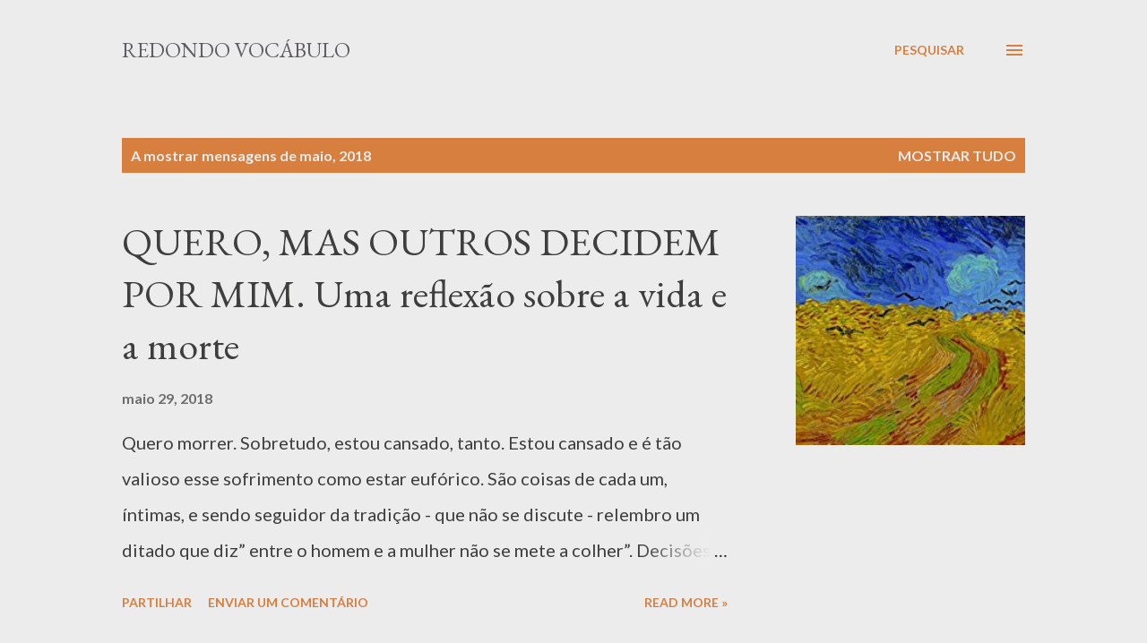

--- FILE ---
content_type: text/html; charset=UTF-8
request_url: https://luizrobalo.blogspot.com/2018/05/
body_size: 31878
content:
<!DOCTYPE html>
<html dir='ltr' lang='pt-PT'>
<head>
<meta content='width=device-width, initial-scale=1' name='viewport'/>
<title>Redondo vocábulo</title>
<meta content='text/html; charset=UTF-8' http-equiv='Content-Type'/>
<!-- Chrome, Firefox OS and Opera -->
<meta content='#ececec' name='theme-color'/>
<!-- Windows Phone -->
<meta content='#ececec' name='msapplication-navbutton-color'/>
<meta content='blogger' name='generator'/>
<link href='https://luizrobalo.blogspot.com/favicon.ico' rel='icon' type='image/x-icon'/>
<link href='https://luizrobalo.blogspot.com/2018/05/' rel='canonical'/>
<link rel="alternate" type="application/atom+xml" title="Redondo vocábulo - Atom" href="https://luizrobalo.blogspot.com/feeds/posts/default" />
<link rel="alternate" type="application/rss+xml" title="Redondo vocábulo - RSS" href="https://luizrobalo.blogspot.com/feeds/posts/default?alt=rss" />
<link rel="service.post" type="application/atom+xml" title="Redondo vocábulo - Atom" href="https://www.blogger.com/feeds/5538197429963448809/posts/default" />
<!--Can't find substitution for tag [blog.ieCssRetrofitLinks]-->
<meta content='Um blogue sobre coisas que nos passam pela cabeça e aprisionamos na palavra .' name='description'/>
<meta content='https://luizrobalo.blogspot.com/2018/05/' property='og:url'/>
<meta content='Redondo vocábulo' property='og:title'/>
<meta content='Um blogue sobre coisas que nos passam pela cabeça e aprisionamos na palavra .' property='og:description'/>
<meta content='https://blogger.googleusercontent.com/img/b/R29vZ2xl/AVvXsEi5V8b928CH3l_IRdSZjWtwOwb50R6GyugSatmAVh9Wt7vxA54fJ-bHgqZv7wMRaAodK3Q8MiQjcpXsRC_xv0lPH4VUVQECE_hucbR5t73AWqVk2dsYE39DwXZE6GDAAImjJO7A6qc7L5Au/w1200-h630-p-k-no-nu/van+gogh+-+last+painting.jpg' property='og:image'/>
<meta content='https://blogger.googleusercontent.com/img/b/R29vZ2xl/AVvXsEiLUNw0-EFYupXaphLFMAkl3E9B2wN1lrpZybPnKS5PFZM-W5VeVkBIai50UfOCLDCQfpkRoLiT7YpbLI7Yn8UXnl1qgiYw7xJ5o-LphCVVO9puflnTJT05Mp4M5Wx6ZvdmPCAbrRN8HYbc/w1200-h630-p-k-no-nu/xadrez+1.jpg' property='og:image'/>
<meta content='https://blogger.googleusercontent.com/img/b/R29vZ2xl/AVvXsEjcddXBcAx8zzGiZIOob3C3r2V-_0u1pJIO3BvvOKqBXlsJeSuU-4jtTltJvTjRDiHPi8jofOfJOIujRvRfKnb6EuaLT8ACAJCl7u4RyWww5q14igvwZP0LsN28rUjsdP7VWnPF7OmeVYzS/w1200-h630-p-k-no-nu/luz.jpg' property='og:image'/>
<meta content='https://blogger.googleusercontent.com/img/b/R29vZ2xl/AVvXsEg1cdJ1my59k1_LlgK2D_Rk0bnXgWCbPGpUJJ4pY220yzuNPsPWdecwddk0NqRWFOz70QJ7dZUBidLZEGzH9clB4LVJRhW8sR3EZVJSODcEGNKAtsiRldmJDkH3jpxCWyrKJg3chKq6sSiy/w1200-h630-p-k-no-nu/espi%25C3%25B5es+2.jpg' property='og:image'/>
<meta content='https://blogger.googleusercontent.com/img/b/R29vZ2xl/AVvXsEh4_GyBXmPljYGPLNUQ_gSXg-n47ANS_VKA1aMBM9fSuHk-cWFb2rGMmvmHeJ_Hiz72s_fkAExMqtIAEpwMUUkOYS6T3Bhc35PAz-BHTo2yFQMP48z9MkTtSPCUyjk5hCiluNEYQWEqYtGL/w1200-h630-p-k-no-nu/PALESTINIANOS.jpg' property='og:image'/>
<meta content='https://blogger.googleusercontent.com/img/b/R29vZ2xl/AVvXsEgBQrMH40tsGK7SIlnF06G8_5B85lI179i4iMMl0GkcBZyH5SzT8kUPkU-6izThVLKcttQHyyHTUH5zaz6Io5aP5eimyrHXjgNEFCnX0XVNVteWX5HPKilXflmszsnUutBP6tJF5k7Vcwhn/w1200-h630-p-k-no-nu/niqab.jpg' property='og:image'/>
<meta content='https://blogger.googleusercontent.com/img/b/R29vZ2xl/AVvXsEhv-RuyVNoDtZt6t20_m7Coz7rH0s8NqSv89t8ME5B1-c_w4ajEE8pS1NeN9LrSZZv2la91mTlAJjmBOiophQyJXIfv8T-JTx3XWNj0Dam8qrGJ03EQUGZP4x7cbfyNRPeUbrSrtHzhRE4x/w1200-h630-p-k-no-nu/lilliput+1.jpg' property='og:image'/>
<meta content='https://blogger.googleusercontent.com/img/b/R29vZ2xl/AVvXsEjw7bWbczJrnD62-ndZ6USYP1Stpzvr_T1Y9SJDefWAqnT_MawcR2cLFJKz3bWk1E7g17enYYks5G5DlcVwVtbaahtpDaLrRi_pDlk9XOPGucjFiw6XDHH5ZC7fD_O0nXTenoQ7McJzvF-K/w1200-h630-p-k-no-nu/azul+de+maio+2.jpg' property='og:image'/>
<meta content='https://blogger.googleusercontent.com/img/b/R29vZ2xl/AVvXsEgGDf8aVjGSzAWKiBrHXblFYagagciFijswEjcDoZL1UjE9tSyOdRuZL4Aop_FYeGxVHwDf7c-bhXlQgrbDIf3E5q1V1i_gLzLj7E1yyR4VkTGlD_iGA8ETdBhorfWqUDYkFzIOplSbOXpc/w1200-h630-p-k-no-nu/oficina+da+Mestra+Rosa.jpg' property='og:image'/>
<meta content='https://blogger.googleusercontent.com/img/b/R29vZ2xl/AVvXsEiof-mCfohPH-JjsTg9qf5G51xtE1Uv-bGtIJhyphenhyphenGbUr3CxDY3y4Qods5G7AE0gYUWOf1w6xX0Yv8mPPpVYQcGKIohlgRXtXwJwP3_lrVF27DSFVCvQy-VxEXzsoRe-XtmkGrhZ1ghJWMwud/w1200-h630-p-k-no-nu/descuidados+3.jpg' property='og:image'/>
<style type='text/css'>@font-face{font-family:'EB Garamond';font-style:italic;font-weight:600;font-display:swap;src:url(//fonts.gstatic.com/s/ebgaramond/v32/SlGFmQSNjdsmc35JDF1K5GRwUjcdlttVFm-rI7diR79wU6i1hGFJRvzr2Q.woff2)format('woff2');unicode-range:U+0460-052F,U+1C80-1C8A,U+20B4,U+2DE0-2DFF,U+A640-A69F,U+FE2E-FE2F;}@font-face{font-family:'EB Garamond';font-style:italic;font-weight:600;font-display:swap;src:url(//fonts.gstatic.com/s/ebgaramond/v32/SlGFmQSNjdsmc35JDF1K5GRwUjcdlttVFm-rI7diR795U6i1hGFJRvzr2Q.woff2)format('woff2');unicode-range:U+0301,U+0400-045F,U+0490-0491,U+04B0-04B1,U+2116;}@font-face{font-family:'EB Garamond';font-style:italic;font-weight:600;font-display:swap;src:url(//fonts.gstatic.com/s/ebgaramond/v32/SlGFmQSNjdsmc35JDF1K5GRwUjcdlttVFm-rI7diR79xU6i1hGFJRvzr2Q.woff2)format('woff2');unicode-range:U+1F00-1FFF;}@font-face{font-family:'EB Garamond';font-style:italic;font-weight:600;font-display:swap;src:url(//fonts.gstatic.com/s/ebgaramond/v32/SlGFmQSNjdsmc35JDF1K5GRwUjcdlttVFm-rI7diR79-U6i1hGFJRvzr2Q.woff2)format('woff2');unicode-range:U+0370-0377,U+037A-037F,U+0384-038A,U+038C,U+038E-03A1,U+03A3-03FF;}@font-face{font-family:'EB Garamond';font-style:italic;font-weight:600;font-display:swap;src:url(//fonts.gstatic.com/s/ebgaramond/v32/SlGFmQSNjdsmc35JDF1K5GRwUjcdlttVFm-rI7diR79yU6i1hGFJRvzr2Q.woff2)format('woff2');unicode-range:U+0102-0103,U+0110-0111,U+0128-0129,U+0168-0169,U+01A0-01A1,U+01AF-01B0,U+0300-0301,U+0303-0304,U+0308-0309,U+0323,U+0329,U+1EA0-1EF9,U+20AB;}@font-face{font-family:'EB Garamond';font-style:italic;font-weight:600;font-display:swap;src:url(//fonts.gstatic.com/s/ebgaramond/v32/SlGFmQSNjdsmc35JDF1K5GRwUjcdlttVFm-rI7diR79zU6i1hGFJRvzr2Q.woff2)format('woff2');unicode-range:U+0100-02BA,U+02BD-02C5,U+02C7-02CC,U+02CE-02D7,U+02DD-02FF,U+0304,U+0308,U+0329,U+1D00-1DBF,U+1E00-1E9F,U+1EF2-1EFF,U+2020,U+20A0-20AB,U+20AD-20C0,U+2113,U+2C60-2C7F,U+A720-A7FF;}@font-face{font-family:'EB Garamond';font-style:italic;font-weight:600;font-display:swap;src:url(//fonts.gstatic.com/s/ebgaramond/v32/SlGFmQSNjdsmc35JDF1K5GRwUjcdlttVFm-rI7diR799U6i1hGFJRvw.woff2)format('woff2');unicode-range:U+0000-00FF,U+0131,U+0152-0153,U+02BB-02BC,U+02C6,U+02DA,U+02DC,U+0304,U+0308,U+0329,U+2000-206F,U+20AC,U+2122,U+2191,U+2193,U+2212,U+2215,U+FEFF,U+FFFD;}@font-face{font-family:'EB Garamond';font-style:normal;font-weight:400;font-display:swap;src:url(//fonts.gstatic.com/s/ebgaramond/v32/SlGDmQSNjdsmc35JDF1K5E55YMjF_7DPuGi-6_RkCY9_WamXgHlIbvw.woff2)format('woff2');unicode-range:U+0460-052F,U+1C80-1C8A,U+20B4,U+2DE0-2DFF,U+A640-A69F,U+FE2E-FE2F;}@font-face{font-family:'EB Garamond';font-style:normal;font-weight:400;font-display:swap;src:url(//fonts.gstatic.com/s/ebgaramond/v32/SlGDmQSNjdsmc35JDF1K5E55YMjF_7DPuGi-6_RkAI9_WamXgHlIbvw.woff2)format('woff2');unicode-range:U+0301,U+0400-045F,U+0490-0491,U+04B0-04B1,U+2116;}@font-face{font-family:'EB Garamond';font-style:normal;font-weight:400;font-display:swap;src:url(//fonts.gstatic.com/s/ebgaramond/v32/SlGDmQSNjdsmc35JDF1K5E55YMjF_7DPuGi-6_RkCI9_WamXgHlIbvw.woff2)format('woff2');unicode-range:U+1F00-1FFF;}@font-face{font-family:'EB Garamond';font-style:normal;font-weight:400;font-display:swap;src:url(//fonts.gstatic.com/s/ebgaramond/v32/SlGDmQSNjdsmc35JDF1K5E55YMjF_7DPuGi-6_RkB49_WamXgHlIbvw.woff2)format('woff2');unicode-range:U+0370-0377,U+037A-037F,U+0384-038A,U+038C,U+038E-03A1,U+03A3-03FF;}@font-face{font-family:'EB Garamond';font-style:normal;font-weight:400;font-display:swap;src:url(//fonts.gstatic.com/s/ebgaramond/v32/SlGDmQSNjdsmc35JDF1K5E55YMjF_7DPuGi-6_RkC49_WamXgHlIbvw.woff2)format('woff2');unicode-range:U+0102-0103,U+0110-0111,U+0128-0129,U+0168-0169,U+01A0-01A1,U+01AF-01B0,U+0300-0301,U+0303-0304,U+0308-0309,U+0323,U+0329,U+1EA0-1EF9,U+20AB;}@font-face{font-family:'EB Garamond';font-style:normal;font-weight:400;font-display:swap;src:url(//fonts.gstatic.com/s/ebgaramond/v32/SlGDmQSNjdsmc35JDF1K5E55YMjF_7DPuGi-6_RkCo9_WamXgHlIbvw.woff2)format('woff2');unicode-range:U+0100-02BA,U+02BD-02C5,U+02C7-02CC,U+02CE-02D7,U+02DD-02FF,U+0304,U+0308,U+0329,U+1D00-1DBF,U+1E00-1E9F,U+1EF2-1EFF,U+2020,U+20A0-20AB,U+20AD-20C0,U+2113,U+2C60-2C7F,U+A720-A7FF;}@font-face{font-family:'EB Garamond';font-style:normal;font-weight:400;font-display:swap;src:url(//fonts.gstatic.com/s/ebgaramond/v32/SlGDmQSNjdsmc35JDF1K5E55YMjF_7DPuGi-6_RkBI9_WamXgHlI.woff2)format('woff2');unicode-range:U+0000-00FF,U+0131,U+0152-0153,U+02BB-02BC,U+02C6,U+02DA,U+02DC,U+0304,U+0308,U+0329,U+2000-206F,U+20AC,U+2122,U+2191,U+2193,U+2212,U+2215,U+FEFF,U+FFFD;}@font-face{font-family:'Lato';font-style:normal;font-weight:400;font-display:swap;src:url(//fonts.gstatic.com/s/lato/v25/S6uyw4BMUTPHjxAwXiWtFCfQ7A.woff2)format('woff2');unicode-range:U+0100-02BA,U+02BD-02C5,U+02C7-02CC,U+02CE-02D7,U+02DD-02FF,U+0304,U+0308,U+0329,U+1D00-1DBF,U+1E00-1E9F,U+1EF2-1EFF,U+2020,U+20A0-20AB,U+20AD-20C0,U+2113,U+2C60-2C7F,U+A720-A7FF;}@font-face{font-family:'Lato';font-style:normal;font-weight:400;font-display:swap;src:url(//fonts.gstatic.com/s/lato/v25/S6uyw4BMUTPHjx4wXiWtFCc.woff2)format('woff2');unicode-range:U+0000-00FF,U+0131,U+0152-0153,U+02BB-02BC,U+02C6,U+02DA,U+02DC,U+0304,U+0308,U+0329,U+2000-206F,U+20AC,U+2122,U+2191,U+2193,U+2212,U+2215,U+FEFF,U+FFFD;}@font-face{font-family:'Lato';font-style:normal;font-weight:700;font-display:swap;src:url(//fonts.gstatic.com/s/lato/v25/S6u9w4BMUTPHh6UVSwaPGQ3q5d0N7w.woff2)format('woff2');unicode-range:U+0100-02BA,U+02BD-02C5,U+02C7-02CC,U+02CE-02D7,U+02DD-02FF,U+0304,U+0308,U+0329,U+1D00-1DBF,U+1E00-1E9F,U+1EF2-1EFF,U+2020,U+20A0-20AB,U+20AD-20C0,U+2113,U+2C60-2C7F,U+A720-A7FF;}@font-face{font-family:'Lato';font-style:normal;font-weight:700;font-display:swap;src:url(//fonts.gstatic.com/s/lato/v25/S6u9w4BMUTPHh6UVSwiPGQ3q5d0.woff2)format('woff2');unicode-range:U+0000-00FF,U+0131,U+0152-0153,U+02BB-02BC,U+02C6,U+02DA,U+02DC,U+0304,U+0308,U+0329,U+2000-206F,U+20AC,U+2122,U+2191,U+2193,U+2212,U+2215,U+FEFF,U+FFFD;}@font-face{font-family:'Open Sans';font-style:normal;font-weight:600;font-stretch:100%;font-display:swap;src:url(//fonts.gstatic.com/s/opensans/v44/memSYaGs126MiZpBA-UvWbX2vVnXBbObj2OVZyOOSr4dVJWUgsgH1x4taVIUwaEQbjB_mQ.woff2)format('woff2');unicode-range:U+0460-052F,U+1C80-1C8A,U+20B4,U+2DE0-2DFF,U+A640-A69F,U+FE2E-FE2F;}@font-face{font-family:'Open Sans';font-style:normal;font-weight:600;font-stretch:100%;font-display:swap;src:url(//fonts.gstatic.com/s/opensans/v44/memSYaGs126MiZpBA-UvWbX2vVnXBbObj2OVZyOOSr4dVJWUgsgH1x4kaVIUwaEQbjB_mQ.woff2)format('woff2');unicode-range:U+0301,U+0400-045F,U+0490-0491,U+04B0-04B1,U+2116;}@font-face{font-family:'Open Sans';font-style:normal;font-weight:600;font-stretch:100%;font-display:swap;src:url(//fonts.gstatic.com/s/opensans/v44/memSYaGs126MiZpBA-UvWbX2vVnXBbObj2OVZyOOSr4dVJWUgsgH1x4saVIUwaEQbjB_mQ.woff2)format('woff2');unicode-range:U+1F00-1FFF;}@font-face{font-family:'Open Sans';font-style:normal;font-weight:600;font-stretch:100%;font-display:swap;src:url(//fonts.gstatic.com/s/opensans/v44/memSYaGs126MiZpBA-UvWbX2vVnXBbObj2OVZyOOSr4dVJWUgsgH1x4jaVIUwaEQbjB_mQ.woff2)format('woff2');unicode-range:U+0370-0377,U+037A-037F,U+0384-038A,U+038C,U+038E-03A1,U+03A3-03FF;}@font-face{font-family:'Open Sans';font-style:normal;font-weight:600;font-stretch:100%;font-display:swap;src:url(//fonts.gstatic.com/s/opensans/v44/memSYaGs126MiZpBA-UvWbX2vVnXBbObj2OVZyOOSr4dVJWUgsgH1x4iaVIUwaEQbjB_mQ.woff2)format('woff2');unicode-range:U+0307-0308,U+0590-05FF,U+200C-2010,U+20AA,U+25CC,U+FB1D-FB4F;}@font-face{font-family:'Open Sans';font-style:normal;font-weight:600;font-stretch:100%;font-display:swap;src:url(//fonts.gstatic.com/s/opensans/v44/memSYaGs126MiZpBA-UvWbX2vVnXBbObj2OVZyOOSr4dVJWUgsgH1x5caVIUwaEQbjB_mQ.woff2)format('woff2');unicode-range:U+0302-0303,U+0305,U+0307-0308,U+0310,U+0312,U+0315,U+031A,U+0326-0327,U+032C,U+032F-0330,U+0332-0333,U+0338,U+033A,U+0346,U+034D,U+0391-03A1,U+03A3-03A9,U+03B1-03C9,U+03D1,U+03D5-03D6,U+03F0-03F1,U+03F4-03F5,U+2016-2017,U+2034-2038,U+203C,U+2040,U+2043,U+2047,U+2050,U+2057,U+205F,U+2070-2071,U+2074-208E,U+2090-209C,U+20D0-20DC,U+20E1,U+20E5-20EF,U+2100-2112,U+2114-2115,U+2117-2121,U+2123-214F,U+2190,U+2192,U+2194-21AE,U+21B0-21E5,U+21F1-21F2,U+21F4-2211,U+2213-2214,U+2216-22FF,U+2308-230B,U+2310,U+2319,U+231C-2321,U+2336-237A,U+237C,U+2395,U+239B-23B7,U+23D0,U+23DC-23E1,U+2474-2475,U+25AF,U+25B3,U+25B7,U+25BD,U+25C1,U+25CA,U+25CC,U+25FB,U+266D-266F,U+27C0-27FF,U+2900-2AFF,U+2B0E-2B11,U+2B30-2B4C,U+2BFE,U+3030,U+FF5B,U+FF5D,U+1D400-1D7FF,U+1EE00-1EEFF;}@font-face{font-family:'Open Sans';font-style:normal;font-weight:600;font-stretch:100%;font-display:swap;src:url(//fonts.gstatic.com/s/opensans/v44/memSYaGs126MiZpBA-UvWbX2vVnXBbObj2OVZyOOSr4dVJWUgsgH1x5OaVIUwaEQbjB_mQ.woff2)format('woff2');unicode-range:U+0001-000C,U+000E-001F,U+007F-009F,U+20DD-20E0,U+20E2-20E4,U+2150-218F,U+2190,U+2192,U+2194-2199,U+21AF,U+21E6-21F0,U+21F3,U+2218-2219,U+2299,U+22C4-22C6,U+2300-243F,U+2440-244A,U+2460-24FF,U+25A0-27BF,U+2800-28FF,U+2921-2922,U+2981,U+29BF,U+29EB,U+2B00-2BFF,U+4DC0-4DFF,U+FFF9-FFFB,U+10140-1018E,U+10190-1019C,U+101A0,U+101D0-101FD,U+102E0-102FB,U+10E60-10E7E,U+1D2C0-1D2D3,U+1D2E0-1D37F,U+1F000-1F0FF,U+1F100-1F1AD,U+1F1E6-1F1FF,U+1F30D-1F30F,U+1F315,U+1F31C,U+1F31E,U+1F320-1F32C,U+1F336,U+1F378,U+1F37D,U+1F382,U+1F393-1F39F,U+1F3A7-1F3A8,U+1F3AC-1F3AF,U+1F3C2,U+1F3C4-1F3C6,U+1F3CA-1F3CE,U+1F3D4-1F3E0,U+1F3ED,U+1F3F1-1F3F3,U+1F3F5-1F3F7,U+1F408,U+1F415,U+1F41F,U+1F426,U+1F43F,U+1F441-1F442,U+1F444,U+1F446-1F449,U+1F44C-1F44E,U+1F453,U+1F46A,U+1F47D,U+1F4A3,U+1F4B0,U+1F4B3,U+1F4B9,U+1F4BB,U+1F4BF,U+1F4C8-1F4CB,U+1F4D6,U+1F4DA,U+1F4DF,U+1F4E3-1F4E6,U+1F4EA-1F4ED,U+1F4F7,U+1F4F9-1F4FB,U+1F4FD-1F4FE,U+1F503,U+1F507-1F50B,U+1F50D,U+1F512-1F513,U+1F53E-1F54A,U+1F54F-1F5FA,U+1F610,U+1F650-1F67F,U+1F687,U+1F68D,U+1F691,U+1F694,U+1F698,U+1F6AD,U+1F6B2,U+1F6B9-1F6BA,U+1F6BC,U+1F6C6-1F6CF,U+1F6D3-1F6D7,U+1F6E0-1F6EA,U+1F6F0-1F6F3,U+1F6F7-1F6FC,U+1F700-1F7FF,U+1F800-1F80B,U+1F810-1F847,U+1F850-1F859,U+1F860-1F887,U+1F890-1F8AD,U+1F8B0-1F8BB,U+1F8C0-1F8C1,U+1F900-1F90B,U+1F93B,U+1F946,U+1F984,U+1F996,U+1F9E9,U+1FA00-1FA6F,U+1FA70-1FA7C,U+1FA80-1FA89,U+1FA8F-1FAC6,U+1FACE-1FADC,U+1FADF-1FAE9,U+1FAF0-1FAF8,U+1FB00-1FBFF;}@font-face{font-family:'Open Sans';font-style:normal;font-weight:600;font-stretch:100%;font-display:swap;src:url(//fonts.gstatic.com/s/opensans/v44/memSYaGs126MiZpBA-UvWbX2vVnXBbObj2OVZyOOSr4dVJWUgsgH1x4vaVIUwaEQbjB_mQ.woff2)format('woff2');unicode-range:U+0102-0103,U+0110-0111,U+0128-0129,U+0168-0169,U+01A0-01A1,U+01AF-01B0,U+0300-0301,U+0303-0304,U+0308-0309,U+0323,U+0329,U+1EA0-1EF9,U+20AB;}@font-face{font-family:'Open Sans';font-style:normal;font-weight:600;font-stretch:100%;font-display:swap;src:url(//fonts.gstatic.com/s/opensans/v44/memSYaGs126MiZpBA-UvWbX2vVnXBbObj2OVZyOOSr4dVJWUgsgH1x4uaVIUwaEQbjB_mQ.woff2)format('woff2');unicode-range:U+0100-02BA,U+02BD-02C5,U+02C7-02CC,U+02CE-02D7,U+02DD-02FF,U+0304,U+0308,U+0329,U+1D00-1DBF,U+1E00-1E9F,U+1EF2-1EFF,U+2020,U+20A0-20AB,U+20AD-20C0,U+2113,U+2C60-2C7F,U+A720-A7FF;}@font-face{font-family:'Open Sans';font-style:normal;font-weight:600;font-stretch:100%;font-display:swap;src:url(//fonts.gstatic.com/s/opensans/v44/memSYaGs126MiZpBA-UvWbX2vVnXBbObj2OVZyOOSr4dVJWUgsgH1x4gaVIUwaEQbjA.woff2)format('woff2');unicode-range:U+0000-00FF,U+0131,U+0152-0153,U+02BB-02BC,U+02C6,U+02DA,U+02DC,U+0304,U+0308,U+0329,U+2000-206F,U+20AC,U+2122,U+2191,U+2193,U+2212,U+2215,U+FEFF,U+FFFD;}</style>
<style id='page-skin-1' type='text/css'><!--
/*! normalize.css v3.0.1 | MIT License | git.io/normalize */html{font-family:sans-serif;-ms-text-size-adjust:100%;-webkit-text-size-adjust:100%}body{margin:0}article,aside,details,figcaption,figure,footer,header,hgroup,main,nav,section,summary{display:block}audio,canvas,progress,video{display:inline-block;vertical-align:baseline}audio:not([controls]){display:none;height:0}[hidden],template{display:none}a{background:transparent}a:active,a:hover{outline:0}abbr[title]{border-bottom:1px dotted}b,strong{font-weight:bold}dfn{font-style:italic}h1{font-size:2em;margin:.67em 0}mark{background:#ff0;color:#000}small{font-size:80%}sub,sup{font-size:75%;line-height:0;position:relative;vertical-align:baseline}sup{top:-0.5em}sub{bottom:-0.25em}img{border:0}svg:not(:root){overflow:hidden}figure{margin:1em 40px}hr{-moz-box-sizing:content-box;box-sizing:content-box;height:0}pre{overflow:auto}code,kbd,pre,samp{font-family:monospace,monospace;font-size:1em}button,input,optgroup,select,textarea{color:inherit;font:inherit;margin:0}button{overflow:visible}button,select{text-transform:none}button,html input[type="button"],input[type="reset"],input[type="submit"]{-webkit-appearance:button;cursor:pointer}button[disabled],html input[disabled]{cursor:default}button::-moz-focus-inner,input::-moz-focus-inner{border:0;padding:0}input{line-height:normal}input[type="checkbox"],input[type="radio"]{box-sizing:border-box;padding:0}input[type="number"]::-webkit-inner-spin-button,input[type="number"]::-webkit-outer-spin-button{height:auto}input[type="search"]{-webkit-appearance:textfield;-moz-box-sizing:content-box;-webkit-box-sizing:content-box;box-sizing:content-box}input[type="search"]::-webkit-search-cancel-button,input[type="search"]::-webkit-search-decoration{-webkit-appearance:none}fieldset{border:1px solid #c0c0c0;margin:0 2px;padding:.35em .625em .75em}legend{border:0;padding:0}textarea{overflow:auto}optgroup{font-weight:bold}table{border-collapse:collapse;border-spacing:0}td,th{padding:0}
body{
overflow-wrap:break-word;
word-break:break-word;
word-wrap:break-word
}
.hidden{
display:none
}
.invisible{
visibility:hidden
}
.container::after,.float-container::after{
clear:both;
content:"";
display:table
}
.clearboth{
clear:both
}
#comments .comment .comment-actions,.subscribe-popup .FollowByEmail .follow-by-email-submit,.widget.Profile .profile-link{
background:0 0;
border:0;
box-shadow:none;
color:#d67f3f;
cursor:pointer;
font-size:14px;
font-weight:700;
outline:0;
text-decoration:none;
text-transform:uppercase;
width:auto
}
.dim-overlay{
background-color:rgba(0,0,0,.54);
height:100vh;
left:0;
position:fixed;
top:0;
width:100%
}
#sharing-dim-overlay{
background-color:transparent
}
input::-ms-clear{
display:none
}
.blogger-logo,.svg-icon-24.blogger-logo{
fill:#ff9800;
opacity:1
}
.loading-spinner-large{
-webkit-animation:mspin-rotate 1.568s infinite linear;
animation:mspin-rotate 1.568s infinite linear;
height:48px;
overflow:hidden;
position:absolute;
width:48px;
z-index:200
}
.loading-spinner-large>div{
-webkit-animation:mspin-revrot 5332ms infinite steps(4);
animation:mspin-revrot 5332ms infinite steps(4)
}
.loading-spinner-large>div>div{
-webkit-animation:mspin-singlecolor-large-film 1333ms infinite steps(81);
animation:mspin-singlecolor-large-film 1333ms infinite steps(81);
background-size:100%;
height:48px;
width:3888px
}
.mspin-black-large>div>div,.mspin-grey_54-large>div>div{
background-image:url(https://www.blogblog.com/indie/mspin_black_large.svg)
}
.mspin-white-large>div>div{
background-image:url(https://www.blogblog.com/indie/mspin_white_large.svg)
}
.mspin-grey_54-large{
opacity:.54
}
@-webkit-keyframes mspin-singlecolor-large-film{
from{
-webkit-transform:translateX(0);
transform:translateX(0)
}
to{
-webkit-transform:translateX(-3888px);
transform:translateX(-3888px)
}
}
@keyframes mspin-singlecolor-large-film{
from{
-webkit-transform:translateX(0);
transform:translateX(0)
}
to{
-webkit-transform:translateX(-3888px);
transform:translateX(-3888px)
}
}
@-webkit-keyframes mspin-rotate{
from{
-webkit-transform:rotate(0);
transform:rotate(0)
}
to{
-webkit-transform:rotate(360deg);
transform:rotate(360deg)
}
}
@keyframes mspin-rotate{
from{
-webkit-transform:rotate(0);
transform:rotate(0)
}
to{
-webkit-transform:rotate(360deg);
transform:rotate(360deg)
}
}
@-webkit-keyframes mspin-revrot{
from{
-webkit-transform:rotate(0);
transform:rotate(0)
}
to{
-webkit-transform:rotate(-360deg);
transform:rotate(-360deg)
}
}
@keyframes mspin-revrot{
from{
-webkit-transform:rotate(0);
transform:rotate(0)
}
to{
-webkit-transform:rotate(-360deg);
transform:rotate(-360deg)
}
}
.skip-navigation{
background-color:#fff;
box-sizing:border-box;
color:#000;
display:block;
height:0;
left:0;
line-height:50px;
overflow:hidden;
padding-top:0;
position:fixed;
text-align:center;
top:0;
-webkit-transition:box-shadow .3s,height .3s,padding-top .3s;
transition:box-shadow .3s,height .3s,padding-top .3s;
width:100%;
z-index:900
}
.skip-navigation:focus{
box-shadow:0 4px 5px 0 rgba(0,0,0,.14),0 1px 10px 0 rgba(0,0,0,.12),0 2px 4px -1px rgba(0,0,0,.2);
height:50px
}
#main{
outline:0
}
.main-heading{
position:absolute;
clip:rect(1px,1px,1px,1px);
padding:0;
border:0;
height:1px;
width:1px;
overflow:hidden
}
.Attribution{
margin-top:1em;
text-align:center
}
.Attribution .blogger img,.Attribution .blogger svg{
vertical-align:bottom
}
.Attribution .blogger img{
margin-right:.5em
}
.Attribution div{
line-height:24px;
margin-top:.5em
}
.Attribution .copyright,.Attribution .image-attribution{
font-size:.7em;
margin-top:1.5em
}
.BLOG_mobile_video_class{
display:none
}
.bg-photo{
background-attachment:scroll!important
}
body .CSS_LIGHTBOX{
z-index:900
}
.extendable .show-less,.extendable .show-more{
border-color:#d67f3f;
color:#d67f3f;
margin-top:8px
}
.extendable .show-less.hidden,.extendable .show-more.hidden{
display:none
}
.inline-ad{
display:none;
max-width:100%;
overflow:hidden
}
.adsbygoogle{
display:block
}
#cookieChoiceInfo{
bottom:0;
top:auto
}
iframe.b-hbp-video{
border:0
}
.post-body img{
max-width:100%
}
.post-body iframe{
max-width:100%
}
.post-body a[imageanchor="1"]{
display:inline-block
}
.byline{
margin-right:1em
}
.byline:last-child{
margin-right:0
}
.link-copied-dialog{
max-width:520px;
outline:0
}
.link-copied-dialog .modal-dialog-buttons{
margin-top:8px
}
.link-copied-dialog .goog-buttonset-default{
background:0 0;
border:0
}
.link-copied-dialog .goog-buttonset-default:focus{
outline:0
}
.paging-control-container{
margin-bottom:16px
}
.paging-control-container .paging-control{
display:inline-block
}
.paging-control-container .comment-range-text::after,.paging-control-container .paging-control{
color:#d67f3f
}
.paging-control-container .comment-range-text,.paging-control-container .paging-control{
margin-right:8px
}
.paging-control-container .comment-range-text::after,.paging-control-container .paging-control::after{
content:"\b7";
cursor:default;
padding-left:8px;
pointer-events:none
}
.paging-control-container .comment-range-text:last-child::after,.paging-control-container .paging-control:last-child::after{
content:none
}
.byline.reactions iframe{
height:20px
}
.b-notification{
color:#000;
background-color:#fff;
border-bottom:solid 1px #000;
box-sizing:border-box;
padding:16px 32px;
text-align:center
}
.b-notification.visible{
-webkit-transition:margin-top .3s cubic-bezier(.4,0,.2,1);
transition:margin-top .3s cubic-bezier(.4,0,.2,1)
}
.b-notification.invisible{
position:absolute
}
.b-notification-close{
position:absolute;
right:8px;
top:8px
}
.no-posts-message{
line-height:40px;
text-align:center
}
@media screen and (max-width:968px){
body.item-view .post-body a[imageanchor="1"][style*="float: left;"],body.item-view .post-body a[imageanchor="1"][style*="float: right;"]{
float:none!important;
clear:none!important
}
body.item-view .post-body a[imageanchor="1"] img{
display:block;
height:auto;
margin:0 auto
}
body.item-view .post-body>.separator:first-child>a[imageanchor="1"]:first-child{
margin-top:20px
}
.post-body a[imageanchor]{
display:block
}
body.item-view .post-body a[imageanchor="1"]{
margin-left:0!important;
margin-right:0!important
}
body.item-view .post-body a[imageanchor="1"]+a[imageanchor="1"]{
margin-top:16px
}
}
.item-control{
display:none
}
#comments{
border-top:1px dashed rgba(0,0,0,.54);
margin-top:20px;
padding:20px
}
#comments .comment-thread ol{
margin:0;
padding-left:0;
padding-left:0
}
#comments .comment .comment-replybox-single,#comments .comment-thread .comment-replies{
margin-left:60px
}
#comments .comment-thread .thread-count{
display:none
}
#comments .comment{
list-style-type:none;
padding:0 0 30px;
position:relative
}
#comments .comment .comment{
padding-bottom:8px
}
.comment .avatar-image-container{
position:absolute
}
.comment .avatar-image-container img{
border-radius:50%
}
.avatar-image-container svg,.comment .avatar-image-container .avatar-icon{
border-radius:50%;
border:solid 1px #d67f3f;
box-sizing:border-box;
fill:#d67f3f;
height:35px;
margin:0;
padding:7px;
width:35px
}
.comment .comment-block{
margin-top:10px;
margin-left:60px;
padding-bottom:0
}
#comments .comment-author-header-wrapper{
margin-left:40px
}
#comments .comment .thread-expanded .comment-block{
padding-bottom:20px
}
#comments .comment .comment-header .user,#comments .comment .comment-header .user a{
color:#292929;
font-style:normal;
font-weight:700
}
#comments .comment .comment-actions{
bottom:0;
margin-bottom:15px;
position:absolute
}
#comments .comment .comment-actions>*{
margin-right:8px
}
#comments .comment .comment-header .datetime{
bottom:0;
color:rgba(0,0,0,0.54);
display:inline-block;
font-size:13px;
font-style:italic;
margin-left:8px
}
#comments .comment .comment-footer .comment-timestamp a,#comments .comment .comment-header .datetime a{
color:rgba(0,0,0,0.54)
}
#comments .comment .comment-content,.comment .comment-body{
margin-top:12px;
word-break:break-word
}
.comment-body{
margin-bottom:12px
}
#comments.embed[data-num-comments="0"]{
border:0;
margin-top:0;
padding-top:0
}
#comments.embed[data-num-comments="0"] #comment-post-message,#comments.embed[data-num-comments="0"] div.comment-form>p,#comments.embed[data-num-comments="0"] p.comment-footer{
display:none
}
#comment-editor-src{
display:none
}
.comments .comments-content .loadmore.loaded{
max-height:0;
opacity:0;
overflow:hidden
}
.extendable .remaining-items{
height:0;
overflow:hidden;
-webkit-transition:height .3s cubic-bezier(.4,0,.2,1);
transition:height .3s cubic-bezier(.4,0,.2,1)
}
.extendable .remaining-items.expanded{
height:auto
}
.svg-icon-24,.svg-icon-24-button{
cursor:pointer;
height:24px;
width:24px;
min-width:24px
}
.touch-icon{
margin:-12px;
padding:12px
}
.touch-icon:active,.touch-icon:focus{
background-color:rgba(153,153,153,.4);
border-radius:50%
}
svg:not(:root).touch-icon{
overflow:visible
}
html[dir=rtl] .rtl-reversible-icon{
-webkit-transform:scaleX(-1);
-ms-transform:scaleX(-1);
transform:scaleX(-1)
}
.svg-icon-24-button,.touch-icon-button{
background:0 0;
border:0;
margin:0;
outline:0;
padding:0
}
.touch-icon-button .touch-icon:active,.touch-icon-button .touch-icon:focus{
background-color:transparent
}
.touch-icon-button:active .touch-icon,.touch-icon-button:focus .touch-icon{
background-color:rgba(153,153,153,.4);
border-radius:50%
}
.Profile .default-avatar-wrapper .avatar-icon{
border-radius:50%;
border:solid 1px #000000;
box-sizing:border-box;
fill:#000000;
margin:0
}
.Profile .individual .default-avatar-wrapper .avatar-icon{
padding:25px
}
.Profile .individual .avatar-icon,.Profile .individual .profile-img{
height:120px;
width:120px
}
.Profile .team .default-avatar-wrapper .avatar-icon{
padding:8px
}
.Profile .team .avatar-icon,.Profile .team .default-avatar-wrapper,.Profile .team .profile-img{
height:40px;
width:40px
}
.snippet-container{
margin:0;
position:relative;
overflow:hidden
}
.snippet-fade{
bottom:0;
box-sizing:border-box;
position:absolute;
width:96px
}
.snippet-fade{
right:0
}
.snippet-fade:after{
content:"\2026"
}
.snippet-fade:after{
float:right
}
.post-bottom{
-webkit-box-align:center;
-webkit-align-items:center;
-ms-flex-align:center;
align-items:center;
display:-webkit-box;
display:-webkit-flex;
display:-ms-flexbox;
display:flex;
-webkit-flex-wrap:wrap;
-ms-flex-wrap:wrap;
flex-wrap:wrap
}
.post-footer{
-webkit-box-flex:1;
-webkit-flex:1 1 auto;
-ms-flex:1 1 auto;
flex:1 1 auto;
-webkit-flex-wrap:wrap;
-ms-flex-wrap:wrap;
flex-wrap:wrap;
-webkit-box-ordinal-group:2;
-webkit-order:1;
-ms-flex-order:1;
order:1
}
.post-footer>*{
-webkit-box-flex:0;
-webkit-flex:0 1 auto;
-ms-flex:0 1 auto;
flex:0 1 auto
}
.post-footer .byline:last-child{
margin-right:1em
}
.jump-link{
-webkit-box-flex:0;
-webkit-flex:0 0 auto;
-ms-flex:0 0 auto;
flex:0 0 auto;
-webkit-box-ordinal-group:3;
-webkit-order:2;
-ms-flex-order:2;
order:2
}
.centered-top-container.sticky{
left:0;
position:fixed;
right:0;
top:0;
width:auto;
z-index:8;
-webkit-transition-property:opacity,-webkit-transform;
transition-property:opacity,-webkit-transform;
transition-property:transform,opacity;
transition-property:transform,opacity,-webkit-transform;
-webkit-transition-duration:.2s;
transition-duration:.2s;
-webkit-transition-timing-function:cubic-bezier(.4,0,.2,1);
transition-timing-function:cubic-bezier(.4,0,.2,1)
}
.centered-top-placeholder{
display:none
}
.collapsed-header .centered-top-placeholder{
display:block
}
.centered-top-container .Header .replaced h1,.centered-top-placeholder .Header .replaced h1{
display:none
}
.centered-top-container.sticky .Header .replaced h1{
display:block
}
.centered-top-container.sticky .Header .header-widget{
background:0 0
}
.centered-top-container.sticky .Header .header-image-wrapper{
display:none
}
.centered-top-container img,.centered-top-placeholder img{
max-width:100%
}
.collapsible{
-webkit-transition:height .3s cubic-bezier(.4,0,.2,1);
transition:height .3s cubic-bezier(.4,0,.2,1)
}
.collapsible,.collapsible>summary{
display:block;
overflow:hidden
}
.collapsible>:not(summary){
display:none
}
.collapsible[open]>:not(summary){
display:block
}
.collapsible:focus,.collapsible>summary:focus{
outline:0
}
.collapsible>summary{
cursor:pointer;
display:block;
padding:0
}
.collapsible:focus>summary,.collapsible>summary:focus{
background-color:transparent
}
.collapsible>summary::-webkit-details-marker{
display:none
}
.collapsible-title{
-webkit-box-align:center;
-webkit-align-items:center;
-ms-flex-align:center;
align-items:center;
display:-webkit-box;
display:-webkit-flex;
display:-ms-flexbox;
display:flex
}
.collapsible-title .title{
-webkit-box-flex:1;
-webkit-flex:1 1 auto;
-ms-flex:1 1 auto;
flex:1 1 auto;
-webkit-box-ordinal-group:1;
-webkit-order:0;
-ms-flex-order:0;
order:0;
overflow:hidden;
text-overflow:ellipsis;
white-space:nowrap
}
.collapsible-title .chevron-down,.collapsible[open] .collapsible-title .chevron-up{
display:block
}
.collapsible-title .chevron-up,.collapsible[open] .collapsible-title .chevron-down{
display:none
}
.overflowable-container{
max-height:48px;
overflow:hidden;
position:relative
}
.overflow-button{
cursor:pointer
}
#overflowable-dim-overlay{
background:0 0
}
.overflow-popup{
box-shadow:0 2px 2px 0 rgba(0,0,0,.14),0 3px 1px -2px rgba(0,0,0,.2),0 1px 5px 0 rgba(0,0,0,.12);
background-color:#ececec;
left:0;
max-width:calc(100% - 32px);
position:absolute;
top:0;
visibility:hidden;
z-index:101
}
.overflow-popup ul{
list-style:none
}
.overflow-popup .tabs li,.overflow-popup li{
display:block;
height:auto
}
.overflow-popup .tabs li{
padding-left:0;
padding-right:0
}
.overflow-button.hidden,.overflow-popup .tabs li.hidden,.overflow-popup li.hidden{
display:none
}
.ripple{
position:relative
}
.ripple>*{
z-index:1
}
.splash-wrapper{
bottom:0;
left:0;
overflow:hidden;
pointer-events:none;
position:absolute;
right:0;
top:0;
z-index:0
}
.splash{
background:#ccc;
border-radius:100%;
display:block;
opacity:.6;
position:absolute;
-webkit-transform:scale(0);
-ms-transform:scale(0);
transform:scale(0)
}
.splash.animate{
-webkit-animation:ripple-effect .4s linear;
animation:ripple-effect .4s linear
}
@-webkit-keyframes ripple-effect{
100%{
opacity:0;
-webkit-transform:scale(2.5);
transform:scale(2.5)
}
}
@keyframes ripple-effect{
100%{
opacity:0;
-webkit-transform:scale(2.5);
transform:scale(2.5)
}
}
.search{
display:-webkit-box;
display:-webkit-flex;
display:-ms-flexbox;
display:flex;
line-height:24px;
width:24px
}
.search.focused{
width:100%
}
.search.focused .section{
width:100%
}
.search form{
z-index:101
}
.search h3{
display:none
}
.search form{
display:-webkit-box;
display:-webkit-flex;
display:-ms-flexbox;
display:flex;
-webkit-box-flex:1;
-webkit-flex:1 0 0;
-ms-flex:1 0 0px;
flex:1 0 0;
border-bottom:solid 1px transparent;
padding-bottom:8px
}
.search form>*{
display:none
}
.search.focused form>*{
display:block
}
.search .search-input label{
display:none
}
.centered-top-placeholder.cloned .search form{
z-index:30
}
.search.focused form{
border-color:#292929;
position:relative;
width:auto
}
.collapsed-header .centered-top-container .search.focused form{
border-bottom-color:transparent
}
.search-expand{
-webkit-box-flex:0;
-webkit-flex:0 0 auto;
-ms-flex:0 0 auto;
flex:0 0 auto
}
.search-expand-text{
display:none
}
.search-close{
display:inline;
vertical-align:middle
}
.search-input{
-webkit-box-flex:1;
-webkit-flex:1 0 1px;
-ms-flex:1 0 1px;
flex:1 0 1px
}
.search-input input{
background:0 0;
border:0;
box-sizing:border-box;
color:#292929;
display:inline-block;
outline:0;
width:calc(100% - 48px)
}
.search-input input.no-cursor{
color:transparent;
text-shadow:0 0 0 #292929
}
.collapsed-header .centered-top-container .search-action,.collapsed-header .centered-top-container .search-input input{
color:#292929
}
.collapsed-header .centered-top-container .search-input input.no-cursor{
color:transparent;
text-shadow:0 0 0 #292929
}
.collapsed-header .centered-top-container .search-input input.no-cursor:focus,.search-input input.no-cursor:focus{
outline:0
}
.search-focused>*{
visibility:hidden
}
.search-focused .search,.search-focused .search-icon{
visibility:visible
}
.search.focused .search-action{
display:block
}
.search.focused .search-action:disabled{
opacity:.3
}
.sidebar-container{
background-color:#f7f7f7;
max-width:320px;
overflow-y:auto;
-webkit-transition-property:-webkit-transform;
transition-property:-webkit-transform;
transition-property:transform;
transition-property:transform,-webkit-transform;
-webkit-transition-duration:.3s;
transition-duration:.3s;
-webkit-transition-timing-function:cubic-bezier(0,0,.2,1);
transition-timing-function:cubic-bezier(0,0,.2,1);
width:320px;
z-index:101;
-webkit-overflow-scrolling:touch
}
.sidebar-container .navigation{
line-height:0;
padding:16px
}
.sidebar-container .sidebar-back{
cursor:pointer
}
.sidebar-container .widget{
background:0 0;
margin:0 16px;
padding:16px 0
}
.sidebar-container .widget .title{
color:#000000;
margin:0
}
.sidebar-container .widget ul{
list-style:none;
margin:0;
padding:0
}
.sidebar-container .widget ul ul{
margin-left:1em
}
.sidebar-container .widget li{
font-size:16px;
line-height:normal
}
.sidebar-container .widget+.widget{
border-top:1px dashed #000000
}
.BlogArchive li{
margin:16px 0
}
.BlogArchive li:last-child{
margin-bottom:0
}
.Label li a{
display:inline-block
}
.BlogArchive .post-count,.Label .label-count{
float:right;
margin-left:.25em
}
.BlogArchive .post-count::before,.Label .label-count::before{
content:"("
}
.BlogArchive .post-count::after,.Label .label-count::after{
content:")"
}
.widget.Translate .skiptranslate>div{
display:block!important
}
.widget.Profile .profile-link{
display:-webkit-box;
display:-webkit-flex;
display:-ms-flexbox;
display:flex
}
.widget.Profile .team-member .default-avatar-wrapper,.widget.Profile .team-member .profile-img{
-webkit-box-flex:0;
-webkit-flex:0 0 auto;
-ms-flex:0 0 auto;
flex:0 0 auto;
margin-right:1em
}
.widget.Profile .individual .profile-link{
-webkit-box-orient:vertical;
-webkit-box-direction:normal;
-webkit-flex-direction:column;
-ms-flex-direction:column;
flex-direction:column
}
.widget.Profile .team .profile-link .profile-name{
-webkit-align-self:center;
-ms-flex-item-align:center;
align-self:center;
display:block;
-webkit-box-flex:1;
-webkit-flex:1 1 auto;
-ms-flex:1 1 auto;
flex:1 1 auto
}
.dim-overlay{
background-color:rgba(0,0,0,.54);
z-index:100
}
body.sidebar-visible{
overflow-y:hidden
}
@media screen and (max-width:1619px){
.sidebar-container{
bottom:0;
position:fixed;
top:0;
left:auto;
right:0
}
.sidebar-container.sidebar-invisible{
-webkit-transition-timing-function:cubic-bezier(.4,0,.6,1);
transition-timing-function:cubic-bezier(.4,0,.6,1);
-webkit-transform:translateX(320px);
-ms-transform:translateX(320px);
transform:translateX(320px)
}
}
.dialog{
box-shadow:0 2px 2px 0 rgba(0,0,0,.14),0 3px 1px -2px rgba(0,0,0,.2),0 1px 5px 0 rgba(0,0,0,.12);
background:#ececec;
box-sizing:border-box;
color:#292929;
padding:30px;
position:fixed;
text-align:center;
width:calc(100% - 24px);
z-index:101
}
.dialog input[type=email],.dialog input[type=text]{
background-color:transparent;
border:0;
border-bottom:solid 1px rgba(41,41,41,.12);
color:#292929;
display:block;
font-family:Lato, sans-serif;
font-size:16px;
line-height:24px;
margin:auto;
padding-bottom:7px;
outline:0;
text-align:center;
width:100%
}
.dialog input[type=email]::-webkit-input-placeholder,.dialog input[type=text]::-webkit-input-placeholder{
color:#292929
}
.dialog input[type=email]::-moz-placeholder,.dialog input[type=text]::-moz-placeholder{
color:#292929
}
.dialog input[type=email]:-ms-input-placeholder,.dialog input[type=text]:-ms-input-placeholder{
color:#292929
}
.dialog input[type=email]::-ms-input-placeholder,.dialog input[type=text]::-ms-input-placeholder{
color:#292929
}
.dialog input[type=email]::placeholder,.dialog input[type=text]::placeholder{
color:#292929
}
.dialog input[type=email]:focus,.dialog input[type=text]:focus{
border-bottom:solid 2px #d67f3f;
padding-bottom:6px
}
.dialog input.no-cursor{
color:transparent;
text-shadow:0 0 0 #292929
}
.dialog input.no-cursor:focus{
outline:0
}
.dialog input.no-cursor:focus{
outline:0
}
.dialog input[type=submit]{
font-family:Lato, sans-serif
}
.dialog .goog-buttonset-default{
color:#d67f3f
}
.subscribe-popup{
max-width:364px
}
.subscribe-popup h3{
color:#ffffff;
font-size:1.8em;
margin-top:0
}
.subscribe-popup .FollowByEmail h3{
display:none
}
.subscribe-popup .FollowByEmail .follow-by-email-submit{
color:#d67f3f;
display:inline-block;
margin:0 auto;
margin-top:24px;
width:auto;
white-space:normal
}
.subscribe-popup .FollowByEmail .follow-by-email-submit:disabled{
cursor:default;
opacity:.3
}
@media (max-width:800px){
.blog-name div.widget.Subscribe{
margin-bottom:16px
}
body.item-view .blog-name div.widget.Subscribe{
margin:8px auto 16px auto;
width:100%
}
}
body#layout .bg-photo,body#layout .bg-photo-overlay{
display:none
}
body#layout .page_body{
padding:0;
position:relative;
top:0
}
body#layout .page{
display:inline-block;
left:inherit;
position:relative;
vertical-align:top;
width:540px
}
body#layout .centered{
max-width:954px
}
body#layout .navigation{
display:none
}
body#layout .sidebar-container{
display:inline-block;
width:40%
}
body#layout .hamburger-menu,body#layout .search{
display:none
}
.widget.Sharing .sharing-button{
display:none
}
.widget.Sharing .sharing-buttons li{
padding:0
}
.widget.Sharing .sharing-buttons li span{
display:none
}
.post-share-buttons{
position:relative
}
.centered-bottom .share-buttons .svg-icon-24,.share-buttons .svg-icon-24{
fill:#d67f3f
}
.sharing-open.touch-icon-button:active .touch-icon,.sharing-open.touch-icon-button:focus .touch-icon{
background-color:transparent
}
.share-buttons{
background-color:#ececec;
border-radius:2px;
box-shadow:0 2px 2px 0 rgba(0,0,0,.14),0 3px 1px -2px rgba(0,0,0,.2),0 1px 5px 0 rgba(0,0,0,.12);
color:#d67f3f;
list-style:none;
margin:0;
padding:8px 0;
position:absolute;
top:-11px;
min-width:200px;
z-index:101
}
.share-buttons.hidden{
display:none
}
.sharing-button{
background:0 0;
border:0;
margin:0;
outline:0;
padding:0;
cursor:pointer
}
.share-buttons li{
margin:0;
height:48px
}
.share-buttons li:last-child{
margin-bottom:0
}
.share-buttons li .sharing-platform-button{
box-sizing:border-box;
cursor:pointer;
display:block;
height:100%;
margin-bottom:0;
padding:0 16px;
position:relative;
width:100%
}
.share-buttons li .sharing-platform-button:focus,.share-buttons li .sharing-platform-button:hover{
background-color:rgba(128,128,128,.1);
outline:0
}
.share-buttons li svg[class*=" sharing-"],.share-buttons li svg[class^=sharing-]{
position:absolute;
top:10px
}
.share-buttons li span.sharing-platform-button{
position:relative;
top:0
}
.share-buttons li .platform-sharing-text{
display:block;
font-size:16px;
line-height:48px;
white-space:nowrap
}
.share-buttons li .platform-sharing-text{
margin-left:56px
}
.flat-button{
cursor:pointer;
display:inline-block;
font-weight:700;
text-transform:uppercase;
border-radius:2px;
padding:8px;
margin:-8px
}
.flat-icon-button{
background:0 0;
border:0;
margin:0;
outline:0;
padding:0;
margin:-12px;
padding:12px;
cursor:pointer;
box-sizing:content-box;
display:inline-block;
line-height:0
}
.flat-icon-button,.flat-icon-button .splash-wrapper{
border-radius:50%
}
.flat-icon-button .splash.animate{
-webkit-animation-duration:.3s;
animation-duration:.3s
}
h1,h2,h3,h4,h5,h6{
margin:0
}
.post-body h1,.post-body h2,.post-body h3,.post-body h4,.post-body h5,.post-body h6{
margin:1em 0
}
.action-link,a{
color:#d67f3f;
cursor:pointer;
text-decoration:none
}
.action-link:visited,a:visited{
color:#d67f3f
}
.action-link:hover,a:hover{
color:#d67f3f
}
body{
background-color:#ececec;
color:#292929;
font:400 20px Lato, sans-serif;
margin:0 auto
}
.unused{
background:#ececec none repeat scroll top left
}
.dim-overlay{
z-index:100
}
.all-container{
min-height:100vh;
display:-webkit-box;
display:-webkit-flex;
display:-ms-flexbox;
display:flex;
-webkit-box-orient:vertical;
-webkit-box-direction:normal;
-webkit-flex-direction:column;
-ms-flex-direction:column;
flex-direction:column
}
body.sidebar-visible .all-container{
overflow-y:scroll
}
.page{
max-width:1280px;
width:100%
}
.Blog{
padding:0;
padding-left:136px
}
.main_content_container{
-webkit-box-flex:0;
-webkit-flex:0 0 auto;
-ms-flex:0 0 auto;
flex:0 0 auto;
margin:0 auto;
max-width:1600px;
width:100%
}
.centered-top-container{
-webkit-box-flex:0;
-webkit-flex:0 0 auto;
-ms-flex:0 0 auto;
flex:0 0 auto
}
.centered-top,.centered-top-placeholder{
box-sizing:border-box;
width:100%
}
.centered-top{
box-sizing:border-box;
margin:0 auto;
max-width:1280px;
padding:44px 136px 32px 136px;
width:100%
}
.centered-top h3{
color:rgba(0,0,0,0.54);
font:700 14px Lato, sans-serif
}
.centered{
width:100%
}
.centered-top-firstline{
display:-webkit-box;
display:-webkit-flex;
display:-ms-flexbox;
display:flex;
position:relative;
width:100%
}
.main_header_elements{
display:-webkit-box;
display:-webkit-flex;
display:-ms-flexbox;
display:flex;
-webkit-box-flex:0;
-webkit-flex:0 1 auto;
-ms-flex:0 1 auto;
flex:0 1 auto;
-webkit-box-ordinal-group:2;
-webkit-order:1;
-ms-flex-order:1;
order:1;
overflow-x:hidden;
width:100%
}
html[dir=rtl] .main_header_elements{
-webkit-box-ordinal-group:3;
-webkit-order:2;
-ms-flex-order:2;
order:2
}
body.search-view .centered-top.search-focused .blog-name{
display:none
}
.widget.Header img{
max-width:100%
}
.blog-name{
-webkit-box-flex:1;
-webkit-flex:1 1 auto;
-ms-flex:1 1 auto;
flex:1 1 auto;
min-width:0;
-webkit-box-ordinal-group:2;
-webkit-order:1;
-ms-flex-order:1;
order:1;
-webkit-transition:opacity .2s cubic-bezier(.4,0,.2,1);
transition:opacity .2s cubic-bezier(.4,0,.2,1)
}
.subscribe-section-container{
-webkit-box-flex:0;
-webkit-flex:0 0 auto;
-ms-flex:0 0 auto;
flex:0 0 auto;
-webkit-box-ordinal-group:3;
-webkit-order:2;
-ms-flex-order:2;
order:2
}
.search{
-webkit-box-flex:0;
-webkit-flex:0 0 auto;
-ms-flex:0 0 auto;
flex:0 0 auto;
-webkit-box-ordinal-group:4;
-webkit-order:3;
-ms-flex-order:3;
order:3;
line-height:24px
}
.search svg{
margin-bottom:0px;
margin-top:0px;
padding-bottom:0;
padding-top:0
}
.search,.search.focused{
display:block;
width:auto
}
.search .section{
opacity:0;
position:absolute;
right:0;
top:0;
-webkit-transition:opacity .2s cubic-bezier(.4,0,.2,1);
transition:opacity .2s cubic-bezier(.4,0,.2,1)
}
.search-expand{
background:0 0;
border:0;
margin:0;
outline:0;
padding:0;
display:block
}
.search.focused .search-expand{
visibility:hidden
}
.hamburger-menu{
float:right;
height:24px
}
.search-expand,.subscribe-section-container{
margin-left:44px
}
.hamburger-section{
-webkit-box-flex:1;
-webkit-flex:1 0 auto;
-ms-flex:1 0 auto;
flex:1 0 auto;
margin-left:44px;
-webkit-box-ordinal-group:3;
-webkit-order:2;
-ms-flex-order:2;
order:2
}
html[dir=rtl] .hamburger-section{
-webkit-box-ordinal-group:2;
-webkit-order:1;
-ms-flex-order:1;
order:1
}
.search-expand-icon{
display:none
}
.search-expand-text{
display:block
}
.search-input{
width:100%
}
.search-focused .hamburger-section{
visibility:visible
}
.centered-top-secondline .PageList ul{
margin:0;
max-height:288px;
overflow-y:hidden
}
.centered-top-secondline .PageList li{
margin-right:30px
}
.centered-top-secondline .PageList li:first-child a{
padding-left:0
}
.centered-top-secondline .PageList .overflow-popup ul{
overflow-y:auto
}
.centered-top-secondline .PageList .overflow-popup li{
display:block
}
.centered-top-secondline .PageList .overflow-popup li.hidden{
display:none
}
.overflowable-contents li{
display:inline-block;
height:48px
}
.sticky .blog-name{
overflow:hidden
}
.sticky .blog-name .widget.Header h1{
overflow:hidden;
text-overflow:ellipsis;
white-space:nowrap
}
.sticky .blog-name .widget.Header p,.sticky .centered-top-secondline{
display:none
}
.centered-top-container,.centered-top-placeholder{
background:#ececec none repeat scroll top left
}
.centered-top .svg-icon-24{
fill:#d67f3f
}
.blog-name h1,.blog-name h1 a{
color:#5e5c61;
font:400 24px EB Garamond, serif;
line-height:24px;
text-transform:uppercase
}
.widget.Header .header-widget p{
font:400 14px EB Garamond, serif;
font-style:italic;
color:rgba(0,0,0,0.54);
line-height:1.6;
max-width:676px
}
.centered-top .flat-button{
color:#d67f3f;
cursor:pointer;
font:700 14px Lato, sans-serif;
line-height:24px;
text-transform:uppercase;
-webkit-transition:opacity .2s cubic-bezier(.4,0,.2,1);
transition:opacity .2s cubic-bezier(.4,0,.2,1)
}
.subscribe-button{
background:0 0;
border:0;
margin:0;
outline:0;
padding:0;
display:block
}
html[dir=ltr] .search form{
margin-right:12px
}
.search.focused .section{
opacity:1;
margin-right:36px;
width:calc(100% - 36px)
}
.search input{
border:0;
color:rgba(0,0,0,0.54);
font:700 16px Lato, sans-serif;
line-height:24px;
outline:0;
width:100%
}
.search form{
padding-bottom:0
}
.search input[type=submit]{
display:none
}
.search input::-webkit-input-placeholder{
text-transform:uppercase
}
.search input::-moz-placeholder{
text-transform:uppercase
}
.search input:-ms-input-placeholder{
text-transform:uppercase
}
.search input::-ms-input-placeholder{
text-transform:uppercase
}
.search input::placeholder{
text-transform:uppercase
}
.centered-top-secondline .dim-overlay,.search .dim-overlay{
background:0 0
}
.centered-top-secondline .PageList .overflow-button a,.centered-top-secondline .PageList li a{
color:#d67f3f;
font:700 14px Lato, sans-serif;
line-height:48px;
padding:12px
}
.centered-top-secondline .PageList li.selected a{
color:#d67f3f
}
.centered-top-secondline .overflow-popup .PageList li a{
color:#292929
}
.PageList ul{
padding:0
}
.sticky .search form{
border:0
}
.sticky{
box-shadow:0 0 20px 0 rgba(0,0,0,.7)
}
.sticky .centered-top{
padding-bottom:0;
padding-top:0
}
.sticky .blog-name h1,.sticky .search,.sticky .search-expand,.sticky .subscribe-button{
line-height:40px
}
.sticky .hamburger-section,.sticky .search-expand,.sticky .search.focused .search-submit{
-webkit-box-align:center;
-webkit-align-items:center;
-ms-flex-align:center;
align-items:center;
display:-webkit-box;
display:-webkit-flex;
display:-ms-flexbox;
display:flex;
height:40px
}
.subscribe-popup h3{
color:rgba(0,0,0,0.84);
font:700 24px Lato, sans-serif;
margin-bottom:24px
}
.subscribe-popup div.widget.FollowByEmail .follow-by-email-address{
color:rgba(0,0,0,0.84);
font:700 14px Lato, sans-serif
}
.subscribe-popup div.widget.FollowByEmail .follow-by-email-submit{
color:#d67f3f;
font:700 14px Lato, sans-serif;
margin-top:24px
}
.post-content{
-webkit-box-flex:0;
-webkit-flex:0 1 auto;
-ms-flex:0 1 auto;
flex:0 1 auto;
-webkit-box-ordinal-group:2;
-webkit-order:1;
-ms-flex-order:1;
order:1;
margin-right:76px;
max-width:676px;
width:100%
}
.post-filter-message{
background-color:#d67f3f;
color:#ececec;
display:-webkit-box;
display:-webkit-flex;
display:-ms-flexbox;
display:flex;
font:700 16px Lato, sans-serif;
margin:40px 136px 48px 136px;
padding:10px;
position:relative
}
.post-filter-message>*{
-webkit-box-flex:0;
-webkit-flex:0 0 auto;
-ms-flex:0 0 auto;
flex:0 0 auto
}
.post-filter-message .search-query{
font-style:italic;
quotes:"\201c" "\201d" "\2018" "\2019"
}
.post-filter-message .search-query::before{
content:open-quote
}
.post-filter-message .search-query::after{
content:close-quote
}
.post-filter-message div{
display:inline-block
}
.post-filter-message a{
color:#ececec;
display:inline-block;
text-transform:uppercase
}
.post-filter-description{
-webkit-box-flex:1;
-webkit-flex:1 1 auto;
-ms-flex:1 1 auto;
flex:1 1 auto;
margin-right:16px
}
.post-title{
margin-top:0
}
body.feed-view .post-outer-container{
margin-top:85px
}
body.feed-view .feed-message+.post-outer-container,body.feed-view .post-outer-container:first-child{
margin-top:0
}
.post-outer{
display:-webkit-box;
display:-webkit-flex;
display:-ms-flexbox;
display:flex;
position:relative
}
.post-outer .snippet-thumbnail{
-webkit-box-align:center;
-webkit-align-items:center;
-ms-flex-align:center;
align-items:center;
background:#000;
display:-webkit-box;
display:-webkit-flex;
display:-ms-flexbox;
display:flex;
-webkit-box-flex:0;
-webkit-flex:0 0 auto;
-ms-flex:0 0 auto;
flex:0 0 auto;
height:256px;
-webkit-box-pack:center;
-webkit-justify-content:center;
-ms-flex-pack:center;
justify-content:center;
margin-right:136px;
overflow:hidden;
-webkit-box-ordinal-group:3;
-webkit-order:2;
-ms-flex-order:2;
order:2;
position:relative;
width:256px
}
.post-outer .thumbnail-empty{
background:0 0
}
.post-outer .snippet-thumbnail-img{
background-position:center;
background-repeat:no-repeat;
background-size:cover;
width:100%;
height:100%
}
.post-outer .snippet-thumbnail img{
max-height:100%
}
.post-title-container{
margin-bottom:16px
}
.post-bottom{
-webkit-box-align:baseline;
-webkit-align-items:baseline;
-ms-flex-align:baseline;
align-items:baseline;
display:-webkit-box;
display:-webkit-flex;
display:-ms-flexbox;
display:flex;
-webkit-box-pack:justify;
-webkit-justify-content:space-between;
-ms-flex-pack:justify;
justify-content:space-between
}
.post-share-buttons-bottom{
float:left
}
.footer{
-webkit-box-flex:0;
-webkit-flex:0 0 auto;
-ms-flex:0 0 auto;
flex:0 0 auto;
margin:auto auto 0 auto;
padding-bottom:32px;
width:auto
}
.post-header-container{
margin-bottom:12px
}
.post-header-container .post-share-buttons-top{
float:right
}
.post-header-container .post-header{
float:left
}
.byline{
display:inline-block;
margin-bottom:8px
}
.byline,.byline a,.flat-button{
color:#d67f3f;
font:700 14px Lato, sans-serif
}
.flat-button.ripple .splash{
background-color:rgba(214,127,63,.4)
}
.flat-button.ripple:hover{
background-color:rgba(214,127,63,.12)
}
.post-footer .byline{
text-transform:uppercase
}
.post-comment-link{
line-height:1
}
.blog-pager{
float:right;
margin-right:468px;
margin-top:48px
}
.FeaturedPost{
margin-bottom:56px
}
.FeaturedPost h3{
margin:16px 136px 8px 136px
}
.shown-ad{
margin-bottom:85px;
margin-top:85px
}
.shown-ad .inline-ad{
display:block;
max-width:676px
}
body.feed-view .shown-ad:last-child{
display:none
}
.post-title,.post-title a{
color:#3e3f3c;
font:400 44px EB Garamond, serif;
line-height:1.3333333333
}
.feed-message{
color:rgba(0,0,0,0.54);
font:700 16px Lato, sans-serif;
margin-bottom:52px
}
.post-header-container .byline,.post-header-container .byline a{
color:rgba(0,0,0,0.54);
font:700 16px Lato, sans-serif
}
.post-header-container .byline.post-author:not(:last-child)::after{
content:"\b7"
}
.post-header-container .byline.post-author:not(:last-child){
margin-right:0
}
.post-snippet-container{
font:400 20px Lato, sans-serif
}
.sharing-button{
text-transform:uppercase;
word-break:normal
}
.post-outer-container .svg-icon-24{
fill:#d67f3f
}
.post-body{
color:#3e3f3c;
font:400 20px Lato, sans-serif;
line-height:2;
margin-bottom:24px
}
.blog-pager .blog-pager-older-link{
color:#d67f3f;
float:right;
font:700 14px Lato, sans-serif;
text-transform:uppercase
}
.no-posts-message{
margin:32px
}
body.item-view .Blog .post-title-container{
background-color:#5e5c61;
box-sizing:border-box;
margin-bottom:-1px;
padding-bottom:86px;
padding-right:290px;
padding-left:140px;
padding-top:124px;
width:100%
}
body.item-view .Blog .post-title,body.item-view .Blog .post-title a{
color:#ffffff;
font:400 48px EB Garamond, sans-serif;
line-height:1.4166666667;
margin-bottom:0
}
body.item-view .Blog{
margin:0;
margin-bottom:85px;
padding:0
}
body.item-view .Blog .post-content{
margin-right:0;
max-width:none
}
body.item-view .comments,body.item-view .shown-ad,body.item-view .widget.Blog .post-bottom{
margin-bottom:0;
margin-right:400px;
margin-left:140px;
margin-top:0
}
body.item-view .widget.Header header p{
max-width:740px
}
body.item-view .shown-ad{
margin-bottom:24px;
margin-top:24px
}
body.item-view .Blog .post-header-container{
padding-left:140px
}
body.item-view .Blog .post-header-container .post-author-profile-pic-container{
background-color:#5e5c61;
border-top:1px solid #5e5c61;
float:left;
height:84px;
margin-right:24px;
margin-left:-140px;
padding-left:140px
}
body.item-view .Blog .post-author-profile-pic{
max-height:100%
}
body.item-view .Blog .post-header{
float:left;
height:84px
}
body.item-view .Blog .post-header>*{
position:relative;
top:50%;
-webkit-transform:translateY(-50%);
-ms-transform:translateY(-50%);
transform:translateY(-50%)
}
body.item-view .post-body{
color:#292929;
font:400 20px Lato, sans-serif;
line-height:2
}
body.item-view .Blog .post-body-container{
padding-right:290px;
position:relative;
margin-left:140px;
margin-top:20px;
margin-bottom:32px
}
body.item-view .Blog .post-body{
margin-bottom:0;
margin-right:110px
}
body.item-view .Blog .post-body::first-letter{
float:left;
font-size:80px;
font-weight:600;
line-height:1;
margin-right:16px
}
body.item-view .Blog .post-body div[style*="text-align: center"]::first-letter{
float:none;
font-size:inherit;
font-weight:inherit;
line-height:inherit;
margin-right:0
}
body.item-view .Blog .post-body::first-line{
color:#d67f3f
}
body.item-view .Blog .post-body-container .post-sidebar{
right:0;
position:absolute;
top:0;
width:290px
}
body.item-view .Blog .post-body-container .post-sidebar .sharing-button{
display:inline-block
}
.widget.Attribution{
clear:both;
font:600 14px Open Sans, sans-serif;
padding-top:2em
}
.widget.Attribution .blogger{
margin:12px
}
.widget.Attribution svg{
fill:rgba(0, 0, 0, 0.54)
}
body.item-view .PopularPosts{
margin-left:140px
}
body.item-view .PopularPosts .widget-content>ul{
padding-left:0
}
body.item-view .PopularPosts .widget-content>ul>li{
display:block
}
body.item-view .PopularPosts .post-content{
margin-right:76px;
max-width:664px
}
body.item-view .PopularPosts .post:not(:last-child){
margin-bottom:85px
}
body.item-view .post-body-container img{
height:auto;
max-width:100%
}
body.item-view .PopularPosts>.title{
color:rgba(0,0,0,0.54);
font:700 16px Lato, sans-serif;
margin-bottom:36px
}
body.item-view .post-sidebar .post-labels-sidebar{
margin-top:48px;
min-width:150px
}
body.item-view .post-sidebar .post-labels-sidebar h3{
color:#292929;
font:700 14px Lato, sans-serif;
margin-bottom:16px
}
body.item-view .post-sidebar .post-labels-sidebar a{
color:#d67f3f;
display:block;
font:400 14px Lato, sans-serif;
font-style:italic;
line-height:2
}
body.item-view blockquote{
font:italic 600 44px EB Garamond, serif;
font-style:italic;
quotes:"\201c" "\201d" "\2018" "\2019"
}
body.item-view blockquote::before{
content:open-quote
}
body.item-view blockquote::after{
content:close-quote
}
body.item-view .post-bottom{
display:-webkit-box;
display:-webkit-flex;
display:-ms-flexbox;
display:flex;
float:none
}
body.item-view .widget.Blog .post-share-buttons-bottom{
-webkit-box-flex:0;
-webkit-flex:0 1 auto;
-ms-flex:0 1 auto;
flex:0 1 auto;
-webkit-box-ordinal-group:3;
-webkit-order:2;
-ms-flex-order:2;
order:2
}
body.item-view .widget.Blog .post-footer{
line-height:1;
margin-right:24px
}
.widget.Blog body.item-view .post-bottom{
margin-right:0;
margin-bottom:80px
}
body.item-view .post-footer .post-labels .byline-label{
color:#292929;
font:700 14px Lato, sans-serif
}
body.item-view .post-footer .post-labels a{
color:#d67f3f;
display:inline-block;
font:400 14px Lato, sans-serif;
line-height:2
}
body.item-view .post-footer .post-labels a:not(:last-child)::after{
content:", "
}
body.item-view #comments{
border-top:0;
padding:0
}
body.item-view #comments h3.title{
color:rgba(0,0,0,0.54);
font:700 16px Lato, sans-serif;
margin-bottom:48px
}
body.item-view #comments .comment-form h4{
position:absolute;
clip:rect(1px,1px,1px,1px);
padding:0;
border:0;
height:1px;
width:1px;
overflow:hidden
}
.heroPost{
display:-webkit-box;
display:-webkit-flex;
display:-ms-flexbox;
display:flex;
position:relative
}
.widget.Blog .heroPost{
margin-left:-136px
}
.heroPost .big-post-title .post-snippet{
color:#ffffff
}
.heroPost.noimage .post-snippet{
color:#3e3f3c
}
.heroPost .big-post-image-top{
display:none;
background-size:cover;
background-position:center
}
.heroPost .big-post-title{
background-color:#5e5c61;
box-sizing:border-box;
-webkit-box-flex:1;
-webkit-flex:1 1 auto;
-ms-flex:1 1 auto;
flex:1 1 auto;
max-width:888px;
min-width:0;
padding-bottom:84px;
padding-right:76px;
padding-left:136px;
padding-top:76px
}
.heroPost.noimage .big-post-title{
-webkit-box-flex:1;
-webkit-flex:1 0 auto;
-ms-flex:1 0 auto;
flex:1 0 auto;
max-width:480px;
width:480px
}
.heroPost .big-post-title h3{
margin:0 0 24px
}
.heroPost .big-post-title h3 a{
color:#ffffff
}
.heroPost .big-post-title .post-body{
color:#ffffff
}
.heroPost .big-post-title .item-byline{
color:#ffffff;
margin-bottom:24px
}
.heroPost .big-post-title .item-byline .post-timestamp{
display:block
}
.heroPost .big-post-title .item-byline a{
color:#ffffff
}
.heroPost .byline,.heroPost .byline a,.heroPost .flat-button{
color:#ffffff
}
.heroPost .flat-button.ripple .splash{
background-color:rgba(255,255,255,.4)
}
.heroPost .flat-button.ripple:hover{
background-color:rgba(255,255,255,.12)
}
.heroPost .big-post-image{
background-position:center;
background-repeat:no-repeat;
background-size:cover;
-webkit-box-flex:0;
-webkit-flex:0 0 auto;
-ms-flex:0 0 auto;
flex:0 0 auto;
width:392px
}
.heroPost .big-post-text{
background-color:#cccccc;
box-sizing:border-box;
color:#3e3f3c;
-webkit-box-flex:1;
-webkit-flex:1 1 auto;
-ms-flex:1 1 auto;
flex:1 1 auto;
min-width:0;
padding:48px
}
.heroPost .big-post-text .post-snippet-fade{
color:#3e3f3c;
background:-webkit-linear-gradient(right,#cccccc,rgba(204, 204, 204, 0));
background:linear-gradient(to left,#cccccc,rgba(204, 204, 204, 0))
}
.heroPost .big-post-text .byline,.heroPost .big-post-text .byline a,.heroPost .big-post-text .jump-link,.heroPost .big-post-text .sharing-button{
color:#3e3f3c
}
.heroPost .big-post-text .snippet-item::first-letter{
color:#3e3f3c;
float:left;
font-weight:700;
margin-right:12px
}
.sidebar-container{
background-color:#ececec
}
body.sidebar-visible .sidebar-container{
box-shadow:0 0 20px 0 rgba(0,0,0,.7)
}
.sidebar-container .svg-icon-24{
fill:#000000
}
.sidebar-container .navigation .sidebar-back{
float:right
}
.sidebar-container .widget{
padding-right:16px;
margin-right:0;
margin-left:38px
}
.sidebar-container .widget+.widget{
border-top:solid 1px #bdbdbd
}
.sidebar-container .widget .title{
font:400 16px Lato, sans-serif
}
.collapsible{
width:100%
}
.widget.Profile{
border-top:0;
margin:0;
margin-left:38px;
margin-top:24px;
padding-right:0
}
body.sidebar-visible .widget.Profile{
margin-left:0
}
.widget.Profile h2{
display:none
}
.widget.Profile h3.title{
color:#000000;
margin:16px 32px
}
.widget.Profile .individual{
text-align:center
}
.widget.Profile .individual .default-avatar-wrapper .avatar-icon{
margin:auto
}
.widget.Profile .team{
margin-bottom:32px;
margin-left:32px;
margin-right:32px
}
.widget.Profile ul{
list-style:none;
padding:0
}
.widget.Profile li{
margin:10px 0;
text-align:left
}
.widget.Profile .profile-img{
border-radius:50%;
float:none
}
.widget.Profile .profile-info{
margin-bottom:12px
}
.profile-snippet-fade{
background:-webkit-linear-gradient(right,#ececec 0,#ececec 20%,rgba(236, 236, 236, 0) 100%);
background:linear-gradient(to left,#ececec 0,#ececec 20%,rgba(236, 236, 236, 0) 100%);
height:1.7em;
position:absolute;
right:16px;
top:11.7em;
width:96px
}
.profile-snippet-fade::after{
content:"\2026";
float:right
}
.widget.Profile .profile-location{
color:#000000;
font-size:16px;
margin:0;
opacity:.74
}
.widget.Profile .team-member .profile-link::after{
clear:both;
content:"";
display:table
}
.widget.Profile .team-member .profile-name{
word-break:break-word
}
.widget.Profile .profile-datablock .profile-link{
color:#000000;
font:700 16px Lato, sans-serif;
font-size:24px;
text-transform:none;
word-break:break-word
}
.widget.Profile .profile-datablock .profile-link+div{
margin-top:16px!important
}
.widget.Profile .profile-link{
font:700 16px Lato, sans-serif;
font-size:14px
}
.widget.Profile .profile-textblock{
color:#000000;
font-size:14px;
line-height:24px;
margin:0 18px;
opacity:.74;
overflow:hidden;
position:relative;
word-break:break-word
}
.widget.Label .list-label-widget-content li a{
width:100%;
word-wrap:break-word
}
.extendable .show-less,.extendable .show-more{
font:700 16px Lato, sans-serif;
font-size:14px;
margin:0 -8px
}
.widget.BlogArchive .post-count{
color:#292929
}
.Label li{
margin:16px 0
}
.Label li:last-child{
margin-bottom:0
}
.post-snippet.snippet-container{
max-height:160px
}
.post-snippet .snippet-item{
line-height:40px
}
.post-snippet .snippet-fade{
background:-webkit-linear-gradient(left,#ececec 0,#ececec 20%,rgba(236, 236, 236, 0) 100%);
background:linear-gradient(to left,#ececec 0,#ececec 20%,rgba(236, 236, 236, 0) 100%);
color:#292929;
height:40px
}
.hero-post-snippet.snippet-container{
max-height:160px
}
.hero-post-snippet .snippet-item{
line-height:40px
}
.hero-post-snippet .snippet-fade{
background:-webkit-linear-gradient(left,#5e5c61 0,#5e5c61 20%,rgba(94, 92, 97, 0) 100%);
background:linear-gradient(to left,#5e5c61 0,#5e5c61 20%,rgba(94, 92, 97, 0) 100%);
color:#ffffff;
height:40px
}
.hero-post-snippet a{
color:#e6b18a
}
.hero-post-noimage-snippet.snippet-container{
max-height:320px
}
.hero-post-noimage-snippet .snippet-item{
line-height:40px
}
.hero-post-noimage-snippet .snippet-fade{
background:-webkit-linear-gradient(left,#cccccc 0,#cccccc 20%,rgba(204, 204, 204, 0) 100%);
background:linear-gradient(to left,#cccccc 0,#cccccc 20%,rgba(204, 204, 204, 0) 100%);
color:#3e3f3c;
height:40px
}
.popular-posts-snippet.snippet-container{
max-height:160px
}
.popular-posts-snippet .snippet-item{
line-height:40px
}
.popular-posts-snippet .snippet-fade{
background:-webkit-linear-gradient(left,#ececec 0,#ececec 20%,rgba(236, 236, 236, 0) 100%);
background:linear-gradient(to left,#ececec 0,#ececec 20%,rgba(236, 236, 236, 0) 100%);
color:#292929;
height:40px
}
.profile-snippet.snippet-container{
max-height:192px
}
.profile-snippet .snippet-item{
line-height:24px
}
.profile-snippet .snippet-fade{
background:-webkit-linear-gradient(left,#ececec 0,#ececec 20%,rgba(236, 236, 236, 0) 100%);
background:linear-gradient(to left,#ececec 0,#ececec 20%,rgba(236, 236, 236, 0) 100%);
color:#000000;
height:24px
}
.hero-post-noimage-snippet .snippet-item::first-letter{
font-size:80px;
line-height:80px
}
#comments a,#comments cite,#comments div{
font-size:16px;
line-height:1.4
}
#comments .comment .comment-header .user,#comments .comment .comment-header .user a{
color:#292929;
font:700 14px Lato, sans-serif
}
#comments .comment .comment-header .datetime a{
color:rgba(0,0,0,0.54);
font:700 14px Lato, sans-serif
}
#comments .comment .comment-header .datetime a::before{
content:"\b7  "
}
#comments .comment .comment-content{
margin-top:6px
}
#comments .comment .comment-actions{
color:#d67f3f;
font:700 14px Lato, sans-serif
}
#comments .continue{
display:none
}
#comments .comment-footer{
margin-top:8px
}
.cmt_iframe_holder{
margin-left:140px!important
}
body.variant-rockpool_deep_orange .centered-top-secondline .PageList .overflow-popup li a{
color:#000
}
body.variant-rockpool_pink .blog-name h1,body.variant-rockpool_pink .blog-name h1 a{
text-transform:none
}
body.variant-rockpool_deep_orange .post-filter-message{
background-color:#ececec
}
@media screen and (max-width:1619px){
.page{
float:none;
margin:0 auto;
max-width:none!important
}
.page_body{
max-width:1280px;
margin:0 auto
}
}
@media screen and (max-width:1280px){
.heroPost .big-post-image{
display:table-cell;
left:auto;
position:static;
top:auto
}
.heroPost .big-post-title{
display:table-cell
}
}
@media screen and (max-width:1168px){
.centered-top-container,.centered-top-placeholder{
padding:24px 24px 32px 24px
}
.sticky{
padding:0 24px
}
.subscribe-section-container{
margin-left:48px
}
.hamburger-section{
margin-left:48px
}
.big-post-text-inner,.big-post-title-inner{
margin:0 auto;
max-width:920px
}
.centered-top{
padding:0;
max-width:920px
}
.Blog{
padding:0
}
body.item-view .Blog{
padding:0 24px;
margin:0 auto;
max-width:920px
}
.post-filter-description{
margin-right:36px
}
.post-outer{
display:block
}
.post-content{
max-width:none;
margin:0
}
.post-outer .snippet-thumbnail{
width:920px;
height:613.3333333333px;
margin-bottom:16px
}
.post-outer .snippet-thumbnail.thumbnail-empty{
display:none
}
.shown-ad .inline-ad{
max-width:100%
}
body.item-view .Blog{
padding:0;
max-width:none
}
.post-filter-message{
margin:24px calc((100% - 920px)/ 2);
max-width:none
}
.FeaturedPost h3,body.feed-view .blog-posts,body.feed-view .feed-message{
margin-left:calc((100% - 920px)/ 2);
margin-right:calc((100% - 920px)/ 2)
}
body.item-view .Blog .post-title-container{
padding:62px calc((100% - 920px)/ 2) 24px
}
body.item-view .Blog .post-header-container{
padding-left:calc((100% - 920px)/ 2)
}
body.item-view .Blog .post-body-container,body.item-view .comments,body.item-view .post-outer-container>.shown-ad,body.item-view .widget.Blog .post-bottom{
margin:32px calc((100% - 920px)/ 2);
padding:0
}
body.item-view .cmt_iframe_holder{
margin:32px 24px!important
}
.blog-pager{
margin-left:calc((100% - 920px)/ 2);
margin-right:calc((100% - 920px)/ 2)
}
body.item-view .post-bottom{
margin:0 auto;
max-width:968px
}
body.item-view .PopularPosts .post-content{
max-width:100%;
margin-right:0
}
body.item-view .Blog .post-body{
margin-right:0
}
body.item-view .Blog .post-sidebar{
display:none
}
body.item-view .widget.Blog .post-share-buttons-bottom{
margin-right:24px
}
body.item-view .PopularPosts{
margin:0 auto;
max-width:920px
}
body.item-view .comment-thread-title{
margin-left:calc((100% - 920px)/ 2)
}
.heroPost{
display:block
}
.heroPost .big-post-title{
display:block;
max-width:none;
padding:24px
}
.heroPost .big-post-image{
display:none
}
.heroPost .big-post-image-top{
display:block;
height:613.3333333333px;
margin:0 auto;
max-width:920px
}
.heroPost .big-post-image-top-container{
background-color:#5e5c61
}
.heroPost.noimage .big-post-title{
max-width:none;
width:100%
}
.heroPost.noimage .big-post-text{
position:static;
width:100%
}
.heroPost .big-post-text{
padding:24px
}
}
@media screen and (max-width:968px){
body{
font-size:14px
}
.post-header-container .byline,.post-header-container .byline a{
font-size:14px
}
.post-title,.post-title a{
font-size:24px
}
.post-outer .snippet-thumbnail{
width:100%;
height:calc((100vw - 48px) * 2 / 3)
}
body.item-view .Blog .post-title-container{
padding:62px 24px 24px 24px
}
body.item-view .Blog .post-header-container{
padding-left:24px
}
body.item-view .Blog .post-body-container,body.item-view .PopularPosts,body.item-view .comments,body.item-view .post-outer-container>.shown-ad,body.item-view .widget.Blog .post-bottom{
margin:32px 24px;
padding:0
}
.FeaturedPost h3,body.feed-view .blog-posts,body.feed-view .feed-message{
margin-left:24px;
margin-right:24px
}
.post-filter-message{
margin:24px 24px 48px 24px
}
body.item-view blockquote{
font-size:18px
}
body.item-view .Blog .post-title{
font-size:24px
}
body.item-view .Blog .post-body{
font-size:14px
}
body.item-view .Blog .post-body::first-letter{
font-size:56px;
line-height:56px
}
.main_header_elements{
position:relative;
display:block
}
.search.focused .section{
margin-right:0;
width:100%
}
html[dir=ltr] .search form{
margin-right:0
}
.hamburger-section{
margin-left:24px
}
.search-expand-icon{
display:block;
float:left;
height:24px;
margin-top:-12px
}
.search-expand-text{
display:none
}
.subscribe-section-container{
margin-top:12px
}
.subscribe-section-container{
float:left;
margin-left:0
}
.search-expand{
position:absolute;
right:0;
top:0
}
html[dir=ltr] .search-expand{
margin-left:24px
}
.centered-top.search-focused .subscribe-section-container{
opacity:0
}
.blog-name{
float:none
}
.blog-name{
margin-right:36px
}
.centered-top-secondline .PageList li{
margin-right:24px
}
.centered-top.search-focused .subscribe-button,.centered-top.search-focused .subscribe-section-container{
opacity:1
}
body.item-view .comment-thread-title{
margin-left:24px
}
.blog-pager{
margin-left:24px;
margin-right:24px
}
.heroPost .big-post-image-top{
width:100%;
height:calc(100vw * 2 / 3)
}
.popular-posts-snippet.snippet-container,.post-snippet.snippet-container{
font-size:14px;
max-height:112px
}
.popular-posts-snippet .snippet-item,.post-snippet .snippet-item{
line-height:2
}
.popular-posts-snippet .snippet-fade,.post-snippet .snippet-fade{
height:28px
}
.hero-post-snippet.snippet-container{
font-size:14px;
max-height:112px
}
.hero-post-snippet .snippet-item{
line-height:2
}
.hero-post-snippet .snippet-fade{
height:28px
}
.hero-post-noimage-snippet.snippet-container{
font-size:14px;
line-height:2;
max-height:224px
}
.hero-post-noimage-snippet .snippet-item{
line-height:2
}
.hero-post-noimage-snippet .snippet-fade{
height:28px
}
.hero-post-noimage-snippet .snippet-item::first-letter{
font-size:56px;
line-height:normal
}
body.item-view .post-body-container .separator[style*="text-align: center"] a[imageanchor="1"]{
margin-left:-24px!important;
margin-right:-24px!important
}
body.item-view .post-body-container .separator[style*="text-align: center"] a[imageanchor="1"][style*="float: left;"],body.item-view .post-body-container .separator[style*="text-align: center"] a[imageanchor="1"][style*="float: right;"]{
margin-left:0!important;
margin-right:0!important
}
body.item-view .post-body-container .separator[style*="text-align: center"] a[imageanchor="1"][style*="float: left;"] img,body.item-view .post-body-container .separator[style*="text-align: center"] a[imageanchor="1"][style*="float: right;"] img{
max-width:100%
}
}
@media screen and (min-width:1620px){
.page{
float:left
}
.centered-top{
max-width:1600px;
padding:44px 456px 32px 136px
}
.sidebar-container{
box-shadow:none;
float:right;
max-width:320px;
z-index:32
}
.sidebar-container .navigation{
display:none
}
.hamburger-section,.sticky .hamburger-section{
display:none
}
.search.focused .section{
margin-right:0;
width:100%
}
#footer{
padding-right:320px
}
}

--></style>
<style id='template-skin-1' type='text/css'><!--
body#layout .hidden,
body#layout .invisible {
display: inherit;
}
body#layout .navigation {
display: none;
}
body#layout .page {
display: inline-block;
vertical-align: top;
width: 55%;
}
body#layout .sidebar-container {
display: inline-block;
float: right;
width: 40%;
}
body#layout .hamburger-menu,
body#layout .search {
display: none;
}
--></style>
<script async='async' src='https://www.gstatic.com/external_hosted/clipboardjs/clipboard.min.js'></script>
<meta name='google-adsense-platform-account' content='ca-host-pub-1556223355139109'/>
<meta name='google-adsense-platform-domain' content='blogspot.com'/>

</head>
<body class='container feed-view archive-view version-1-3-3 variant-rockpool_deep_warm_grey'>
<a class='skip-navigation' href='#main' tabindex='0'>
Avançar para o conteúdo principal
</a>
<div class='all-container'>
<div class='centered-top-placeholder'></div>
<header class='centered-top-container' role='banner'>
<div class='centered-top'>
<div class='centered-top-firstline container'>
<div class='main_header_elements container'>
<!-- Blog name and header -->
<div class='blog-name'>
<div class='section' id='header' name='Cabeçalho'><div class='widget Header' data-version='2' id='Header1'>
<div class='header-widget'>
<div>
<h1>
<a href='https://luizrobalo.blogspot.com/'>
Redondo vocábulo
</a>
</h1>
</div>
<p>
</p>
</div>
</div></div>
</div>
<!-- End blog name and header -->
<!-- Search -->
<div class='search'>
<button aria-label='Pesquisar' class='flat-button search-expand touch-icon-button'>
<div class='search-expand-text'>Pesquisar</div>
<div class='search-expand-icon flat-icon-button'>
<svg class='svg-icon-24'>
<use xlink:href='/responsive/sprite_v1_6.css.svg#ic_search_black_24dp' xmlns:xlink='http://www.w3.org/1999/xlink'></use>
</svg>
</div>
</button>
<div class='section' id='search_top' name='Search (Top)'><div class='widget BlogSearch' data-version='2' id='BlogSearch1'>
<h3 class='title'>
Pesquisar neste blogue
</h3>
<div class='widget-content' role='search'>
<form action='https://luizrobalo.blogspot.com/search' target='_top'>
<div class='search-input'>
<input aria-label='Pesquisar neste blogue' autocomplete='off' name='q' placeholder='Pesquisar neste blogue' value=''/>
</div>
<label class='search-submit'>
<input type='submit'/>
<div class='flat-icon-button ripple'>
<svg class='svg-icon-24 search-icon'>
<use xlink:href='/responsive/sprite_v1_6.css.svg#ic_search_black_24dp' xmlns:xlink='http://www.w3.org/1999/xlink'></use>
</svg>
</div>
</label>
</form>
</div>
</div></div>
</div>
</div>
<!-- Hamburger menu -->
<div class='hamburger-section container'>
<button class='svg-icon-24-button hamburger-menu flat-icon-button ripple'>
<svg class='svg-icon-24'>
<use xlink:href='/responsive/sprite_v1_6.css.svg#ic_menu_black_24dp' xmlns:xlink='http://www.w3.org/1999/xlink'></use>
</svg>
</button>
</div>
<!-- End hamburger menu -->
</div>
<nav role='navigation'>
<div class='centered-top-secondline no-items section' id='page_list_top' name='Lista de páginas (parte superior)'>
</div>
</nav>
</div>
</header>
<div class='main_content_container clearfix'>
<div class='page'>
<div class='page_body'>
<div class='centered'>
<main class='centered-bottom' id='main' role='main' tabindex='-1'>
<h2 class='main-heading'>Mensagens</h2>
<div class='post-filter-message'>
<div class='post-filter-description'>
A mostrar mensagens de maio, 2018
</div>
<div>
<a href='https://luizrobalo.blogspot.com/'>Mostrar tudo</a>
</div>
</div>
<div class='main section' id='page_body' name='Corpo da página'>
<div class='widget Blog' data-version='2' id='Blog1'>
<div class='blog-posts hfeed container'>
<article class='post-outer-container'>
<div class='post-outer'>
<a class='snippet-thumbnail' href='https://luizrobalo.blogspot.com/2018/05/quero-mas-outros-decidem-por-mim-uma.html'>
<span class='snippet-thumbnail-img' id='snippet_thumbnail_id_8693070053811890446'></span>
<style>
                    @media (min-width: 1168px) {
                      #snippet_thumbnail_id_8693070053811890446 {
                        background-image: url(https\:\/\/blogger.googleusercontent.com\/img\/b\/R29vZ2xl\/AVvXsEi5V8b928CH3l_IRdSZjWtwOwb50R6GyugSatmAVh9Wt7vxA54fJ-bHgqZv7wMRaAodK3Q8MiQjcpXsRC_xv0lPH4VUVQECE_hucbR5t73AWqVk2dsYE39DwXZE6GDAAImjJO7A6qc7L5Au\/w256-h256-p-k-no-nu\/van+gogh+-+last+painting.jpg);
                      }
                    }
                    @media (min-width: 969px) and (max-width: 1167px) {
                      #snippet_thumbnail_id_8693070053811890446 {
                        background-image: url(https\:\/\/blogger.googleusercontent.com\/img\/b\/R29vZ2xl\/AVvXsEi5V8b928CH3l_IRdSZjWtwOwb50R6GyugSatmAVh9Wt7vxA54fJ-bHgqZv7wMRaAodK3Q8MiQjcpXsRC_xv0lPH4VUVQECE_hucbR5t73AWqVk2dsYE39DwXZE6GDAAImjJO7A6qc7L5Au\/w1167-h778-p-k-no-nu\/van+gogh+-+last+painting.jpg);
                      }
                    }
                    @media (min-width: 601px) and (max-width: 968px) {
                      #snippet_thumbnail_id_8693070053811890446 {
                        background-image: url(https\:\/\/blogger.googleusercontent.com\/img\/b\/R29vZ2xl\/AVvXsEi5V8b928CH3l_IRdSZjWtwOwb50R6GyugSatmAVh9Wt7vxA54fJ-bHgqZv7wMRaAodK3Q8MiQjcpXsRC_xv0lPH4VUVQECE_hucbR5t73AWqVk2dsYE39DwXZE6GDAAImjJO7A6qc7L5Au\/w968-h645-p-k-no-nu\/van+gogh+-+last+painting.jpg);
                      }
                    }
                    @media (max-width: 600px) {
                      #snippet_thumbnail_id_8693070053811890446 {
                        background-image: url(https\:\/\/blogger.googleusercontent.com\/img\/b\/R29vZ2xl\/AVvXsEi5V8b928CH3l_IRdSZjWtwOwb50R6GyugSatmAVh9Wt7vxA54fJ-bHgqZv7wMRaAodK3Q8MiQjcpXsRC_xv0lPH4VUVQECE_hucbR5t73AWqVk2dsYE39DwXZE6GDAAImjJO7A6qc7L5Au\/w600-h400-p-k-no-nu\/van+gogh+-+last+painting.jpg);
                      }
                    }
                  </style>
</a>
<div class='post-content container'>
<div class='post-title-container'>
<a name='8693070053811890446'></a>
<h3 class='post-title entry-title'>
<a href='https://luizrobalo.blogspot.com/2018/05/quero-mas-outros-decidem-por-mim-uma.html'> QUERO, MAS OUTROS DECIDEM POR MIM. Uma reflexão sobre a vida e a morte</a>
</h3>
</div>
<div class='post-header-container container'>
<div class='post-header'>
<div class='post-header-line-1'>
<span class='byline post-timestamp'>
<meta content='https://luizrobalo.blogspot.com/2018/05/quero-mas-outros-decidem-por-mim-uma.html'/>
<a class='timestamp-link' href='https://luizrobalo.blogspot.com/2018/05/quero-mas-outros-decidem-por-mim-uma.html' rel='bookmark' title='permanent link'>
<time class='published' datetime='2018-05-29T10:34:00-07:00' title='2018-05-29T10:34:00-07:00'>
maio 29, 2018
</time>
</a>
</span>
</div>
</div>
</div>
<div class='container post-body entry-content' id='post-snippet-8693070053811890446'>
<div class='post-snippet snippet-container r-snippet-container'>
<div class='snippet-item r-snippetized'>
          Quero morrer. Sobretudo, estou cansado, tanto. Estou cansado e é tão valioso esse sofrimento como estar eufórico. São coisas de cada um, íntimas, e sendo seguidor da tradição - que não se discute - relembro um ditado que diz&#8221; entre o homem e a mulher não se mete a colher&#8221;.     Decisões destas, que só se toma uma vez na vida, ou nunca, são assuntos caseiros. Da cabeça de cada um, que dando a falsa impressão de os pensamentos serem um encadeamento monocórdio e de monólogos, isso não é verdade. São uma conversa interior, como um assunto de marido e de mulher.     É por isso que eu quero morrer, por estar num túnel sem saída que se veja, não saindo do mesmo sítio. Não que o queira, todos queremos é viver, mas quando as condições se põem descaradamente insuportáveis, sejam pelo fastio absoluto do estado de continuar vivo, com o depósito da alegria vazio, então, quero mesmo morrer.     Quero fazê-lo sem incómodos para ninguém. Para os diáconos que os dispensei há muito. Quero morre...
</div>
<a class='snippet-fade r-snippet-fade hidden' href='https://luizrobalo.blogspot.com/2018/05/quero-mas-outros-decidem-por-mim-uma.html'></a>
</div>
</div>
<div class='post-bottom'>
<div class='post-footer'>
<div class='post-footer-line post-footer-line-0'>
<div class='byline post-share-buttons goog-inline-block'>
<div aria-owns='sharing-popup-Blog1-footer-0-8693070053811890446' class='sharing' data-title=' QUERO, MAS OUTROS DECIDEM POR MIM. Uma reflexão sobre a vida e a morte'>
<button aria-controls='sharing-popup-Blog1-footer-0-8693070053811890446' aria-label='Partilhar' class='sharing-button touch-icon-button flat-button ripple' id='sharing-button-Blog1-footer-0-8693070053811890446' role='button'>
Partilhar
</button>
<div class='share-buttons-container'>
<ul aria-hidden='true' aria-label='Partilhar' class='share-buttons hidden' id='sharing-popup-Blog1-footer-0-8693070053811890446' role='menu'>
<li>
<span aria-label='Obter link' class='sharing-platform-button sharing-element-link' data-href='https://www.blogger.com/share-post.g?blogID=5538197429963448809&postID=8693070053811890446&target=' data-url='https://luizrobalo.blogspot.com/2018/05/quero-mas-outros-decidem-por-mim-uma.html' role='menuitem' tabindex='-1' title='Obter link'>
<svg class='svg-icon-24 touch-icon sharing-link'>
<use xlink:href='/responsive/sprite_v1_6.css.svg#ic_24_link_dark' xmlns:xlink='http://www.w3.org/1999/xlink'></use>
</svg>
<span class='platform-sharing-text'>Obter link</span>
</span>
</li>
<li>
<span aria-label='Partilhar no Facebook' class='sharing-platform-button sharing-element-facebook' data-href='https://www.blogger.com/share-post.g?blogID=5538197429963448809&postID=8693070053811890446&target=facebook' data-url='https://luizrobalo.blogspot.com/2018/05/quero-mas-outros-decidem-por-mim-uma.html' role='menuitem' tabindex='-1' title='Partilhar no Facebook'>
<svg class='svg-icon-24 touch-icon sharing-facebook'>
<use xlink:href='/responsive/sprite_v1_6.css.svg#ic_24_facebook_dark' xmlns:xlink='http://www.w3.org/1999/xlink'></use>
</svg>
<span class='platform-sharing-text'>Facebook</span>
</span>
</li>
<li>
<span aria-label='Partilhar no X' class='sharing-platform-button sharing-element-twitter' data-href='https://www.blogger.com/share-post.g?blogID=5538197429963448809&postID=8693070053811890446&target=twitter' data-url='https://luizrobalo.blogspot.com/2018/05/quero-mas-outros-decidem-por-mim-uma.html' role='menuitem' tabindex='-1' title='Partilhar no X'>
<svg class='svg-icon-24 touch-icon sharing-twitter'>
<use xlink:href='/responsive/sprite_v1_6.css.svg#ic_24_twitter_dark' xmlns:xlink='http://www.w3.org/1999/xlink'></use>
</svg>
<span class='platform-sharing-text'>X</span>
</span>
</li>
<li>
<span aria-label='Partilhar no Pinterest' class='sharing-platform-button sharing-element-pinterest' data-href='https://www.blogger.com/share-post.g?blogID=5538197429963448809&postID=8693070053811890446&target=pinterest' data-url='https://luizrobalo.blogspot.com/2018/05/quero-mas-outros-decidem-por-mim-uma.html' role='menuitem' tabindex='-1' title='Partilhar no Pinterest'>
<svg class='svg-icon-24 touch-icon sharing-pinterest'>
<use xlink:href='/responsive/sprite_v1_6.css.svg#ic_24_pinterest_dark' xmlns:xlink='http://www.w3.org/1999/xlink'></use>
</svg>
<span class='platform-sharing-text'>Pinterest</span>
</span>
</li>
<li>
<span aria-label='Email' class='sharing-platform-button sharing-element-email' data-href='https://www.blogger.com/share-post.g?blogID=5538197429963448809&postID=8693070053811890446&target=email' data-url='https://luizrobalo.blogspot.com/2018/05/quero-mas-outros-decidem-por-mim-uma.html' role='menuitem' tabindex='-1' title='Email'>
<svg class='svg-icon-24 touch-icon sharing-email'>
<use xlink:href='/responsive/sprite_v1_6.css.svg#ic_24_email_dark' xmlns:xlink='http://www.w3.org/1999/xlink'></use>
</svg>
<span class='platform-sharing-text'>Email</span>
</span>
</li>
<li aria-hidden='true' class='hidden'>
<span aria-label='Partilhar noutras aplicações' class='sharing-platform-button sharing-element-other' data-url='https://luizrobalo.blogspot.com/2018/05/quero-mas-outros-decidem-por-mim-uma.html' role='menuitem' tabindex='-1' title='Partilhar noutras aplicações'>
<svg class='svg-icon-24 touch-icon sharing-sharingOther'>
<use xlink:href='/responsive/sprite_v1_6.css.svg#ic_more_horiz_black_24dp' xmlns:xlink='http://www.w3.org/1999/xlink'></use>
</svg>
<span class='platform-sharing-text'>Outras aplicações</span>
</span>
</li>
</ul>
</div>
</div>
</div>
<span class='byline post-comment-link container'>
<a class='comment-link flat-button ripple' href='https://luizrobalo.blogspot.com/2018/05/quero-mas-outros-decidem-por-mim-uma.html#comments' onclick=''>
Enviar um comentário
</a>
</span>
</div>
</div>
<div class='byline jump-link'>
<a class='flat-button ripple' href='https://luizrobalo.blogspot.com/2018/05/quero-mas-outros-decidem-por-mim-uma.html' title=' QUERO, MAS OUTROS DECIDEM POR MIM. Uma reflexão sobre a vida e a morte'>
Read more &#187;
</a>
</div>
</div>
</div>
</div>
</article>
<article class='post-outer-container'>
<div class='post-outer'>
<a class='snippet-thumbnail' href='https://luizrobalo.blogspot.com/2018/05/joguei-as-mais-desabridas-partidas-de.html'>
<span class='snippet-thumbnail-img' id='snippet_thumbnail_id_9160209058327464146'></span>
<style>
                    @media (min-width: 1168px) {
                      #snippet_thumbnail_id_9160209058327464146 {
                        background-image: url(https\:\/\/blogger.googleusercontent.com\/img\/b\/R29vZ2xl\/AVvXsEiLUNw0-EFYupXaphLFMAkl3E9B2wN1lrpZybPnKS5PFZM-W5VeVkBIai50UfOCLDCQfpkRoLiT7YpbLI7Yn8UXnl1qgiYw7xJ5o-LphCVVO9puflnTJT05Mp4M5Wx6ZvdmPCAbrRN8HYbc\/w256-h256-p-k-no-nu\/xadrez+1.jpg);
                      }
                    }
                    @media (min-width: 969px) and (max-width: 1167px) {
                      #snippet_thumbnail_id_9160209058327464146 {
                        background-image: url(https\:\/\/blogger.googleusercontent.com\/img\/b\/R29vZ2xl\/AVvXsEiLUNw0-EFYupXaphLFMAkl3E9B2wN1lrpZybPnKS5PFZM-W5VeVkBIai50UfOCLDCQfpkRoLiT7YpbLI7Yn8UXnl1qgiYw7xJ5o-LphCVVO9puflnTJT05Mp4M5Wx6ZvdmPCAbrRN8HYbc\/w1167-h778-p-k-no-nu\/xadrez+1.jpg);
                      }
                    }
                    @media (min-width: 601px) and (max-width: 968px) {
                      #snippet_thumbnail_id_9160209058327464146 {
                        background-image: url(https\:\/\/blogger.googleusercontent.com\/img\/b\/R29vZ2xl\/AVvXsEiLUNw0-EFYupXaphLFMAkl3E9B2wN1lrpZybPnKS5PFZM-W5VeVkBIai50UfOCLDCQfpkRoLiT7YpbLI7Yn8UXnl1qgiYw7xJ5o-LphCVVO9puflnTJT05Mp4M5Wx6ZvdmPCAbrRN8HYbc\/w968-h645-p-k-no-nu\/xadrez+1.jpg);
                      }
                    }
                    @media (max-width: 600px) {
                      #snippet_thumbnail_id_9160209058327464146 {
                        background-image: url(https\:\/\/blogger.googleusercontent.com\/img\/b\/R29vZ2xl\/AVvXsEiLUNw0-EFYupXaphLFMAkl3E9B2wN1lrpZybPnKS5PFZM-W5VeVkBIai50UfOCLDCQfpkRoLiT7YpbLI7Yn8UXnl1qgiYw7xJ5o-LphCVVO9puflnTJT05Mp4M5Wx6ZvdmPCAbrRN8HYbc\/w600-h400-p-k-no-nu\/xadrez+1.jpg);
                      }
                    }
                  </style>
</a>
<div class='post-content container'>
<div class='post-title-container'>
<a name='9160209058327464146'></a>
<h3 class='post-title entry-title'>
<a href='https://luizrobalo.blogspot.com/2018/05/joguei-as-mais-desabridas-partidas-de.html'>XADREZ</a>
</h3>
</div>
<div class='post-header-container container'>
<div class='post-header'>
<div class='post-header-line-1'>
<span class='byline post-timestamp'>
<meta content='https://luizrobalo.blogspot.com/2018/05/joguei-as-mais-desabridas-partidas-de.html'/>
<a class='timestamp-link' href='https://luizrobalo.blogspot.com/2018/05/joguei-as-mais-desabridas-partidas-de.html' rel='bookmark' title='permanent link'>
<time class='published' datetime='2018-05-27T02:49:00-07:00' title='2018-05-27T02:49:00-07:00'>
maio 27, 2018
</time>
</a>
</span>
</div>
</div>
</div>
<div class='container post-body entry-content' id='post-snippet-9160209058327464146'>
<div class='post-snippet snippet-container r-snippet-container'>
<div class='snippet-item r-snippetized'>
      Joguei as mais desabridas partidas de xadrez sem saber jogar. Fi-lo por deferência ao meu anfitrião, para aliviá-lo do tédio e pagar-lhe dessa forma, ainda que desonestamente (eu não sabia jogar e disse que sim), o seu acolhimento.     Claro que quando movi as primeiras peças, na primeira partida, ele entendeu a minha trapaça, mas perdoou, e sem nunca o ter dado a entender, com uma grande delicadeza foi-me ensinando xadrez, com sotaque basco.     Houve mesmo um dia, que me deixou ganhar. Aí entendi eu que a vida não nos traz coincidências e que mesmo os acasos são jogadas que o grande jogador de xadrez tem preparadas para nós.     Tudo isso a conteceu num tempo já a matizar as memórias, num tempo em que um bom jogador de xadrez com uma vida entediada, me abrigou dos desconhecidos, dos medos muitos da desassossegada aventura de ser adulto.     A ti, José, onde estejas.  
</div>
<a class='snippet-fade r-snippet-fade hidden' href='https://luizrobalo.blogspot.com/2018/05/joguei-as-mais-desabridas-partidas-de.html'></a>
</div>
</div>
<div class='post-bottom'>
<div class='post-footer'>
<div class='post-footer-line post-footer-line-0'>
<div class='byline post-share-buttons goog-inline-block'>
<div aria-owns='sharing-popup-Blog1-footer-0-9160209058327464146' class='sharing' data-title='XADREZ'>
<button aria-controls='sharing-popup-Blog1-footer-0-9160209058327464146' aria-label='Partilhar' class='sharing-button touch-icon-button flat-button ripple' id='sharing-button-Blog1-footer-0-9160209058327464146' role='button'>
Partilhar
</button>
<div class='share-buttons-container'>
<ul aria-hidden='true' aria-label='Partilhar' class='share-buttons hidden' id='sharing-popup-Blog1-footer-0-9160209058327464146' role='menu'>
<li>
<span aria-label='Obter link' class='sharing-platform-button sharing-element-link' data-href='https://www.blogger.com/share-post.g?blogID=5538197429963448809&postID=9160209058327464146&target=' data-url='https://luizrobalo.blogspot.com/2018/05/joguei-as-mais-desabridas-partidas-de.html' role='menuitem' tabindex='-1' title='Obter link'>
<svg class='svg-icon-24 touch-icon sharing-link'>
<use xlink:href='/responsive/sprite_v1_6.css.svg#ic_24_link_dark' xmlns:xlink='http://www.w3.org/1999/xlink'></use>
</svg>
<span class='platform-sharing-text'>Obter link</span>
</span>
</li>
<li>
<span aria-label='Partilhar no Facebook' class='sharing-platform-button sharing-element-facebook' data-href='https://www.blogger.com/share-post.g?blogID=5538197429963448809&postID=9160209058327464146&target=facebook' data-url='https://luizrobalo.blogspot.com/2018/05/joguei-as-mais-desabridas-partidas-de.html' role='menuitem' tabindex='-1' title='Partilhar no Facebook'>
<svg class='svg-icon-24 touch-icon sharing-facebook'>
<use xlink:href='/responsive/sprite_v1_6.css.svg#ic_24_facebook_dark' xmlns:xlink='http://www.w3.org/1999/xlink'></use>
</svg>
<span class='platform-sharing-text'>Facebook</span>
</span>
</li>
<li>
<span aria-label='Partilhar no X' class='sharing-platform-button sharing-element-twitter' data-href='https://www.blogger.com/share-post.g?blogID=5538197429963448809&postID=9160209058327464146&target=twitter' data-url='https://luizrobalo.blogspot.com/2018/05/joguei-as-mais-desabridas-partidas-de.html' role='menuitem' tabindex='-1' title='Partilhar no X'>
<svg class='svg-icon-24 touch-icon sharing-twitter'>
<use xlink:href='/responsive/sprite_v1_6.css.svg#ic_24_twitter_dark' xmlns:xlink='http://www.w3.org/1999/xlink'></use>
</svg>
<span class='platform-sharing-text'>X</span>
</span>
</li>
<li>
<span aria-label='Partilhar no Pinterest' class='sharing-platform-button sharing-element-pinterest' data-href='https://www.blogger.com/share-post.g?blogID=5538197429963448809&postID=9160209058327464146&target=pinterest' data-url='https://luizrobalo.blogspot.com/2018/05/joguei-as-mais-desabridas-partidas-de.html' role='menuitem' tabindex='-1' title='Partilhar no Pinterest'>
<svg class='svg-icon-24 touch-icon sharing-pinterest'>
<use xlink:href='/responsive/sprite_v1_6.css.svg#ic_24_pinterest_dark' xmlns:xlink='http://www.w3.org/1999/xlink'></use>
</svg>
<span class='platform-sharing-text'>Pinterest</span>
</span>
</li>
<li>
<span aria-label='Email' class='sharing-platform-button sharing-element-email' data-href='https://www.blogger.com/share-post.g?blogID=5538197429963448809&postID=9160209058327464146&target=email' data-url='https://luizrobalo.blogspot.com/2018/05/joguei-as-mais-desabridas-partidas-de.html' role='menuitem' tabindex='-1' title='Email'>
<svg class='svg-icon-24 touch-icon sharing-email'>
<use xlink:href='/responsive/sprite_v1_6.css.svg#ic_24_email_dark' xmlns:xlink='http://www.w3.org/1999/xlink'></use>
</svg>
<span class='platform-sharing-text'>Email</span>
</span>
</li>
<li aria-hidden='true' class='hidden'>
<span aria-label='Partilhar noutras aplicações' class='sharing-platform-button sharing-element-other' data-url='https://luizrobalo.blogspot.com/2018/05/joguei-as-mais-desabridas-partidas-de.html' role='menuitem' tabindex='-1' title='Partilhar noutras aplicações'>
<svg class='svg-icon-24 touch-icon sharing-sharingOther'>
<use xlink:href='/responsive/sprite_v1_6.css.svg#ic_more_horiz_black_24dp' xmlns:xlink='http://www.w3.org/1999/xlink'></use>
</svg>
<span class='platform-sharing-text'>Outras aplicações</span>
</span>
</li>
</ul>
</div>
</div>
</div>
<span class='byline post-comment-link container'>
<a class='comment-link flat-button ripple' href='https://luizrobalo.blogspot.com/2018/05/joguei-as-mais-desabridas-partidas-de.html#comments' onclick=''>
Enviar um comentário
</a>
</span>
</div>
</div>
<div class='byline jump-link'>
<a class='flat-button ripple' href='https://luizrobalo.blogspot.com/2018/05/joguei-as-mais-desabridas-partidas-de.html' title='XADREZ'>
Read more &#187;
</a>
</div>
</div>
</div>
</div>
</article>
<article class='post-outer-container'>
<div class='post-outer'>
<a class='snippet-thumbnail' href='https://luizrobalo.blogspot.com/2018/05/celebrar-vida.html'>
<span class='snippet-thumbnail-img' id='snippet_thumbnail_id_5296933037284896726'></span>
<style>
                    @media (min-width: 1168px) {
                      #snippet_thumbnail_id_5296933037284896726 {
                        background-image: url(https\:\/\/blogger.googleusercontent.com\/img\/b\/R29vZ2xl\/AVvXsEjcddXBcAx8zzGiZIOob3C3r2V-_0u1pJIO3BvvOKqBXlsJeSuU-4jtTltJvTjRDiHPi8jofOfJOIujRvRfKnb6EuaLT8ACAJCl7u4RyWww5q14igvwZP0LsN28rUjsdP7VWnPF7OmeVYzS\/w256-h256-p-k-no-nu\/luz.jpg);
                      }
                    }
                    @media (min-width: 969px) and (max-width: 1167px) {
                      #snippet_thumbnail_id_5296933037284896726 {
                        background-image: url(https\:\/\/blogger.googleusercontent.com\/img\/b\/R29vZ2xl\/AVvXsEjcddXBcAx8zzGiZIOob3C3r2V-_0u1pJIO3BvvOKqBXlsJeSuU-4jtTltJvTjRDiHPi8jofOfJOIujRvRfKnb6EuaLT8ACAJCl7u4RyWww5q14igvwZP0LsN28rUjsdP7VWnPF7OmeVYzS\/w1167-h778-p-k-no-nu\/luz.jpg);
                      }
                    }
                    @media (min-width: 601px) and (max-width: 968px) {
                      #snippet_thumbnail_id_5296933037284896726 {
                        background-image: url(https\:\/\/blogger.googleusercontent.com\/img\/b\/R29vZ2xl\/AVvXsEjcddXBcAx8zzGiZIOob3C3r2V-_0u1pJIO3BvvOKqBXlsJeSuU-4jtTltJvTjRDiHPi8jofOfJOIujRvRfKnb6EuaLT8ACAJCl7u4RyWww5q14igvwZP0LsN28rUjsdP7VWnPF7OmeVYzS\/w968-h645-p-k-no-nu\/luz.jpg);
                      }
                    }
                    @media (max-width: 600px) {
                      #snippet_thumbnail_id_5296933037284896726 {
                        background-image: url(https\:\/\/blogger.googleusercontent.com\/img\/b\/R29vZ2xl\/AVvXsEjcddXBcAx8zzGiZIOob3C3r2V-_0u1pJIO3BvvOKqBXlsJeSuU-4jtTltJvTjRDiHPi8jofOfJOIujRvRfKnb6EuaLT8ACAJCl7u4RyWww5q14igvwZP0LsN28rUjsdP7VWnPF7OmeVYzS\/w600-h400-p-k-no-nu\/luz.jpg);
                      }
                    }
                  </style>
</a>
<div class='post-content container'>
<div class='post-title-container'>
<a name='5296933037284896726'></a>
<h3 class='post-title entry-title'>
<a href='https://luizrobalo.blogspot.com/2018/05/celebrar-vida.html'>CELEBRAR A VIDA</a>
</h3>
</div>
<div class='post-header-container container'>
<div class='post-header'>
<div class='post-header-line-1'>
<span class='byline post-timestamp'>
<meta content='https://luizrobalo.blogspot.com/2018/05/celebrar-vida.html'/>
<a class='timestamp-link' href='https://luizrobalo.blogspot.com/2018/05/celebrar-vida.html' rel='bookmark' title='permanent link'>
<time class='published' datetime='2018-05-27T02:44:00-07:00' title='2018-05-27T02:44:00-07:00'>
maio 27, 2018
</time>
</a>
</span>
</div>
</div>
</div>
<div class='container post-body entry-content' id='post-snippet-5296933037284896726'>
<div class='post-snippet snippet-container r-snippet-container'>
<div class='snippet-item r-snippetized'>
    Este sim, um festim.&#160;  Pela manhã, até ao limite de ser manhã, o dia que neste dia tem a tarefa de carregar o mundo para que todas as coisas sigam em frente,&#160;  ainda dá fortes indícios de pureza,&#160;  antes da poluição das futilidades nos dificultar a&#160;  a respiração e o desanuviamento.  
</div>
<a class='snippet-fade r-snippet-fade hidden' href='https://luizrobalo.blogspot.com/2018/05/celebrar-vida.html'></a>
</div>
</div>
<div class='post-bottom'>
<div class='post-footer'>
<div class='post-footer-line post-footer-line-0'>
<div class='byline post-share-buttons goog-inline-block'>
<div aria-owns='sharing-popup-Blog1-footer-0-5296933037284896726' class='sharing' data-title='CELEBRAR A VIDA'>
<button aria-controls='sharing-popup-Blog1-footer-0-5296933037284896726' aria-label='Partilhar' class='sharing-button touch-icon-button flat-button ripple' id='sharing-button-Blog1-footer-0-5296933037284896726' role='button'>
Partilhar
</button>
<div class='share-buttons-container'>
<ul aria-hidden='true' aria-label='Partilhar' class='share-buttons hidden' id='sharing-popup-Blog1-footer-0-5296933037284896726' role='menu'>
<li>
<span aria-label='Obter link' class='sharing-platform-button sharing-element-link' data-href='https://www.blogger.com/share-post.g?blogID=5538197429963448809&postID=5296933037284896726&target=' data-url='https://luizrobalo.blogspot.com/2018/05/celebrar-vida.html' role='menuitem' tabindex='-1' title='Obter link'>
<svg class='svg-icon-24 touch-icon sharing-link'>
<use xlink:href='/responsive/sprite_v1_6.css.svg#ic_24_link_dark' xmlns:xlink='http://www.w3.org/1999/xlink'></use>
</svg>
<span class='platform-sharing-text'>Obter link</span>
</span>
</li>
<li>
<span aria-label='Partilhar no Facebook' class='sharing-platform-button sharing-element-facebook' data-href='https://www.blogger.com/share-post.g?blogID=5538197429963448809&postID=5296933037284896726&target=facebook' data-url='https://luizrobalo.blogspot.com/2018/05/celebrar-vida.html' role='menuitem' tabindex='-1' title='Partilhar no Facebook'>
<svg class='svg-icon-24 touch-icon sharing-facebook'>
<use xlink:href='/responsive/sprite_v1_6.css.svg#ic_24_facebook_dark' xmlns:xlink='http://www.w3.org/1999/xlink'></use>
</svg>
<span class='platform-sharing-text'>Facebook</span>
</span>
</li>
<li>
<span aria-label='Partilhar no X' class='sharing-platform-button sharing-element-twitter' data-href='https://www.blogger.com/share-post.g?blogID=5538197429963448809&postID=5296933037284896726&target=twitter' data-url='https://luizrobalo.blogspot.com/2018/05/celebrar-vida.html' role='menuitem' tabindex='-1' title='Partilhar no X'>
<svg class='svg-icon-24 touch-icon sharing-twitter'>
<use xlink:href='/responsive/sprite_v1_6.css.svg#ic_24_twitter_dark' xmlns:xlink='http://www.w3.org/1999/xlink'></use>
</svg>
<span class='platform-sharing-text'>X</span>
</span>
</li>
<li>
<span aria-label='Partilhar no Pinterest' class='sharing-platform-button sharing-element-pinterest' data-href='https://www.blogger.com/share-post.g?blogID=5538197429963448809&postID=5296933037284896726&target=pinterest' data-url='https://luizrobalo.blogspot.com/2018/05/celebrar-vida.html' role='menuitem' tabindex='-1' title='Partilhar no Pinterest'>
<svg class='svg-icon-24 touch-icon sharing-pinterest'>
<use xlink:href='/responsive/sprite_v1_6.css.svg#ic_24_pinterest_dark' xmlns:xlink='http://www.w3.org/1999/xlink'></use>
</svg>
<span class='platform-sharing-text'>Pinterest</span>
</span>
</li>
<li>
<span aria-label='Email' class='sharing-platform-button sharing-element-email' data-href='https://www.blogger.com/share-post.g?blogID=5538197429963448809&postID=5296933037284896726&target=email' data-url='https://luizrobalo.blogspot.com/2018/05/celebrar-vida.html' role='menuitem' tabindex='-1' title='Email'>
<svg class='svg-icon-24 touch-icon sharing-email'>
<use xlink:href='/responsive/sprite_v1_6.css.svg#ic_24_email_dark' xmlns:xlink='http://www.w3.org/1999/xlink'></use>
</svg>
<span class='platform-sharing-text'>Email</span>
</span>
</li>
<li aria-hidden='true' class='hidden'>
<span aria-label='Partilhar noutras aplicações' class='sharing-platform-button sharing-element-other' data-url='https://luizrobalo.blogspot.com/2018/05/celebrar-vida.html' role='menuitem' tabindex='-1' title='Partilhar noutras aplicações'>
<svg class='svg-icon-24 touch-icon sharing-sharingOther'>
<use xlink:href='/responsive/sprite_v1_6.css.svg#ic_more_horiz_black_24dp' xmlns:xlink='http://www.w3.org/1999/xlink'></use>
</svg>
<span class='platform-sharing-text'>Outras aplicações</span>
</span>
</li>
</ul>
</div>
</div>
</div>
<span class='byline post-comment-link container'>
<a class='comment-link flat-button ripple' href='https://luizrobalo.blogspot.com/2018/05/celebrar-vida.html#comments' onclick=''>
Enviar um comentário
</a>
</span>
</div>
</div>
<div class='byline jump-link'>
<a class='flat-button ripple' href='https://luizrobalo.blogspot.com/2018/05/celebrar-vida.html' title='CELEBRAR A VIDA'>
Read more &#187;
</a>
</div>
</div>
</div>
</div>
</article>
<article class='post-outer-container'>
<div class='post-outer'>
<a class='snippet-thumbnail' href='https://luizrobalo.blogspot.com/2018/05/ler-observar-e-alface.html'>
<span class='snippet-thumbnail-img' id='snippet_thumbnail_id_6977112415905848080'></span>
<style>
                    @media (min-width: 1168px) {
                      #snippet_thumbnail_id_6977112415905848080 {
                        background-image: url(https\:\/\/blogger.googleusercontent.com\/img\/b\/R29vZ2xl\/AVvXsEg1cdJ1my59k1_LlgK2D_Rk0bnXgWCbPGpUJJ4pY220yzuNPsPWdecwddk0NqRWFOz70QJ7dZUBidLZEGzH9clB4LVJRhW8sR3EZVJSODcEGNKAtsiRldmJDkH3jpxCWyrKJg3chKq6sSiy\/w256-h256-p-k-no-nu\/espi%25C3%25B5es+2.jpg);
                      }
                    }
                    @media (min-width: 969px) and (max-width: 1167px) {
                      #snippet_thumbnail_id_6977112415905848080 {
                        background-image: url(https\:\/\/blogger.googleusercontent.com\/img\/b\/R29vZ2xl\/AVvXsEg1cdJ1my59k1_LlgK2D_Rk0bnXgWCbPGpUJJ4pY220yzuNPsPWdecwddk0NqRWFOz70QJ7dZUBidLZEGzH9clB4LVJRhW8sR3EZVJSODcEGNKAtsiRldmJDkH3jpxCWyrKJg3chKq6sSiy\/w1167-h778-p-k-no-nu\/espi%25C3%25B5es+2.jpg);
                      }
                    }
                    @media (min-width: 601px) and (max-width: 968px) {
                      #snippet_thumbnail_id_6977112415905848080 {
                        background-image: url(https\:\/\/blogger.googleusercontent.com\/img\/b\/R29vZ2xl\/AVvXsEg1cdJ1my59k1_LlgK2D_Rk0bnXgWCbPGpUJJ4pY220yzuNPsPWdecwddk0NqRWFOz70QJ7dZUBidLZEGzH9clB4LVJRhW8sR3EZVJSODcEGNKAtsiRldmJDkH3jpxCWyrKJg3chKq6sSiy\/w968-h645-p-k-no-nu\/espi%25C3%25B5es+2.jpg);
                      }
                    }
                    @media (max-width: 600px) {
                      #snippet_thumbnail_id_6977112415905848080 {
                        background-image: url(https\:\/\/blogger.googleusercontent.com\/img\/b\/R29vZ2xl\/AVvXsEg1cdJ1my59k1_LlgK2D_Rk0bnXgWCbPGpUJJ4pY220yzuNPsPWdecwddk0NqRWFOz70QJ7dZUBidLZEGzH9clB4LVJRhW8sR3EZVJSODcEGNKAtsiRldmJDkH3jpxCWyrKJg3chKq6sSiy\/w600-h400-p-k-no-nu\/espi%25C3%25B5es+2.jpg);
                      }
                    }
                  </style>
</a>
<div class='post-content container'>
<div class='post-title-container'>
<a name='6977112415905848080'></a>
<h3 class='post-title entry-title'>
<a href='https://luizrobalo.blogspot.com/2018/05/ler-observar-e-alface.html'>LER, OBSERVAR E ALFACE</a>
</h3>
</div>
<div class='post-header-container container'>
<div class='post-header'>
<div class='post-header-line-1'>
<span class='byline post-timestamp'>
<meta content='https://luizrobalo.blogspot.com/2018/05/ler-observar-e-alface.html'/>
<a class='timestamp-link' href='https://luizrobalo.blogspot.com/2018/05/ler-observar-e-alface.html' rel='bookmark' title='permanent link'>
<time class='published' datetime='2018-05-24T08:35:00-07:00' title='2018-05-24T08:35:00-07:00'>
maio 24, 2018
</time>
</a>
</span>
</div>
</div>
</div>
<div class='container post-body entry-content' id='post-snippet-6977112415905848080'>
<div class='post-snippet snippet-container r-snippet-container'>
<div class='snippet-item r-snippetized'>
          Num jardim, no meio da cidade, não propriamente o meio, mas dizendo dessa forma se somos levados a pensar com detalhe - &#160; um preciosismo -, no jardim onde uma mulher lê livros e eu observo e denuncio, duas jovens quase obesas comem saladas.     Elas são jovens para isso e não parecem gostar de ser, a menos que estejam a enganar.     Essas saladas acondicionadas em contentores de plástico comprados no chinês, foram confecionadas pessoalmente, sendo fresquíssimas depois das alfaces terem vindo anteontem das Filipinas e o ananás ter estado em trânsito na Islândia depois de ter sido colhido há dez dias na Colômbia.     Elas estão sentadas num parapeito e aparentemente satisfeitas, a contento da ordem pública, conceito que não existe em democracia. Cada um faz o que democraticamente quer sem ser multado.     Quem acredita em teorias de conspiração, vê &#160; esses filmes até em minudências, e diria que há uma conexão obvia entre as pessoas curiosas que estão em jardins ou nout...
</div>
<a class='snippet-fade r-snippet-fade hidden' href='https://luizrobalo.blogspot.com/2018/05/ler-observar-e-alface.html'></a>
</div>
</div>
<div class='post-bottom'>
<div class='post-footer'>
<div class='post-footer-line post-footer-line-0'>
<div class='byline post-share-buttons goog-inline-block'>
<div aria-owns='sharing-popup-Blog1-footer-0-6977112415905848080' class='sharing' data-title='LER, OBSERVAR E ALFACE'>
<button aria-controls='sharing-popup-Blog1-footer-0-6977112415905848080' aria-label='Partilhar' class='sharing-button touch-icon-button flat-button ripple' id='sharing-button-Blog1-footer-0-6977112415905848080' role='button'>
Partilhar
</button>
<div class='share-buttons-container'>
<ul aria-hidden='true' aria-label='Partilhar' class='share-buttons hidden' id='sharing-popup-Blog1-footer-0-6977112415905848080' role='menu'>
<li>
<span aria-label='Obter link' class='sharing-platform-button sharing-element-link' data-href='https://www.blogger.com/share-post.g?blogID=5538197429963448809&postID=6977112415905848080&target=' data-url='https://luizrobalo.blogspot.com/2018/05/ler-observar-e-alface.html' role='menuitem' tabindex='-1' title='Obter link'>
<svg class='svg-icon-24 touch-icon sharing-link'>
<use xlink:href='/responsive/sprite_v1_6.css.svg#ic_24_link_dark' xmlns:xlink='http://www.w3.org/1999/xlink'></use>
</svg>
<span class='platform-sharing-text'>Obter link</span>
</span>
</li>
<li>
<span aria-label='Partilhar no Facebook' class='sharing-platform-button sharing-element-facebook' data-href='https://www.blogger.com/share-post.g?blogID=5538197429963448809&postID=6977112415905848080&target=facebook' data-url='https://luizrobalo.blogspot.com/2018/05/ler-observar-e-alface.html' role='menuitem' tabindex='-1' title='Partilhar no Facebook'>
<svg class='svg-icon-24 touch-icon sharing-facebook'>
<use xlink:href='/responsive/sprite_v1_6.css.svg#ic_24_facebook_dark' xmlns:xlink='http://www.w3.org/1999/xlink'></use>
</svg>
<span class='platform-sharing-text'>Facebook</span>
</span>
</li>
<li>
<span aria-label='Partilhar no X' class='sharing-platform-button sharing-element-twitter' data-href='https://www.blogger.com/share-post.g?blogID=5538197429963448809&postID=6977112415905848080&target=twitter' data-url='https://luizrobalo.blogspot.com/2018/05/ler-observar-e-alface.html' role='menuitem' tabindex='-1' title='Partilhar no X'>
<svg class='svg-icon-24 touch-icon sharing-twitter'>
<use xlink:href='/responsive/sprite_v1_6.css.svg#ic_24_twitter_dark' xmlns:xlink='http://www.w3.org/1999/xlink'></use>
</svg>
<span class='platform-sharing-text'>X</span>
</span>
</li>
<li>
<span aria-label='Partilhar no Pinterest' class='sharing-platform-button sharing-element-pinterest' data-href='https://www.blogger.com/share-post.g?blogID=5538197429963448809&postID=6977112415905848080&target=pinterest' data-url='https://luizrobalo.blogspot.com/2018/05/ler-observar-e-alface.html' role='menuitem' tabindex='-1' title='Partilhar no Pinterest'>
<svg class='svg-icon-24 touch-icon sharing-pinterest'>
<use xlink:href='/responsive/sprite_v1_6.css.svg#ic_24_pinterest_dark' xmlns:xlink='http://www.w3.org/1999/xlink'></use>
</svg>
<span class='platform-sharing-text'>Pinterest</span>
</span>
</li>
<li>
<span aria-label='Email' class='sharing-platform-button sharing-element-email' data-href='https://www.blogger.com/share-post.g?blogID=5538197429963448809&postID=6977112415905848080&target=email' data-url='https://luizrobalo.blogspot.com/2018/05/ler-observar-e-alface.html' role='menuitem' tabindex='-1' title='Email'>
<svg class='svg-icon-24 touch-icon sharing-email'>
<use xlink:href='/responsive/sprite_v1_6.css.svg#ic_24_email_dark' xmlns:xlink='http://www.w3.org/1999/xlink'></use>
</svg>
<span class='platform-sharing-text'>Email</span>
</span>
</li>
<li aria-hidden='true' class='hidden'>
<span aria-label='Partilhar noutras aplicações' class='sharing-platform-button sharing-element-other' data-url='https://luizrobalo.blogspot.com/2018/05/ler-observar-e-alface.html' role='menuitem' tabindex='-1' title='Partilhar noutras aplicações'>
<svg class='svg-icon-24 touch-icon sharing-sharingOther'>
<use xlink:href='/responsive/sprite_v1_6.css.svg#ic_more_horiz_black_24dp' xmlns:xlink='http://www.w3.org/1999/xlink'></use>
</svg>
<span class='platform-sharing-text'>Outras aplicações</span>
</span>
</li>
</ul>
</div>
</div>
</div>
<span class='byline post-comment-link container'>
<a class='comment-link flat-button ripple' href='https://luizrobalo.blogspot.com/2018/05/ler-observar-e-alface.html#comments' onclick=''>
Enviar um comentário
</a>
</span>
</div>
</div>
<div class='byline jump-link'>
<a class='flat-button ripple' href='https://luizrobalo.blogspot.com/2018/05/ler-observar-e-alface.html' title='LER, OBSERVAR E ALFACE'>
Read more &#187;
</a>
</div>
</div>
</div>
</div>
</article>
<article class='post-outer-container'>
<div class='post-outer'>
<a class='snippet-thumbnail' href='https://luizrobalo.blogspot.com/2018/05/holocausto.html'>
<span class='snippet-thumbnail-img' id='snippet_thumbnail_id_1737806307016086742'></span>
<style>
                    @media (min-width: 1168px) {
                      #snippet_thumbnail_id_1737806307016086742 {
                        background-image: url(https\:\/\/blogger.googleusercontent.com\/img\/b\/R29vZ2xl\/AVvXsEh4_GyBXmPljYGPLNUQ_gSXg-n47ANS_VKA1aMBM9fSuHk-cWFb2rGMmvmHeJ_Hiz72s_fkAExMqtIAEpwMUUkOYS6T3Bhc35PAz-BHTo2yFQMP48z9MkTtSPCUyjk5hCiluNEYQWEqYtGL\/w256-h256-p-k-no-nu\/PALESTINIANOS.jpg);
                      }
                    }
                    @media (min-width: 969px) and (max-width: 1167px) {
                      #snippet_thumbnail_id_1737806307016086742 {
                        background-image: url(https\:\/\/blogger.googleusercontent.com\/img\/b\/R29vZ2xl\/AVvXsEh4_GyBXmPljYGPLNUQ_gSXg-n47ANS_VKA1aMBM9fSuHk-cWFb2rGMmvmHeJ_Hiz72s_fkAExMqtIAEpwMUUkOYS6T3Bhc35PAz-BHTo2yFQMP48z9MkTtSPCUyjk5hCiluNEYQWEqYtGL\/w1167-h778-p-k-no-nu\/PALESTINIANOS.jpg);
                      }
                    }
                    @media (min-width: 601px) and (max-width: 968px) {
                      #snippet_thumbnail_id_1737806307016086742 {
                        background-image: url(https\:\/\/blogger.googleusercontent.com\/img\/b\/R29vZ2xl\/AVvXsEh4_GyBXmPljYGPLNUQ_gSXg-n47ANS_VKA1aMBM9fSuHk-cWFb2rGMmvmHeJ_Hiz72s_fkAExMqtIAEpwMUUkOYS6T3Bhc35PAz-BHTo2yFQMP48z9MkTtSPCUyjk5hCiluNEYQWEqYtGL\/w968-h645-p-k-no-nu\/PALESTINIANOS.jpg);
                      }
                    }
                    @media (max-width: 600px) {
                      #snippet_thumbnail_id_1737806307016086742 {
                        background-image: url(https\:\/\/blogger.googleusercontent.com\/img\/b\/R29vZ2xl\/AVvXsEh4_GyBXmPljYGPLNUQ_gSXg-n47ANS_VKA1aMBM9fSuHk-cWFb2rGMmvmHeJ_Hiz72s_fkAExMqtIAEpwMUUkOYS6T3Bhc35PAz-BHTo2yFQMP48z9MkTtSPCUyjk5hCiluNEYQWEqYtGL\/w600-h400-p-k-no-nu\/PALESTINIANOS.jpg);
                      }
                    }
                  </style>
</a>
<div class='post-content container'>
<div class='post-title-container'>
<a name='1737806307016086742'></a>
<h3 class='post-title entry-title'>
<a href='https://luizrobalo.blogspot.com/2018/05/holocausto.html'>RALÉ</a>
</h3>
</div>
<div class='post-header-container container'>
<div class='post-header'>
<div class='post-header-line-1'>
<span class='byline post-timestamp'>
<meta content='https://luizrobalo.blogspot.com/2018/05/holocausto.html'/>
<a class='timestamp-link' href='https://luizrobalo.blogspot.com/2018/05/holocausto.html' rel='bookmark' title='permanent link'>
<time class='published' datetime='2018-05-17T08:07:00-07:00' title='2018-05-17T08:07:00-07:00'>
maio 17, 2018
</time>
</a>
</span>
</div>
</div>
</div>
<div class='container post-body entry-content' id='post-snippet-1737806307016086742'>
<div class='post-snippet snippet-container r-snippet-container'>
<div class='snippet-item r-snippetized'>
            Não há poética em dizer isto: todos os homens são fundamentais ao andamento do mundo, menos a ralé, que são pústulas das sociedades, dejectos das classes, se ainda há isso.     A ralé é a franja de gente periférica à existência humana, cada vez em maior número, que alimenta o extremismo, a ascenção com pés de lã dos totalitários.     Sejam de que género e feitio forem: do futebol de praia aos bailes de debutantes nos salões do poder, a ralé está de novo a preencher os lugares vazios, multiplicando-se muito.     As elites, alimentam as ralés, interessa-lhes, pois são os que estão disponíveis para abdicarem das ideologias, para não terem de pensar. São bem mandados a tudo o que fizer falta, por um simples mandar sem explicações. O seu reconhecimento é grupal, daí primitivo, por não se darem disponibilidade de se abrirem aos outros, diferentes. Recompensam-se no seu seio poluído, pelo número de feitos de malvadez praticados.     Foi assim há setenta e nove anos.     As elites ...
</div>
<a class='snippet-fade r-snippet-fade hidden' href='https://luizrobalo.blogspot.com/2018/05/holocausto.html'></a>
</div>
</div>
<div class='post-bottom'>
<div class='post-footer'>
<div class='post-footer-line post-footer-line-0'>
<div class='byline post-share-buttons goog-inline-block'>
<div aria-owns='sharing-popup-Blog1-footer-0-1737806307016086742' class='sharing' data-title='RALÉ'>
<button aria-controls='sharing-popup-Blog1-footer-0-1737806307016086742' aria-label='Partilhar' class='sharing-button touch-icon-button flat-button ripple' id='sharing-button-Blog1-footer-0-1737806307016086742' role='button'>
Partilhar
</button>
<div class='share-buttons-container'>
<ul aria-hidden='true' aria-label='Partilhar' class='share-buttons hidden' id='sharing-popup-Blog1-footer-0-1737806307016086742' role='menu'>
<li>
<span aria-label='Obter link' class='sharing-platform-button sharing-element-link' data-href='https://www.blogger.com/share-post.g?blogID=5538197429963448809&postID=1737806307016086742&target=' data-url='https://luizrobalo.blogspot.com/2018/05/holocausto.html' role='menuitem' tabindex='-1' title='Obter link'>
<svg class='svg-icon-24 touch-icon sharing-link'>
<use xlink:href='/responsive/sprite_v1_6.css.svg#ic_24_link_dark' xmlns:xlink='http://www.w3.org/1999/xlink'></use>
</svg>
<span class='platform-sharing-text'>Obter link</span>
</span>
</li>
<li>
<span aria-label='Partilhar no Facebook' class='sharing-platform-button sharing-element-facebook' data-href='https://www.blogger.com/share-post.g?blogID=5538197429963448809&postID=1737806307016086742&target=facebook' data-url='https://luizrobalo.blogspot.com/2018/05/holocausto.html' role='menuitem' tabindex='-1' title='Partilhar no Facebook'>
<svg class='svg-icon-24 touch-icon sharing-facebook'>
<use xlink:href='/responsive/sprite_v1_6.css.svg#ic_24_facebook_dark' xmlns:xlink='http://www.w3.org/1999/xlink'></use>
</svg>
<span class='platform-sharing-text'>Facebook</span>
</span>
</li>
<li>
<span aria-label='Partilhar no X' class='sharing-platform-button sharing-element-twitter' data-href='https://www.blogger.com/share-post.g?blogID=5538197429963448809&postID=1737806307016086742&target=twitter' data-url='https://luizrobalo.blogspot.com/2018/05/holocausto.html' role='menuitem' tabindex='-1' title='Partilhar no X'>
<svg class='svg-icon-24 touch-icon sharing-twitter'>
<use xlink:href='/responsive/sprite_v1_6.css.svg#ic_24_twitter_dark' xmlns:xlink='http://www.w3.org/1999/xlink'></use>
</svg>
<span class='platform-sharing-text'>X</span>
</span>
</li>
<li>
<span aria-label='Partilhar no Pinterest' class='sharing-platform-button sharing-element-pinterest' data-href='https://www.blogger.com/share-post.g?blogID=5538197429963448809&postID=1737806307016086742&target=pinterest' data-url='https://luizrobalo.blogspot.com/2018/05/holocausto.html' role='menuitem' tabindex='-1' title='Partilhar no Pinterest'>
<svg class='svg-icon-24 touch-icon sharing-pinterest'>
<use xlink:href='/responsive/sprite_v1_6.css.svg#ic_24_pinterest_dark' xmlns:xlink='http://www.w3.org/1999/xlink'></use>
</svg>
<span class='platform-sharing-text'>Pinterest</span>
</span>
</li>
<li>
<span aria-label='Email' class='sharing-platform-button sharing-element-email' data-href='https://www.blogger.com/share-post.g?blogID=5538197429963448809&postID=1737806307016086742&target=email' data-url='https://luizrobalo.blogspot.com/2018/05/holocausto.html' role='menuitem' tabindex='-1' title='Email'>
<svg class='svg-icon-24 touch-icon sharing-email'>
<use xlink:href='/responsive/sprite_v1_6.css.svg#ic_24_email_dark' xmlns:xlink='http://www.w3.org/1999/xlink'></use>
</svg>
<span class='platform-sharing-text'>Email</span>
</span>
</li>
<li aria-hidden='true' class='hidden'>
<span aria-label='Partilhar noutras aplicações' class='sharing-platform-button sharing-element-other' data-url='https://luizrobalo.blogspot.com/2018/05/holocausto.html' role='menuitem' tabindex='-1' title='Partilhar noutras aplicações'>
<svg class='svg-icon-24 touch-icon sharing-sharingOther'>
<use xlink:href='/responsive/sprite_v1_6.css.svg#ic_more_horiz_black_24dp' xmlns:xlink='http://www.w3.org/1999/xlink'></use>
</svg>
<span class='platform-sharing-text'>Outras aplicações</span>
</span>
</li>
</ul>
</div>
</div>
</div>
<span class='byline post-comment-link container'>
<a class='comment-link flat-button ripple' href='https://luizrobalo.blogspot.com/2018/05/holocausto.html#comments' onclick=''>
Enviar um comentário
</a>
</span>
</div>
</div>
<div class='byline jump-link'>
<a class='flat-button ripple' href='https://luizrobalo.blogspot.com/2018/05/holocausto.html' title='RALÉ'>
Read more &#187;
</a>
</div>
</div>
</div>
</div>
</article>
<article class='post-outer-container'>
<div class='post-outer'>
<a class='snippet-thumbnail' href='https://luizrobalo.blogspot.com/2018/05/veus.html'>
<span class='snippet-thumbnail-img' id='snippet_thumbnail_id_1329679256961168110'></span>
<style>
                    @media (min-width: 1168px) {
                      #snippet_thumbnail_id_1329679256961168110 {
                        background-image: url(https\:\/\/blogger.googleusercontent.com\/img\/b\/R29vZ2xl\/AVvXsEgBQrMH40tsGK7SIlnF06G8_5B85lI179i4iMMl0GkcBZyH5SzT8kUPkU-6izThVLKcttQHyyHTUH5zaz6Io5aP5eimyrHXjgNEFCnX0XVNVteWX5HPKilXflmszsnUutBP6tJF5k7Vcwhn\/w256-h256-p-k-no-nu\/niqab.jpg);
                      }
                    }
                    @media (min-width: 969px) and (max-width: 1167px) {
                      #snippet_thumbnail_id_1329679256961168110 {
                        background-image: url(https\:\/\/blogger.googleusercontent.com\/img\/b\/R29vZ2xl\/AVvXsEgBQrMH40tsGK7SIlnF06G8_5B85lI179i4iMMl0GkcBZyH5SzT8kUPkU-6izThVLKcttQHyyHTUH5zaz6Io5aP5eimyrHXjgNEFCnX0XVNVteWX5HPKilXflmszsnUutBP6tJF5k7Vcwhn\/w1167-h778-p-k-no-nu\/niqab.jpg);
                      }
                    }
                    @media (min-width: 601px) and (max-width: 968px) {
                      #snippet_thumbnail_id_1329679256961168110 {
                        background-image: url(https\:\/\/blogger.googleusercontent.com\/img\/b\/R29vZ2xl\/AVvXsEgBQrMH40tsGK7SIlnF06G8_5B85lI179i4iMMl0GkcBZyH5SzT8kUPkU-6izThVLKcttQHyyHTUH5zaz6Io5aP5eimyrHXjgNEFCnX0XVNVteWX5HPKilXflmszsnUutBP6tJF5k7Vcwhn\/w968-h645-p-k-no-nu\/niqab.jpg);
                      }
                    }
                    @media (max-width: 600px) {
                      #snippet_thumbnail_id_1329679256961168110 {
                        background-image: url(https\:\/\/blogger.googleusercontent.com\/img\/b\/R29vZ2xl\/AVvXsEgBQrMH40tsGK7SIlnF06G8_5B85lI179i4iMMl0GkcBZyH5SzT8kUPkU-6izThVLKcttQHyyHTUH5zaz6Io5aP5eimyrHXjgNEFCnX0XVNVteWX5HPKilXflmszsnUutBP6tJF5k7Vcwhn\/w600-h400-p-k-no-nu\/niqab.jpg);
                      }
                    }
                  </style>
</a>
<div class='post-content container'>
<div class='post-title-container'>
<a name='1329679256961168110'></a>
<h3 class='post-title entry-title'>
<a href='https://luizrobalo.blogspot.com/2018/05/veus.html'>VÉUS*</a>
</h3>
</div>
<div class='post-header-container container'>
<div class='post-header'>
<div class='post-header-line-1'>
<span class='byline post-timestamp'>
<meta content='https://luizrobalo.blogspot.com/2018/05/veus.html'/>
<a class='timestamp-link' href='https://luizrobalo.blogspot.com/2018/05/veus.html' rel='bookmark' title='permanent link'>
<time class='published' datetime='2018-05-15T01:36:00-07:00' title='2018-05-15T01:36:00-07:00'>
maio 15, 2018
</time>
</a>
</span>
</div>
</div>
</div>
<div class='container post-body entry-content' id='post-snippet-1329679256961168110'>
<div class='post-snippet snippet-container r-snippet-container'>
<div class='snippet-item r-snippetized'>
            Vestem escuro, vivem de negro. uma formalidade. Sorrindo e que alguém o possa vir a saber: que sorriram, porque não testemunham o sorriso. Um véu tapa-lhes essa possibilidade e o mundo, que queria tanto, nunca ajuizará a pureza desse rasgar genuíno de uma boca escondida.     Praticamente só sobressaem os olhos, igualmente negros, grandes e muito redondos e perscrutadores, azeviche, pouco mais é dado a ver. O sinal de uma vida envolta dos pés à cabeça, em camadas de preto, por véus quasi-transparentes &#160; que sobrepostos são opacos.     E como só despontam os olhos, concentram neles toda a sua energia, a comunicação inteira de um corpo, que quer escapar mas não pode. Imagina-se que aquele corpo que se imagina, tem os seus ângulos, uma harmonia. Imagina-se também que tem recônditos abrigados, outros menos. Aos olhos exteriores do desconhecido que os observa, não têm forma, são voláteis. Corpos fantasmagóricos, espectros à luz do dia. Corpos escondidos, entaipados, recolhido...
</div>
<a class='snippet-fade r-snippet-fade hidden' href='https://luizrobalo.blogspot.com/2018/05/veus.html'></a>
</div>
</div>
<div class='post-bottom'>
<div class='post-footer'>
<div class='post-footer-line post-footer-line-0'>
<div class='byline post-share-buttons goog-inline-block'>
<div aria-owns='sharing-popup-Blog1-footer-0-1329679256961168110' class='sharing' data-title='VÉUS*'>
<button aria-controls='sharing-popup-Blog1-footer-0-1329679256961168110' aria-label='Partilhar' class='sharing-button touch-icon-button flat-button ripple' id='sharing-button-Blog1-footer-0-1329679256961168110' role='button'>
Partilhar
</button>
<div class='share-buttons-container'>
<ul aria-hidden='true' aria-label='Partilhar' class='share-buttons hidden' id='sharing-popup-Blog1-footer-0-1329679256961168110' role='menu'>
<li>
<span aria-label='Obter link' class='sharing-platform-button sharing-element-link' data-href='https://www.blogger.com/share-post.g?blogID=5538197429963448809&postID=1329679256961168110&target=' data-url='https://luizrobalo.blogspot.com/2018/05/veus.html' role='menuitem' tabindex='-1' title='Obter link'>
<svg class='svg-icon-24 touch-icon sharing-link'>
<use xlink:href='/responsive/sprite_v1_6.css.svg#ic_24_link_dark' xmlns:xlink='http://www.w3.org/1999/xlink'></use>
</svg>
<span class='platform-sharing-text'>Obter link</span>
</span>
</li>
<li>
<span aria-label='Partilhar no Facebook' class='sharing-platform-button sharing-element-facebook' data-href='https://www.blogger.com/share-post.g?blogID=5538197429963448809&postID=1329679256961168110&target=facebook' data-url='https://luizrobalo.blogspot.com/2018/05/veus.html' role='menuitem' tabindex='-1' title='Partilhar no Facebook'>
<svg class='svg-icon-24 touch-icon sharing-facebook'>
<use xlink:href='/responsive/sprite_v1_6.css.svg#ic_24_facebook_dark' xmlns:xlink='http://www.w3.org/1999/xlink'></use>
</svg>
<span class='platform-sharing-text'>Facebook</span>
</span>
</li>
<li>
<span aria-label='Partilhar no X' class='sharing-platform-button sharing-element-twitter' data-href='https://www.blogger.com/share-post.g?blogID=5538197429963448809&postID=1329679256961168110&target=twitter' data-url='https://luizrobalo.blogspot.com/2018/05/veus.html' role='menuitem' tabindex='-1' title='Partilhar no X'>
<svg class='svg-icon-24 touch-icon sharing-twitter'>
<use xlink:href='/responsive/sprite_v1_6.css.svg#ic_24_twitter_dark' xmlns:xlink='http://www.w3.org/1999/xlink'></use>
</svg>
<span class='platform-sharing-text'>X</span>
</span>
</li>
<li>
<span aria-label='Partilhar no Pinterest' class='sharing-platform-button sharing-element-pinterest' data-href='https://www.blogger.com/share-post.g?blogID=5538197429963448809&postID=1329679256961168110&target=pinterest' data-url='https://luizrobalo.blogspot.com/2018/05/veus.html' role='menuitem' tabindex='-1' title='Partilhar no Pinterest'>
<svg class='svg-icon-24 touch-icon sharing-pinterest'>
<use xlink:href='/responsive/sprite_v1_6.css.svg#ic_24_pinterest_dark' xmlns:xlink='http://www.w3.org/1999/xlink'></use>
</svg>
<span class='platform-sharing-text'>Pinterest</span>
</span>
</li>
<li>
<span aria-label='Email' class='sharing-platform-button sharing-element-email' data-href='https://www.blogger.com/share-post.g?blogID=5538197429963448809&postID=1329679256961168110&target=email' data-url='https://luizrobalo.blogspot.com/2018/05/veus.html' role='menuitem' tabindex='-1' title='Email'>
<svg class='svg-icon-24 touch-icon sharing-email'>
<use xlink:href='/responsive/sprite_v1_6.css.svg#ic_24_email_dark' xmlns:xlink='http://www.w3.org/1999/xlink'></use>
</svg>
<span class='platform-sharing-text'>Email</span>
</span>
</li>
<li aria-hidden='true' class='hidden'>
<span aria-label='Partilhar noutras aplicações' class='sharing-platform-button sharing-element-other' data-url='https://luizrobalo.blogspot.com/2018/05/veus.html' role='menuitem' tabindex='-1' title='Partilhar noutras aplicações'>
<svg class='svg-icon-24 touch-icon sharing-sharingOther'>
<use xlink:href='/responsive/sprite_v1_6.css.svg#ic_more_horiz_black_24dp' xmlns:xlink='http://www.w3.org/1999/xlink'></use>
</svg>
<span class='platform-sharing-text'>Outras aplicações</span>
</span>
</li>
</ul>
</div>
</div>
</div>
<span class='byline post-comment-link container'>
<a class='comment-link flat-button ripple' href='https://luizrobalo.blogspot.com/2018/05/veus.html#comments' onclick=''>
Enviar um comentário
</a>
</span>
</div>
</div>
<div class='byline jump-link'>
<a class='flat-button ripple' href='https://luizrobalo.blogspot.com/2018/05/veus.html' title='VÉUS*'>
Read more &#187;
</a>
</div>
</div>
</div>
</div>
</article>
<article class='post-outer-container'>
<div class='post-outer'>
<a class='snippet-thumbnail' href='https://luizrobalo.blogspot.com/2018/05/o-homem-quer-erguer-ao-mais-alto-o-seu.html'>
<span class='snippet-thumbnail-img' id='snippet_thumbnail_id_286521267237356189'></span>
<style>
                    @media (min-width: 1168px) {
                      #snippet_thumbnail_id_286521267237356189 {
                        background-image: url(https\:\/\/blogger.googleusercontent.com\/img\/b\/R29vZ2xl\/AVvXsEhv-RuyVNoDtZt6t20_m7Coz7rH0s8NqSv89t8ME5B1-c_w4ajEE8pS1NeN9LrSZZv2la91mTlAJjmBOiophQyJXIfv8T-JTx3XWNj0Dam8qrGJ03EQUGZP4x7cbfyNRPeUbrSrtHzhRE4x\/w256-h256-p-k-no-nu\/lilliput+1.jpg);
                      }
                    }
                    @media (min-width: 969px) and (max-width: 1167px) {
                      #snippet_thumbnail_id_286521267237356189 {
                        background-image: url(https\:\/\/blogger.googleusercontent.com\/img\/b\/R29vZ2xl\/AVvXsEhv-RuyVNoDtZt6t20_m7Coz7rH0s8NqSv89t8ME5B1-c_w4ajEE8pS1NeN9LrSZZv2la91mTlAJjmBOiophQyJXIfv8T-JTx3XWNj0Dam8qrGJ03EQUGZP4x7cbfyNRPeUbrSrtHzhRE4x\/w1167-h778-p-k-no-nu\/lilliput+1.jpg);
                      }
                    }
                    @media (min-width: 601px) and (max-width: 968px) {
                      #snippet_thumbnail_id_286521267237356189 {
                        background-image: url(https\:\/\/blogger.googleusercontent.com\/img\/b\/R29vZ2xl\/AVvXsEhv-RuyVNoDtZt6t20_m7Coz7rH0s8NqSv89t8ME5B1-c_w4ajEE8pS1NeN9LrSZZv2la91mTlAJjmBOiophQyJXIfv8T-JTx3XWNj0Dam8qrGJ03EQUGZP4x7cbfyNRPeUbrSrtHzhRE4x\/w968-h645-p-k-no-nu\/lilliput+1.jpg);
                      }
                    }
                    @media (max-width: 600px) {
                      #snippet_thumbnail_id_286521267237356189 {
                        background-image: url(https\:\/\/blogger.googleusercontent.com\/img\/b\/R29vZ2xl\/AVvXsEhv-RuyVNoDtZt6t20_m7Coz7rH0s8NqSv89t8ME5B1-c_w4ajEE8pS1NeN9LrSZZv2la91mTlAJjmBOiophQyJXIfv8T-JTx3XWNj0Dam8qrGJ03EQUGZP4x7cbfyNRPeUbrSrtHzhRE4x\/w600-h400-p-k-no-nu\/lilliput+1.jpg);
                      }
                    }
                  </style>
</a>
<div class='post-content container'>
<div class='post-title-container'>
<a name='286521267237356189'></a>
<h3 class='post-title entry-title'>
<a href='https://luizrobalo.blogspot.com/2018/05/o-homem-quer-erguer-ao-mais-alto-o-seu.html'>PENSAMENTO DA SEMANA</a>
</h3>
</div>
<div class='post-header-container container'>
<div class='post-header'>
<div class='post-header-line-1'>
<span class='byline post-timestamp'>
<meta content='https://luizrobalo.blogspot.com/2018/05/o-homem-quer-erguer-ao-mais-alto-o-seu.html'/>
<a class='timestamp-link' href='https://luizrobalo.blogspot.com/2018/05/o-homem-quer-erguer-ao-mais-alto-o-seu.html' rel='bookmark' title='permanent link'>
<time class='published' datetime='2018-05-14T04:19:00-07:00' title='2018-05-14T04:19:00-07:00'>
maio 14, 2018
</time>
</a>
</span>
</div>
</div>
</div>
<div class='container post-body entry-content' id='post-snippet-286521267237356189'>
<div class='post-snippet snippet-container r-snippet-container'>
<div class='snippet-item r-snippetized'>
      &quot;O homem quer erguer ao mais alto o seu valor. E a forma mais eficaz para isso é a de se rebaixar. Porque quanto mais baixo ele estiver, maior a altura do seu Absoluto.&quot;   Virgílio Ferreira - um escritor demasiado esauecido.
</div>
<a class='snippet-fade r-snippet-fade hidden' href='https://luizrobalo.blogspot.com/2018/05/o-homem-quer-erguer-ao-mais-alto-o-seu.html'></a>
</div>
</div>
<div class='post-bottom'>
<div class='post-footer'>
<div class='post-footer-line post-footer-line-0'>
<div class='byline post-share-buttons goog-inline-block'>
<div aria-owns='sharing-popup-Blog1-footer-0-286521267237356189' class='sharing' data-title='PENSAMENTO DA SEMANA'>
<button aria-controls='sharing-popup-Blog1-footer-0-286521267237356189' aria-label='Partilhar' class='sharing-button touch-icon-button flat-button ripple' id='sharing-button-Blog1-footer-0-286521267237356189' role='button'>
Partilhar
</button>
<div class='share-buttons-container'>
<ul aria-hidden='true' aria-label='Partilhar' class='share-buttons hidden' id='sharing-popup-Blog1-footer-0-286521267237356189' role='menu'>
<li>
<span aria-label='Obter link' class='sharing-platform-button sharing-element-link' data-href='https://www.blogger.com/share-post.g?blogID=5538197429963448809&postID=286521267237356189&target=' data-url='https://luizrobalo.blogspot.com/2018/05/o-homem-quer-erguer-ao-mais-alto-o-seu.html' role='menuitem' tabindex='-1' title='Obter link'>
<svg class='svg-icon-24 touch-icon sharing-link'>
<use xlink:href='/responsive/sprite_v1_6.css.svg#ic_24_link_dark' xmlns:xlink='http://www.w3.org/1999/xlink'></use>
</svg>
<span class='platform-sharing-text'>Obter link</span>
</span>
</li>
<li>
<span aria-label='Partilhar no Facebook' class='sharing-platform-button sharing-element-facebook' data-href='https://www.blogger.com/share-post.g?blogID=5538197429963448809&postID=286521267237356189&target=facebook' data-url='https://luizrobalo.blogspot.com/2018/05/o-homem-quer-erguer-ao-mais-alto-o-seu.html' role='menuitem' tabindex='-1' title='Partilhar no Facebook'>
<svg class='svg-icon-24 touch-icon sharing-facebook'>
<use xlink:href='/responsive/sprite_v1_6.css.svg#ic_24_facebook_dark' xmlns:xlink='http://www.w3.org/1999/xlink'></use>
</svg>
<span class='platform-sharing-text'>Facebook</span>
</span>
</li>
<li>
<span aria-label='Partilhar no X' class='sharing-platform-button sharing-element-twitter' data-href='https://www.blogger.com/share-post.g?blogID=5538197429963448809&postID=286521267237356189&target=twitter' data-url='https://luizrobalo.blogspot.com/2018/05/o-homem-quer-erguer-ao-mais-alto-o-seu.html' role='menuitem' tabindex='-1' title='Partilhar no X'>
<svg class='svg-icon-24 touch-icon sharing-twitter'>
<use xlink:href='/responsive/sprite_v1_6.css.svg#ic_24_twitter_dark' xmlns:xlink='http://www.w3.org/1999/xlink'></use>
</svg>
<span class='platform-sharing-text'>X</span>
</span>
</li>
<li>
<span aria-label='Partilhar no Pinterest' class='sharing-platform-button sharing-element-pinterest' data-href='https://www.blogger.com/share-post.g?blogID=5538197429963448809&postID=286521267237356189&target=pinterest' data-url='https://luizrobalo.blogspot.com/2018/05/o-homem-quer-erguer-ao-mais-alto-o-seu.html' role='menuitem' tabindex='-1' title='Partilhar no Pinterest'>
<svg class='svg-icon-24 touch-icon sharing-pinterest'>
<use xlink:href='/responsive/sprite_v1_6.css.svg#ic_24_pinterest_dark' xmlns:xlink='http://www.w3.org/1999/xlink'></use>
</svg>
<span class='platform-sharing-text'>Pinterest</span>
</span>
</li>
<li>
<span aria-label='Email' class='sharing-platform-button sharing-element-email' data-href='https://www.blogger.com/share-post.g?blogID=5538197429963448809&postID=286521267237356189&target=email' data-url='https://luizrobalo.blogspot.com/2018/05/o-homem-quer-erguer-ao-mais-alto-o-seu.html' role='menuitem' tabindex='-1' title='Email'>
<svg class='svg-icon-24 touch-icon sharing-email'>
<use xlink:href='/responsive/sprite_v1_6.css.svg#ic_24_email_dark' xmlns:xlink='http://www.w3.org/1999/xlink'></use>
</svg>
<span class='platform-sharing-text'>Email</span>
</span>
</li>
<li aria-hidden='true' class='hidden'>
<span aria-label='Partilhar noutras aplicações' class='sharing-platform-button sharing-element-other' data-url='https://luizrobalo.blogspot.com/2018/05/o-homem-quer-erguer-ao-mais-alto-o-seu.html' role='menuitem' tabindex='-1' title='Partilhar noutras aplicações'>
<svg class='svg-icon-24 touch-icon sharing-sharingOther'>
<use xlink:href='/responsive/sprite_v1_6.css.svg#ic_more_horiz_black_24dp' xmlns:xlink='http://www.w3.org/1999/xlink'></use>
</svg>
<span class='platform-sharing-text'>Outras aplicações</span>
</span>
</li>
</ul>
</div>
</div>
</div>
<span class='byline post-comment-link container'>
<a class='comment-link flat-button ripple' href='https://luizrobalo.blogspot.com/2018/05/o-homem-quer-erguer-ao-mais-alto-o-seu.html#comments' onclick=''>
Enviar um comentário
</a>
</span>
</div>
</div>
<div class='byline jump-link'>
<a class='flat-button ripple' href='https://luizrobalo.blogspot.com/2018/05/o-homem-quer-erguer-ao-mais-alto-o-seu.html' title='PENSAMENTO DA SEMANA'>
Read more &#187;
</a>
</div>
</div>
</div>
</div>
</article>
<article class='post-outer-container'>
<div class='post-outer'>
<a class='snippet-thumbnail' href='https://luizrobalo.blogspot.com/2018/05/acordoe-ausento-me-de-um-sonho.html'>
<span class='snippet-thumbnail-img' id='snippet_thumbnail_id_8567272682503742311'></span>
<style>
                    @media (min-width: 1168px) {
                      #snippet_thumbnail_id_8567272682503742311 {
                        background-image: url(https\:\/\/blogger.googleusercontent.com\/img\/b\/R29vZ2xl\/AVvXsEjw7bWbczJrnD62-ndZ6USYP1Stpzvr_T1Y9SJDefWAqnT_MawcR2cLFJKz3bWk1E7g17enYYks5G5DlcVwVtbaahtpDaLrRi_pDlk9XOPGucjFiw6XDHH5ZC7fD_O0nXTenoQ7McJzvF-K\/w256-h256-p-k-no-nu\/azul+de+maio+2.jpg);
                      }
                    }
                    @media (min-width: 969px) and (max-width: 1167px) {
                      #snippet_thumbnail_id_8567272682503742311 {
                        background-image: url(https\:\/\/blogger.googleusercontent.com\/img\/b\/R29vZ2xl\/AVvXsEjw7bWbczJrnD62-ndZ6USYP1Stpzvr_T1Y9SJDefWAqnT_MawcR2cLFJKz3bWk1E7g17enYYks5G5DlcVwVtbaahtpDaLrRi_pDlk9XOPGucjFiw6XDHH5ZC7fD_O0nXTenoQ7McJzvF-K\/w1167-h778-p-k-no-nu\/azul+de+maio+2.jpg);
                      }
                    }
                    @media (min-width: 601px) and (max-width: 968px) {
                      #snippet_thumbnail_id_8567272682503742311 {
                        background-image: url(https\:\/\/blogger.googleusercontent.com\/img\/b\/R29vZ2xl\/AVvXsEjw7bWbczJrnD62-ndZ6USYP1Stpzvr_T1Y9SJDefWAqnT_MawcR2cLFJKz3bWk1E7g17enYYks5G5DlcVwVtbaahtpDaLrRi_pDlk9XOPGucjFiw6XDHH5ZC7fD_O0nXTenoQ7McJzvF-K\/w968-h645-p-k-no-nu\/azul+de+maio+2.jpg);
                      }
                    }
                    @media (max-width: 600px) {
                      #snippet_thumbnail_id_8567272682503742311 {
                        background-image: url(https\:\/\/blogger.googleusercontent.com\/img\/b\/R29vZ2xl\/AVvXsEjw7bWbczJrnD62-ndZ6USYP1Stpzvr_T1Y9SJDefWAqnT_MawcR2cLFJKz3bWk1E7g17enYYks5G5DlcVwVtbaahtpDaLrRi_pDlk9XOPGucjFiw6XDHH5ZC7fD_O0nXTenoQ7McJzvF-K\/w600-h400-p-k-no-nu\/azul+de+maio+2.jpg);
                      }
                    }
                  </style>
</a>
<div class='post-content container'>
<div class='post-title-container'>
<a name='8567272682503742311'></a>
<h3 class='post-title entry-title'>
<a href='https://luizrobalo.blogspot.com/2018/05/acordoe-ausento-me-de-um-sonho.html'>AZUL DE MAIO</a>
</h3>
</div>
<div class='post-header-container container'>
<div class='post-header'>
<div class='post-header-line-1'>
<span class='byline post-timestamp'>
<meta content='https://luizrobalo.blogspot.com/2018/05/acordoe-ausento-me-de-um-sonho.html'/>
<a class='timestamp-link' href='https://luizrobalo.blogspot.com/2018/05/acordoe-ausento-me-de-um-sonho.html' rel='bookmark' title='permanent link'>
<time class='published' datetime='2018-05-10T05:13:00-07:00' title='2018-05-10T05:13:00-07:00'>
maio 10, 2018
</time>
</a>
</span>
</div>
</div>
</div>
<div class='container post-body entry-content' id='post-snippet-8567272682503742311'>
<div class='post-snippet snippet-container r-snippet-container'>
<div class='snippet-item r-snippetized'>
          Acordo e ausento-me de um sonho. &#160;   Desperto, vou continuar a olhar para o céu, que ainda falta azul para pintar uma das paredes de mim.      
</div>
<a class='snippet-fade r-snippet-fade hidden' href='https://luizrobalo.blogspot.com/2018/05/acordoe-ausento-me-de-um-sonho.html'></a>
</div>
</div>
<div class='post-bottom'>
<div class='post-footer'>
<div class='post-footer-line post-footer-line-0'>
<div class='byline post-share-buttons goog-inline-block'>
<div aria-owns='sharing-popup-Blog1-footer-0-8567272682503742311' class='sharing' data-title='AZUL DE MAIO'>
<button aria-controls='sharing-popup-Blog1-footer-0-8567272682503742311' aria-label='Partilhar' class='sharing-button touch-icon-button flat-button ripple' id='sharing-button-Blog1-footer-0-8567272682503742311' role='button'>
Partilhar
</button>
<div class='share-buttons-container'>
<ul aria-hidden='true' aria-label='Partilhar' class='share-buttons hidden' id='sharing-popup-Blog1-footer-0-8567272682503742311' role='menu'>
<li>
<span aria-label='Obter link' class='sharing-platform-button sharing-element-link' data-href='https://www.blogger.com/share-post.g?blogID=5538197429963448809&postID=8567272682503742311&target=' data-url='https://luizrobalo.blogspot.com/2018/05/acordoe-ausento-me-de-um-sonho.html' role='menuitem' tabindex='-1' title='Obter link'>
<svg class='svg-icon-24 touch-icon sharing-link'>
<use xlink:href='/responsive/sprite_v1_6.css.svg#ic_24_link_dark' xmlns:xlink='http://www.w3.org/1999/xlink'></use>
</svg>
<span class='platform-sharing-text'>Obter link</span>
</span>
</li>
<li>
<span aria-label='Partilhar no Facebook' class='sharing-platform-button sharing-element-facebook' data-href='https://www.blogger.com/share-post.g?blogID=5538197429963448809&postID=8567272682503742311&target=facebook' data-url='https://luizrobalo.blogspot.com/2018/05/acordoe-ausento-me-de-um-sonho.html' role='menuitem' tabindex='-1' title='Partilhar no Facebook'>
<svg class='svg-icon-24 touch-icon sharing-facebook'>
<use xlink:href='/responsive/sprite_v1_6.css.svg#ic_24_facebook_dark' xmlns:xlink='http://www.w3.org/1999/xlink'></use>
</svg>
<span class='platform-sharing-text'>Facebook</span>
</span>
</li>
<li>
<span aria-label='Partilhar no X' class='sharing-platform-button sharing-element-twitter' data-href='https://www.blogger.com/share-post.g?blogID=5538197429963448809&postID=8567272682503742311&target=twitter' data-url='https://luizrobalo.blogspot.com/2018/05/acordoe-ausento-me-de-um-sonho.html' role='menuitem' tabindex='-1' title='Partilhar no X'>
<svg class='svg-icon-24 touch-icon sharing-twitter'>
<use xlink:href='/responsive/sprite_v1_6.css.svg#ic_24_twitter_dark' xmlns:xlink='http://www.w3.org/1999/xlink'></use>
</svg>
<span class='platform-sharing-text'>X</span>
</span>
</li>
<li>
<span aria-label='Partilhar no Pinterest' class='sharing-platform-button sharing-element-pinterest' data-href='https://www.blogger.com/share-post.g?blogID=5538197429963448809&postID=8567272682503742311&target=pinterest' data-url='https://luizrobalo.blogspot.com/2018/05/acordoe-ausento-me-de-um-sonho.html' role='menuitem' tabindex='-1' title='Partilhar no Pinterest'>
<svg class='svg-icon-24 touch-icon sharing-pinterest'>
<use xlink:href='/responsive/sprite_v1_6.css.svg#ic_24_pinterest_dark' xmlns:xlink='http://www.w3.org/1999/xlink'></use>
</svg>
<span class='platform-sharing-text'>Pinterest</span>
</span>
</li>
<li>
<span aria-label='Email' class='sharing-platform-button sharing-element-email' data-href='https://www.blogger.com/share-post.g?blogID=5538197429963448809&postID=8567272682503742311&target=email' data-url='https://luizrobalo.blogspot.com/2018/05/acordoe-ausento-me-de-um-sonho.html' role='menuitem' tabindex='-1' title='Email'>
<svg class='svg-icon-24 touch-icon sharing-email'>
<use xlink:href='/responsive/sprite_v1_6.css.svg#ic_24_email_dark' xmlns:xlink='http://www.w3.org/1999/xlink'></use>
</svg>
<span class='platform-sharing-text'>Email</span>
</span>
</li>
<li aria-hidden='true' class='hidden'>
<span aria-label='Partilhar noutras aplicações' class='sharing-platform-button sharing-element-other' data-url='https://luizrobalo.blogspot.com/2018/05/acordoe-ausento-me-de-um-sonho.html' role='menuitem' tabindex='-1' title='Partilhar noutras aplicações'>
<svg class='svg-icon-24 touch-icon sharing-sharingOther'>
<use xlink:href='/responsive/sprite_v1_6.css.svg#ic_more_horiz_black_24dp' xmlns:xlink='http://www.w3.org/1999/xlink'></use>
</svg>
<span class='platform-sharing-text'>Outras aplicações</span>
</span>
</li>
</ul>
</div>
</div>
</div>
<span class='byline post-comment-link container'>
<a class='comment-link flat-button ripple' href='https://luizrobalo.blogspot.com/2018/05/acordoe-ausento-me-de-um-sonho.html#comments' onclick=''>
Enviar um comentário
</a>
</span>
</div>
</div>
<div class='byline jump-link'>
<a class='flat-button ripple' href='https://luizrobalo.blogspot.com/2018/05/acordoe-ausento-me-de-um-sonho.html' title='AZUL DE MAIO'>
Read more &#187;
</a>
</div>
</div>
</div>
</div>
</article>
<article class='post-outer-container'>
<div class='post-outer'>
<a class='snippet-thumbnail' href='https://luizrobalo.blogspot.com/2018/05/a-arte-de-encadernar.html'>
<span class='snippet-thumbnail-img' id='snippet_thumbnail_id_2873989940304098970'></span>
<style>
                    @media (min-width: 1168px) {
                      #snippet_thumbnail_id_2873989940304098970 {
                        background-image: url(https\:\/\/blogger.googleusercontent.com\/img\/b\/R29vZ2xl\/AVvXsEgGDf8aVjGSzAWKiBrHXblFYagagciFijswEjcDoZL1UjE9tSyOdRuZL4Aop_FYeGxVHwDf7c-bhXlQgrbDIf3E5q1V1i_gLzLj7E1yyR4VkTGlD_iGA8ETdBhorfWqUDYkFzIOplSbOXpc\/w256-h256-p-k-no-nu\/oficina+da+Mestra+Rosa.jpg);
                      }
                    }
                    @media (min-width: 969px) and (max-width: 1167px) {
                      #snippet_thumbnail_id_2873989940304098970 {
                        background-image: url(https\:\/\/blogger.googleusercontent.com\/img\/b\/R29vZ2xl\/AVvXsEgGDf8aVjGSzAWKiBrHXblFYagagciFijswEjcDoZL1UjE9tSyOdRuZL4Aop_FYeGxVHwDf7c-bhXlQgrbDIf3E5q1V1i_gLzLj7E1yyR4VkTGlD_iGA8ETdBhorfWqUDYkFzIOplSbOXpc\/w1167-h778-p-k-no-nu\/oficina+da+Mestra+Rosa.jpg);
                      }
                    }
                    @media (min-width: 601px) and (max-width: 968px) {
                      #snippet_thumbnail_id_2873989940304098970 {
                        background-image: url(https\:\/\/blogger.googleusercontent.com\/img\/b\/R29vZ2xl\/AVvXsEgGDf8aVjGSzAWKiBrHXblFYagagciFijswEjcDoZL1UjE9tSyOdRuZL4Aop_FYeGxVHwDf7c-bhXlQgrbDIf3E5q1V1i_gLzLj7E1yyR4VkTGlD_iGA8ETdBhorfWqUDYkFzIOplSbOXpc\/w968-h645-p-k-no-nu\/oficina+da+Mestra+Rosa.jpg);
                      }
                    }
                    @media (max-width: 600px) {
                      #snippet_thumbnail_id_2873989940304098970 {
                        background-image: url(https\:\/\/blogger.googleusercontent.com\/img\/b\/R29vZ2xl\/AVvXsEgGDf8aVjGSzAWKiBrHXblFYagagciFijswEjcDoZL1UjE9tSyOdRuZL4Aop_FYeGxVHwDf7c-bhXlQgrbDIf3E5q1V1i_gLzLj7E1yyR4VkTGlD_iGA8ETdBhorfWqUDYkFzIOplSbOXpc\/w600-h400-p-k-no-nu\/oficina+da+Mestra+Rosa.jpg);
                      }
                    }
                  </style>
</a>
<div class='post-content container'>
<div class='post-title-container'>
<a name='2873989940304098970'></a>
<h3 class='post-title entry-title'>
<a href='https://luizrobalo.blogspot.com/2018/05/a-arte-de-encadernar.html'>A ARTE DE ENCADERNAR</a>
</h3>
</div>
<div class='post-header-container container'>
<div class='post-header'>
<div class='post-header-line-1'>
<span class='byline post-timestamp'>
<meta content='https://luizrobalo.blogspot.com/2018/05/a-arte-de-encadernar.html'/>
<a class='timestamp-link' href='https://luizrobalo.blogspot.com/2018/05/a-arte-de-encadernar.html' rel='bookmark' title='permanent link'>
<time class='published' datetime='2018-05-09T04:05:00-07:00' title='2018-05-09T04:05:00-07:00'>
maio 09, 2018
</time>
</a>
</span>
</div>
</div>
</div>
<div class='container post-body entry-content' id='post-snippet-2873989940304098970'>
<div class='post-snippet snippet-container r-snippet-container'>
<div class='snippet-item r-snippetized'>
          Uma história repetida vezes sem conta que parece o desfiar de um rosário. Veio para cidade, de uma aldeia perdida no nome e no conhecimento das pessoas, menos as poucas que lá viviam pobremente. Currelos, Viseu. Veio servir, mas não quis. Foi trabalhar aos doze anos para uma oficina em Campo de Ourique, a desmanchar livros, é assim que começa o ofício. Como era curiosa aprendeu a arte de encadernar. Aos dezassete anos comprou o negócio. Quinhentos escudos.&#160;     Viveu tempos difíceis, menos difíceis, são sempre difíceis.     Agora que poucos apreciam os livros de os ler e de os afagar, porque vive de uma pensão de viuvez, trabalha a dias, e alguns desses dias, poucos e que deviam ser todos, ainda consegue exercer a sua arte, mas gostaria de o fazer a tempo inteiro, já não dá.     Anos atrás, num dia em que provavelmente boleava um livro, entretida com os sons da radio, entrou-lhe porta adentro um senhor estrangeiro. Italiano e engenheiro de Cabora Bassa. Veio encomendar um...
</div>
<a class='snippet-fade r-snippet-fade hidden' href='https://luizrobalo.blogspot.com/2018/05/a-arte-de-encadernar.html'></a>
</div>
</div>
<div class='post-bottom'>
<div class='post-footer'>
<div class='post-footer-line post-footer-line-0'>
<div class='byline post-share-buttons goog-inline-block'>
<div aria-owns='sharing-popup-Blog1-footer-0-2873989940304098970' class='sharing' data-title='A ARTE DE ENCADERNAR'>
<button aria-controls='sharing-popup-Blog1-footer-0-2873989940304098970' aria-label='Partilhar' class='sharing-button touch-icon-button flat-button ripple' id='sharing-button-Blog1-footer-0-2873989940304098970' role='button'>
Partilhar
</button>
<div class='share-buttons-container'>
<ul aria-hidden='true' aria-label='Partilhar' class='share-buttons hidden' id='sharing-popup-Blog1-footer-0-2873989940304098970' role='menu'>
<li>
<span aria-label='Obter link' class='sharing-platform-button sharing-element-link' data-href='https://www.blogger.com/share-post.g?blogID=5538197429963448809&postID=2873989940304098970&target=' data-url='https://luizrobalo.blogspot.com/2018/05/a-arte-de-encadernar.html' role='menuitem' tabindex='-1' title='Obter link'>
<svg class='svg-icon-24 touch-icon sharing-link'>
<use xlink:href='/responsive/sprite_v1_6.css.svg#ic_24_link_dark' xmlns:xlink='http://www.w3.org/1999/xlink'></use>
</svg>
<span class='platform-sharing-text'>Obter link</span>
</span>
</li>
<li>
<span aria-label='Partilhar no Facebook' class='sharing-platform-button sharing-element-facebook' data-href='https://www.blogger.com/share-post.g?blogID=5538197429963448809&postID=2873989940304098970&target=facebook' data-url='https://luizrobalo.blogspot.com/2018/05/a-arte-de-encadernar.html' role='menuitem' tabindex='-1' title='Partilhar no Facebook'>
<svg class='svg-icon-24 touch-icon sharing-facebook'>
<use xlink:href='/responsive/sprite_v1_6.css.svg#ic_24_facebook_dark' xmlns:xlink='http://www.w3.org/1999/xlink'></use>
</svg>
<span class='platform-sharing-text'>Facebook</span>
</span>
</li>
<li>
<span aria-label='Partilhar no X' class='sharing-platform-button sharing-element-twitter' data-href='https://www.blogger.com/share-post.g?blogID=5538197429963448809&postID=2873989940304098970&target=twitter' data-url='https://luizrobalo.blogspot.com/2018/05/a-arte-de-encadernar.html' role='menuitem' tabindex='-1' title='Partilhar no X'>
<svg class='svg-icon-24 touch-icon sharing-twitter'>
<use xlink:href='/responsive/sprite_v1_6.css.svg#ic_24_twitter_dark' xmlns:xlink='http://www.w3.org/1999/xlink'></use>
</svg>
<span class='platform-sharing-text'>X</span>
</span>
</li>
<li>
<span aria-label='Partilhar no Pinterest' class='sharing-platform-button sharing-element-pinterest' data-href='https://www.blogger.com/share-post.g?blogID=5538197429963448809&postID=2873989940304098970&target=pinterest' data-url='https://luizrobalo.blogspot.com/2018/05/a-arte-de-encadernar.html' role='menuitem' tabindex='-1' title='Partilhar no Pinterest'>
<svg class='svg-icon-24 touch-icon sharing-pinterest'>
<use xlink:href='/responsive/sprite_v1_6.css.svg#ic_24_pinterest_dark' xmlns:xlink='http://www.w3.org/1999/xlink'></use>
</svg>
<span class='platform-sharing-text'>Pinterest</span>
</span>
</li>
<li>
<span aria-label='Email' class='sharing-platform-button sharing-element-email' data-href='https://www.blogger.com/share-post.g?blogID=5538197429963448809&postID=2873989940304098970&target=email' data-url='https://luizrobalo.blogspot.com/2018/05/a-arte-de-encadernar.html' role='menuitem' tabindex='-1' title='Email'>
<svg class='svg-icon-24 touch-icon sharing-email'>
<use xlink:href='/responsive/sprite_v1_6.css.svg#ic_24_email_dark' xmlns:xlink='http://www.w3.org/1999/xlink'></use>
</svg>
<span class='platform-sharing-text'>Email</span>
</span>
</li>
<li aria-hidden='true' class='hidden'>
<span aria-label='Partilhar noutras aplicações' class='sharing-platform-button sharing-element-other' data-url='https://luizrobalo.blogspot.com/2018/05/a-arte-de-encadernar.html' role='menuitem' tabindex='-1' title='Partilhar noutras aplicações'>
<svg class='svg-icon-24 touch-icon sharing-sharingOther'>
<use xlink:href='/responsive/sprite_v1_6.css.svg#ic_more_horiz_black_24dp' xmlns:xlink='http://www.w3.org/1999/xlink'></use>
</svg>
<span class='platform-sharing-text'>Outras aplicações</span>
</span>
</li>
</ul>
</div>
</div>
</div>
<span class='byline post-comment-link container'>
<a class='comment-link flat-button ripple' href='https://luizrobalo.blogspot.com/2018/05/a-arte-de-encadernar.html#comments' onclick=''>
Enviar um comentário
</a>
</span>
</div>
</div>
<div class='byline jump-link'>
<a class='flat-button ripple' href='https://luizrobalo.blogspot.com/2018/05/a-arte-de-encadernar.html' title='A ARTE DE ENCADERNAR'>
Read more &#187;
</a>
</div>
</div>
</div>
</div>
</article>
<article class='post-outer-container'>
<div class='post-outer'>
<a class='snippet-thumbnail' href='https://luizrobalo.blogspot.com/2018/05/descuidados-de-deus-dia-final.html'>
<span class='snippet-thumbnail-img' id='snippet_thumbnail_id_5811783870494497408'></span>
<style>
                    @media (min-width: 1168px) {
                      #snippet_thumbnail_id_5811783870494497408 {
                        background-image: url(https\:\/\/blogger.googleusercontent.com\/img\/b\/R29vZ2xl\/AVvXsEiof-mCfohPH-JjsTg9qf5G51xtE1Uv-bGtIJhyphenhyphenGbUr3CxDY3y4Qods5G7AE0gYUWOf1w6xX0Yv8mPPpVYQcGKIohlgRXtXwJwP3_lrVF27DSFVCvQy-VxEXzsoRe-XtmkGrhZ1ghJWMwud\/w256-h256-p-k-no-nu\/descuidados+3.jpg);
                      }
                    }
                    @media (min-width: 969px) and (max-width: 1167px) {
                      #snippet_thumbnail_id_5811783870494497408 {
                        background-image: url(https\:\/\/blogger.googleusercontent.com\/img\/b\/R29vZ2xl\/AVvXsEiof-mCfohPH-JjsTg9qf5G51xtE1Uv-bGtIJhyphenhyphenGbUr3CxDY3y4Qods5G7AE0gYUWOf1w6xX0Yv8mPPpVYQcGKIohlgRXtXwJwP3_lrVF27DSFVCvQy-VxEXzsoRe-XtmkGrhZ1ghJWMwud\/w1167-h778-p-k-no-nu\/descuidados+3.jpg);
                      }
                    }
                    @media (min-width: 601px) and (max-width: 968px) {
                      #snippet_thumbnail_id_5811783870494497408 {
                        background-image: url(https\:\/\/blogger.googleusercontent.com\/img\/b\/R29vZ2xl\/AVvXsEiof-mCfohPH-JjsTg9qf5G51xtE1Uv-bGtIJhyphenhyphenGbUr3CxDY3y4Qods5G7AE0gYUWOf1w6xX0Yv8mPPpVYQcGKIohlgRXtXwJwP3_lrVF27DSFVCvQy-VxEXzsoRe-XtmkGrhZ1ghJWMwud\/w968-h645-p-k-no-nu\/descuidados+3.jpg);
                      }
                    }
                    @media (max-width: 600px) {
                      #snippet_thumbnail_id_5811783870494497408 {
                        background-image: url(https\:\/\/blogger.googleusercontent.com\/img\/b\/R29vZ2xl\/AVvXsEiof-mCfohPH-JjsTg9qf5G51xtE1Uv-bGtIJhyphenhyphenGbUr3CxDY3y4Qods5G7AE0gYUWOf1w6xX0Yv8mPPpVYQcGKIohlgRXtXwJwP3_lrVF27DSFVCvQy-VxEXzsoRe-XtmkGrhZ1ghJWMwud\/w600-h400-p-k-no-nu\/descuidados+3.jpg);
                      }
                    }
                  </style>
</a>
<div class='post-content container'>
<div class='post-title-container'>
<a name='5811783870494497408'></a>
<h3 class='post-title entry-title'>
<a href='https://luizrobalo.blogspot.com/2018/05/descuidados-de-deus-dia-final.html'>DESCUIDADOS DE DEUS - DIA FINAL</a>
</h3>
</div>
<div class='post-header-container container'>
<div class='post-header'>
<div class='post-header-line-1'>
<span class='byline post-timestamp'>
<meta content='https://luizrobalo.blogspot.com/2018/05/descuidados-de-deus-dia-final.html'/>
<a class='timestamp-link' href='https://luizrobalo.blogspot.com/2018/05/descuidados-de-deus-dia-final.html' rel='bookmark' title='permanent link'>
<time class='published' datetime='2018-05-02T09:43:00-07:00' title='2018-05-02T09:43:00-07:00'>
maio 02, 2018
</time>
</a>
</span>
</div>
</div>
</div>
<div class='container post-body entry-content' id='post-snippet-5811783870494497408'>
<div class='post-snippet snippet-container r-snippet-container'>
<div class='snippet-item r-snippetized'>
        Ficou o mundo num alvoroço, todos reclamavam. Uns porque queriam mais, outros porque queriam tudo, outros porque queriam ser deuses acima de tudo. Também havia os que apontavam o dedo, incriminando de todas as culpas os homens, por serem os criadores de deus. Neste grupo &#160;estavam representadas as outras espécies e famílias do reino animal - que já foram faladas e outras - e havia mesmo uma ou outra flor, que apesar de que se saiba serem falhas de inteligência, algumas são de uma beleza tal e de perfumes tão indizíveis por palavras, que sendo como são só podem ter sido criadas para serem admiradas como verdadeiras deusas, pelo que encaixam no teor que se está aqui a tratar.     A manhã estava orvalhada e ainda fresca, mas prometia um dia despejado. Era um inicio de dia em que os raios de sol entravam pelas frechas dos estores dos quartos e se intrometiam debaixo dos lençóis, puxando a roupa de cama e obrigando os renitentes a levantarem-se. Há alguns dias assim, principalmen...
</div>
<a class='snippet-fade r-snippet-fade hidden' href='https://luizrobalo.blogspot.com/2018/05/descuidados-de-deus-dia-final.html'></a>
</div>
</div>
<div class='post-bottom'>
<div class='post-footer'>
<div class='post-footer-line post-footer-line-0'>
<div class='byline post-share-buttons goog-inline-block'>
<div aria-owns='sharing-popup-Blog1-footer-0-5811783870494497408' class='sharing' data-title='DESCUIDADOS DE DEUS - DIA FINAL'>
<button aria-controls='sharing-popup-Blog1-footer-0-5811783870494497408' aria-label='Partilhar' class='sharing-button touch-icon-button flat-button ripple' id='sharing-button-Blog1-footer-0-5811783870494497408' role='button'>
Partilhar
</button>
<div class='share-buttons-container'>
<ul aria-hidden='true' aria-label='Partilhar' class='share-buttons hidden' id='sharing-popup-Blog1-footer-0-5811783870494497408' role='menu'>
<li>
<span aria-label='Obter link' class='sharing-platform-button sharing-element-link' data-href='https://www.blogger.com/share-post.g?blogID=5538197429963448809&postID=5811783870494497408&target=' data-url='https://luizrobalo.blogspot.com/2018/05/descuidados-de-deus-dia-final.html' role='menuitem' tabindex='-1' title='Obter link'>
<svg class='svg-icon-24 touch-icon sharing-link'>
<use xlink:href='/responsive/sprite_v1_6.css.svg#ic_24_link_dark' xmlns:xlink='http://www.w3.org/1999/xlink'></use>
</svg>
<span class='platform-sharing-text'>Obter link</span>
</span>
</li>
<li>
<span aria-label='Partilhar no Facebook' class='sharing-platform-button sharing-element-facebook' data-href='https://www.blogger.com/share-post.g?blogID=5538197429963448809&postID=5811783870494497408&target=facebook' data-url='https://luizrobalo.blogspot.com/2018/05/descuidados-de-deus-dia-final.html' role='menuitem' tabindex='-1' title='Partilhar no Facebook'>
<svg class='svg-icon-24 touch-icon sharing-facebook'>
<use xlink:href='/responsive/sprite_v1_6.css.svg#ic_24_facebook_dark' xmlns:xlink='http://www.w3.org/1999/xlink'></use>
</svg>
<span class='platform-sharing-text'>Facebook</span>
</span>
</li>
<li>
<span aria-label='Partilhar no X' class='sharing-platform-button sharing-element-twitter' data-href='https://www.blogger.com/share-post.g?blogID=5538197429963448809&postID=5811783870494497408&target=twitter' data-url='https://luizrobalo.blogspot.com/2018/05/descuidados-de-deus-dia-final.html' role='menuitem' tabindex='-1' title='Partilhar no X'>
<svg class='svg-icon-24 touch-icon sharing-twitter'>
<use xlink:href='/responsive/sprite_v1_6.css.svg#ic_24_twitter_dark' xmlns:xlink='http://www.w3.org/1999/xlink'></use>
</svg>
<span class='platform-sharing-text'>X</span>
</span>
</li>
<li>
<span aria-label='Partilhar no Pinterest' class='sharing-platform-button sharing-element-pinterest' data-href='https://www.blogger.com/share-post.g?blogID=5538197429963448809&postID=5811783870494497408&target=pinterest' data-url='https://luizrobalo.blogspot.com/2018/05/descuidados-de-deus-dia-final.html' role='menuitem' tabindex='-1' title='Partilhar no Pinterest'>
<svg class='svg-icon-24 touch-icon sharing-pinterest'>
<use xlink:href='/responsive/sprite_v1_6.css.svg#ic_24_pinterest_dark' xmlns:xlink='http://www.w3.org/1999/xlink'></use>
</svg>
<span class='platform-sharing-text'>Pinterest</span>
</span>
</li>
<li>
<span aria-label='Email' class='sharing-platform-button sharing-element-email' data-href='https://www.blogger.com/share-post.g?blogID=5538197429963448809&postID=5811783870494497408&target=email' data-url='https://luizrobalo.blogspot.com/2018/05/descuidados-de-deus-dia-final.html' role='menuitem' tabindex='-1' title='Email'>
<svg class='svg-icon-24 touch-icon sharing-email'>
<use xlink:href='/responsive/sprite_v1_6.css.svg#ic_24_email_dark' xmlns:xlink='http://www.w3.org/1999/xlink'></use>
</svg>
<span class='platform-sharing-text'>Email</span>
</span>
</li>
<li aria-hidden='true' class='hidden'>
<span aria-label='Partilhar noutras aplicações' class='sharing-platform-button sharing-element-other' data-url='https://luizrobalo.blogspot.com/2018/05/descuidados-de-deus-dia-final.html' role='menuitem' tabindex='-1' title='Partilhar noutras aplicações'>
<svg class='svg-icon-24 touch-icon sharing-sharingOther'>
<use xlink:href='/responsive/sprite_v1_6.css.svg#ic_more_horiz_black_24dp' xmlns:xlink='http://www.w3.org/1999/xlink'></use>
</svg>
<span class='platform-sharing-text'>Outras aplicações</span>
</span>
</li>
</ul>
</div>
</div>
</div>
<span class='byline post-comment-link container'>
<a class='comment-link flat-button ripple' href='https://luizrobalo.blogspot.com/2018/05/descuidados-de-deus-dia-final.html#comments' onclick=''>
Enviar um comentário
</a>
</span>
</div>
</div>
<div class='byline jump-link'>
<a class='flat-button ripple' href='https://luizrobalo.blogspot.com/2018/05/descuidados-de-deus-dia-final.html' title='DESCUIDADOS DE DEUS - DIA FINAL'>
Read more &#187;
</a>
</div>
</div>
</div>
</div>
</article>
</div>
<div class='blog-pager container' id='blog-pager'>
<a class='blog-pager-older-link flat-button ripple' href='https://luizrobalo.blogspot.com/search?updated-max=2018-05-02T09:43:00-07:00&amp;max-results=7' title='Mais mensagens'>
Mais mensagens
</a>
</div>
<style>
    .post-body a.b-tooltip-container {
      position: relative;
      display: inline-block;
    }

    .post-body a.b-tooltip-container .b-tooltip {
      display: block !important;
      position: absolute;
      top: 100%;
      left: 50%;
      transform: translate(-20%, 1px);
      visibility: hidden;
      opacity: 0;
      z-index: 1;
      transition: opacity 0.2s ease-in-out;
    }

    .post-body a.b-tooltip-container .b-tooltip iframe {
      width: 200px;
      height: 198px;
      max-width: none;
      border: none;
      border-radius: 20px;
      box-shadow: 1px 1px 3px 1px rgba(0, 0, 0, 0.2);
    }

    @media (hover: hover) {
      .post-body a.b-tooltip-container:hover .b-tooltip {
        visibility: visible;
        opacity: 1;
      }
    }
  </style>
</div>
</div>
</main>
</div>
</div>
</div>
<aside class='sidebar-container sidebar-invisible' role='complementary'>
<div class='navigation container'>
<button class='svg-icon-24-button sidebar-back flat-icon-button ripple'>
<svg class='svg-icon-24'>
<use xlink:href='/responsive/sprite_v1_6.css.svg#ic_arrow_forward_black_24dp' xmlns:xlink='http://www.w3.org/1999/xlink'></use>
</svg>
</button>
</div>
<div class='sidebar section' id='sidebar' name='Barra lateral'><div class='widget PageList' data-version='2' id='PageList2'>
<div class='widget-content'>
<ul>
<li>
<a href='http://luizrobalo.blogspot.com/'>Página inicial</a>
</li>
</ul>
</div>
</div>
<div class='widget BlogArchive' data-version='2' id='BlogArchive1'>
<details class='collapsible extendable' open='open'>
<summary>
<div class='collapsible-title'>
<h3 class='title'>
Arquivar
</h3>
<svg class='svg-icon-24 chevron-down'>
<use xlink:href='/responsive/sprite_v1_6.css.svg#ic_expand_more_black_24dp' xmlns:xlink='http://www.w3.org/1999/xlink'></use>
</svg>
<svg class='svg-icon-24 chevron-up'>
<use xlink:href='/responsive/sprite_v1_6.css.svg#ic_expand_less_black_24dp' xmlns:xlink='http://www.w3.org/1999/xlink'></use>
</svg>
</div>
</summary>
<div class='widget-content'>
<div id='ArchiveList'>
<div id='BlogArchive1_ArchiveList'>
<div class='first-items'>
<ul class='hierarchy'>
<li class='archivedate'>
<div class='hierarchy-title'>
<a class='post-count-link' href='https://luizrobalo.blogspot.com/2025/'>
2025
<span class='post-count'>24</span>
</a>
</div>
<div class='hierarchy-content'>
<ul class='hierarchy'>
<li class='archivedate'>
<div class='hierarchy-title'>
<a class='post-count-link' href='https://luizrobalo.blogspot.com/2025/12/'>
dezembro
<span class='post-count'>4</span>
</a>
</div>
<div class='hierarchy-content'>
</div>
</li>
<li class='archivedate'>
<div class='hierarchy-title'>
<a class='post-count-link' href='https://luizrobalo.blogspot.com/2025/11/'>
novembro
<span class='post-count'>1</span>
</a>
</div>
<div class='hierarchy-content'>
</div>
</li>
<li class='archivedate'>
<div class='hierarchy-title'>
<a class='post-count-link' href='https://luizrobalo.blogspot.com/2025/10/'>
outubro
<span class='post-count'>10</span>
</a>
</div>
<div class='hierarchy-content'>
</div>
</li>
<li class='archivedate'>
<div class='hierarchy-title'>
<a class='post-count-link' href='https://luizrobalo.blogspot.com/2025/08/'>
agosto
<span class='post-count'>2</span>
</a>
</div>
<div class='hierarchy-content'>
</div>
</li>
<li class='archivedate'>
<div class='hierarchy-title'>
<a class='post-count-link' href='https://luizrobalo.blogspot.com/2025/05/'>
maio
<span class='post-count'>2</span>
</a>
</div>
<div class='hierarchy-content'>
</div>
</li>
<li class='archivedate'>
<div class='hierarchy-title'>
<a class='post-count-link' href='https://luizrobalo.blogspot.com/2025/04/'>
abril
<span class='post-count'>3</span>
</a>
</div>
<div class='hierarchy-content'>
</div>
</li>
<li class='archivedate'>
<div class='hierarchy-title'>
<a class='post-count-link' href='https://luizrobalo.blogspot.com/2025/03/'>
março
<span class='post-count'>1</span>
</a>
</div>
<div class='hierarchy-content'>
</div>
</li>
<li class='archivedate'>
<div class='hierarchy-title'>
<a class='post-count-link' href='https://luizrobalo.blogspot.com/2025/01/'>
janeiro
<span class='post-count'>1</span>
</a>
</div>
<div class='hierarchy-content'>
</div>
</li>
</ul>
</div>
</li>
</ul>
</div>
<div class='remaining-items'>
<ul class='hierarchy'>
<li class='archivedate'>
<div class='hierarchy-title'>
<a class='post-count-link' href='https://luizrobalo.blogspot.com/2024/'>
2024
<span class='post-count'>18</span>
</a>
</div>
<div class='hierarchy-content'>
<ul class='hierarchy'>
<li class='archivedate'>
<div class='hierarchy-title'>
<a class='post-count-link' href='https://luizrobalo.blogspot.com/2024/11/'>
novembro
<span class='post-count'>1</span>
</a>
</div>
<div class='hierarchy-content'>
</div>
</li>
<li class='archivedate'>
<div class='hierarchy-title'>
<a class='post-count-link' href='https://luizrobalo.blogspot.com/2024/10/'>
outubro
<span class='post-count'>2</span>
</a>
</div>
<div class='hierarchy-content'>
</div>
</li>
<li class='archivedate'>
<div class='hierarchy-title'>
<a class='post-count-link' href='https://luizrobalo.blogspot.com/2024/09/'>
setembro
<span class='post-count'>3</span>
</a>
</div>
<div class='hierarchy-content'>
</div>
</li>
<li class='archivedate'>
<div class='hierarchy-title'>
<a class='post-count-link' href='https://luizrobalo.blogspot.com/2024/07/'>
julho
<span class='post-count'>3</span>
</a>
</div>
<div class='hierarchy-content'>
</div>
</li>
<li class='archivedate'>
<div class='hierarchy-title'>
<a class='post-count-link' href='https://luizrobalo.blogspot.com/2024/06/'>
junho
<span class='post-count'>1</span>
</a>
</div>
<div class='hierarchy-content'>
</div>
</li>
<li class='archivedate'>
<div class='hierarchy-title'>
<a class='post-count-link' href='https://luizrobalo.blogspot.com/2024/05/'>
maio
<span class='post-count'>2</span>
</a>
</div>
<div class='hierarchy-content'>
</div>
</li>
<li class='archivedate'>
<div class='hierarchy-title'>
<a class='post-count-link' href='https://luizrobalo.blogspot.com/2024/04/'>
abril
<span class='post-count'>1</span>
</a>
</div>
<div class='hierarchy-content'>
</div>
</li>
<li class='archivedate'>
<div class='hierarchy-title'>
<a class='post-count-link' href='https://luizrobalo.blogspot.com/2024/03/'>
março
<span class='post-count'>1</span>
</a>
</div>
<div class='hierarchy-content'>
</div>
</li>
<li class='archivedate'>
<div class='hierarchy-title'>
<a class='post-count-link' href='https://luizrobalo.blogspot.com/2024/02/'>
fevereiro
<span class='post-count'>2</span>
</a>
</div>
<div class='hierarchy-content'>
</div>
</li>
<li class='archivedate'>
<div class='hierarchy-title'>
<a class='post-count-link' href='https://luizrobalo.blogspot.com/2024/01/'>
janeiro
<span class='post-count'>2</span>
</a>
</div>
<div class='hierarchy-content'>
</div>
</li>
</ul>
</div>
</li>
<li class='archivedate'>
<div class='hierarchy-title'>
<a class='post-count-link' href='https://luizrobalo.blogspot.com/2023/'>
2023
<span class='post-count'>46</span>
</a>
</div>
<div class='hierarchy-content'>
<ul class='hierarchy'>
<li class='archivedate'>
<div class='hierarchy-title'>
<a class='post-count-link' href='https://luizrobalo.blogspot.com/2023/11/'>
novembro
<span class='post-count'>5</span>
</a>
</div>
<div class='hierarchy-content'>
</div>
</li>
<li class='archivedate'>
<div class='hierarchy-title'>
<a class='post-count-link' href='https://luizrobalo.blogspot.com/2023/10/'>
outubro
<span class='post-count'>5</span>
</a>
</div>
<div class='hierarchy-content'>
</div>
</li>
<li class='archivedate'>
<div class='hierarchy-title'>
<a class='post-count-link' href='https://luizrobalo.blogspot.com/2023/09/'>
setembro
<span class='post-count'>1</span>
</a>
</div>
<div class='hierarchy-content'>
</div>
</li>
<li class='archivedate'>
<div class='hierarchy-title'>
<a class='post-count-link' href='https://luizrobalo.blogspot.com/2023/08/'>
agosto
<span class='post-count'>1</span>
</a>
</div>
<div class='hierarchy-content'>
</div>
</li>
<li class='archivedate'>
<div class='hierarchy-title'>
<a class='post-count-link' href='https://luizrobalo.blogspot.com/2023/07/'>
julho
<span class='post-count'>2</span>
</a>
</div>
<div class='hierarchy-content'>
</div>
</li>
<li class='archivedate'>
<div class='hierarchy-title'>
<a class='post-count-link' href='https://luizrobalo.blogspot.com/2023/06/'>
junho
<span class='post-count'>4</span>
</a>
</div>
<div class='hierarchy-content'>
</div>
</li>
<li class='archivedate'>
<div class='hierarchy-title'>
<a class='post-count-link' href='https://luizrobalo.blogspot.com/2023/05/'>
maio
<span class='post-count'>3</span>
</a>
</div>
<div class='hierarchy-content'>
</div>
</li>
<li class='archivedate'>
<div class='hierarchy-title'>
<a class='post-count-link' href='https://luizrobalo.blogspot.com/2023/04/'>
abril
<span class='post-count'>9</span>
</a>
</div>
<div class='hierarchy-content'>
</div>
</li>
<li class='archivedate'>
<div class='hierarchy-title'>
<a class='post-count-link' href='https://luizrobalo.blogspot.com/2023/03/'>
março
<span class='post-count'>6</span>
</a>
</div>
<div class='hierarchy-content'>
</div>
</li>
<li class='archivedate'>
<div class='hierarchy-title'>
<a class='post-count-link' href='https://luizrobalo.blogspot.com/2023/02/'>
fevereiro
<span class='post-count'>4</span>
</a>
</div>
<div class='hierarchy-content'>
</div>
</li>
<li class='archivedate'>
<div class='hierarchy-title'>
<a class='post-count-link' href='https://luizrobalo.blogspot.com/2023/01/'>
janeiro
<span class='post-count'>6</span>
</a>
</div>
<div class='hierarchy-content'>
</div>
</li>
</ul>
</div>
</li>
<li class='archivedate'>
<div class='hierarchy-title'>
<a class='post-count-link' href='https://luizrobalo.blogspot.com/2022/'>
2022
<span class='post-count'>52</span>
</a>
</div>
<div class='hierarchy-content'>
<ul class='hierarchy'>
<li class='archivedate'>
<div class='hierarchy-title'>
<a class='post-count-link' href='https://luizrobalo.blogspot.com/2022/12/'>
dezembro
<span class='post-count'>3</span>
</a>
</div>
<div class='hierarchy-content'>
</div>
</li>
<li class='archivedate'>
<div class='hierarchy-title'>
<a class='post-count-link' href='https://luizrobalo.blogspot.com/2022/11/'>
novembro
<span class='post-count'>5</span>
</a>
</div>
<div class='hierarchy-content'>
</div>
</li>
<li class='archivedate'>
<div class='hierarchy-title'>
<a class='post-count-link' href='https://luizrobalo.blogspot.com/2022/10/'>
outubro
<span class='post-count'>5</span>
</a>
</div>
<div class='hierarchy-content'>
</div>
</li>
<li class='archivedate'>
<div class='hierarchy-title'>
<a class='post-count-link' href='https://luizrobalo.blogspot.com/2022/09/'>
setembro
<span class='post-count'>4</span>
</a>
</div>
<div class='hierarchy-content'>
</div>
</li>
<li class='archivedate'>
<div class='hierarchy-title'>
<a class='post-count-link' href='https://luizrobalo.blogspot.com/2022/08/'>
agosto
<span class='post-count'>4</span>
</a>
</div>
<div class='hierarchy-content'>
</div>
</li>
<li class='archivedate'>
<div class='hierarchy-title'>
<a class='post-count-link' href='https://luizrobalo.blogspot.com/2022/07/'>
julho
<span class='post-count'>3</span>
</a>
</div>
<div class='hierarchy-content'>
</div>
</li>
<li class='archivedate'>
<div class='hierarchy-title'>
<a class='post-count-link' href='https://luizrobalo.blogspot.com/2022/06/'>
junho
<span class='post-count'>1</span>
</a>
</div>
<div class='hierarchy-content'>
</div>
</li>
<li class='archivedate'>
<div class='hierarchy-title'>
<a class='post-count-link' href='https://luizrobalo.blogspot.com/2022/05/'>
maio
<span class='post-count'>3</span>
</a>
</div>
<div class='hierarchy-content'>
</div>
</li>
<li class='archivedate'>
<div class='hierarchy-title'>
<a class='post-count-link' href='https://luizrobalo.blogspot.com/2022/04/'>
abril
<span class='post-count'>1</span>
</a>
</div>
<div class='hierarchy-content'>
</div>
</li>
<li class='archivedate'>
<div class='hierarchy-title'>
<a class='post-count-link' href='https://luizrobalo.blogspot.com/2022/03/'>
março
<span class='post-count'>8</span>
</a>
</div>
<div class='hierarchy-content'>
</div>
</li>
<li class='archivedate'>
<div class='hierarchy-title'>
<a class='post-count-link' href='https://luizrobalo.blogspot.com/2022/02/'>
fevereiro
<span class='post-count'>6</span>
</a>
</div>
<div class='hierarchy-content'>
</div>
</li>
<li class='archivedate'>
<div class='hierarchy-title'>
<a class='post-count-link' href='https://luizrobalo.blogspot.com/2022/01/'>
janeiro
<span class='post-count'>9</span>
</a>
</div>
<div class='hierarchy-content'>
</div>
</li>
</ul>
</div>
</li>
<li class='archivedate'>
<div class='hierarchy-title'>
<a class='post-count-link' href='https://luizrobalo.blogspot.com/2021/'>
2021
<span class='post-count'>54</span>
</a>
</div>
<div class='hierarchy-content'>
<ul class='hierarchy'>
<li class='archivedate'>
<div class='hierarchy-title'>
<a class='post-count-link' href='https://luizrobalo.blogspot.com/2021/12/'>
dezembro
<span class='post-count'>5</span>
</a>
</div>
<div class='hierarchy-content'>
</div>
</li>
<li class='archivedate'>
<div class='hierarchy-title'>
<a class='post-count-link' href='https://luizrobalo.blogspot.com/2021/11/'>
novembro
<span class='post-count'>3</span>
</a>
</div>
<div class='hierarchy-content'>
</div>
</li>
<li class='archivedate'>
<div class='hierarchy-title'>
<a class='post-count-link' href='https://luizrobalo.blogspot.com/2021/10/'>
outubro
<span class='post-count'>2</span>
</a>
</div>
<div class='hierarchy-content'>
</div>
</li>
<li class='archivedate'>
<div class='hierarchy-title'>
<a class='post-count-link' href='https://luizrobalo.blogspot.com/2021/09/'>
setembro
<span class='post-count'>8</span>
</a>
</div>
<div class='hierarchy-content'>
</div>
</li>
<li class='archivedate'>
<div class='hierarchy-title'>
<a class='post-count-link' href='https://luizrobalo.blogspot.com/2021/08/'>
agosto
<span class='post-count'>5</span>
</a>
</div>
<div class='hierarchy-content'>
</div>
</li>
<li class='archivedate'>
<div class='hierarchy-title'>
<a class='post-count-link' href='https://luizrobalo.blogspot.com/2021/07/'>
julho
<span class='post-count'>8</span>
</a>
</div>
<div class='hierarchy-content'>
</div>
</li>
<li class='archivedate'>
<div class='hierarchy-title'>
<a class='post-count-link' href='https://luizrobalo.blogspot.com/2021/06/'>
junho
<span class='post-count'>2</span>
</a>
</div>
<div class='hierarchy-content'>
</div>
</li>
<li class='archivedate'>
<div class='hierarchy-title'>
<a class='post-count-link' href='https://luizrobalo.blogspot.com/2021/05/'>
maio
<span class='post-count'>4</span>
</a>
</div>
<div class='hierarchy-content'>
</div>
</li>
<li class='archivedate'>
<div class='hierarchy-title'>
<a class='post-count-link' href='https://luizrobalo.blogspot.com/2021/04/'>
abril
<span class='post-count'>2</span>
</a>
</div>
<div class='hierarchy-content'>
</div>
</li>
<li class='archivedate'>
<div class='hierarchy-title'>
<a class='post-count-link' href='https://luizrobalo.blogspot.com/2021/03/'>
março
<span class='post-count'>6</span>
</a>
</div>
<div class='hierarchy-content'>
</div>
</li>
<li class='archivedate'>
<div class='hierarchy-title'>
<a class='post-count-link' href='https://luizrobalo.blogspot.com/2021/02/'>
fevereiro
<span class='post-count'>4</span>
</a>
</div>
<div class='hierarchy-content'>
</div>
</li>
<li class='archivedate'>
<div class='hierarchy-title'>
<a class='post-count-link' href='https://luizrobalo.blogspot.com/2021/01/'>
janeiro
<span class='post-count'>5</span>
</a>
</div>
<div class='hierarchy-content'>
</div>
</li>
</ul>
</div>
</li>
<li class='archivedate'>
<div class='hierarchy-title'>
<a class='post-count-link' href='https://luizrobalo.blogspot.com/2020/'>
2020
<span class='post-count'>59</span>
</a>
</div>
<div class='hierarchy-content'>
<ul class='hierarchy'>
<li class='archivedate'>
<div class='hierarchy-title'>
<a class='post-count-link' href='https://luizrobalo.blogspot.com/2020/12/'>
dezembro
<span class='post-count'>9</span>
</a>
</div>
<div class='hierarchy-content'>
</div>
</li>
<li class='archivedate'>
<div class='hierarchy-title'>
<a class='post-count-link' href='https://luizrobalo.blogspot.com/2020/11/'>
novembro
<span class='post-count'>6</span>
</a>
</div>
<div class='hierarchy-content'>
</div>
</li>
<li class='archivedate'>
<div class='hierarchy-title'>
<a class='post-count-link' href='https://luizrobalo.blogspot.com/2020/10/'>
outubro
<span class='post-count'>6</span>
</a>
</div>
<div class='hierarchy-content'>
</div>
</li>
<li class='archivedate'>
<div class='hierarchy-title'>
<a class='post-count-link' href='https://luizrobalo.blogspot.com/2020/09/'>
setembro
<span class='post-count'>6</span>
</a>
</div>
<div class='hierarchy-content'>
</div>
</li>
<li class='archivedate'>
<div class='hierarchy-title'>
<a class='post-count-link' href='https://luizrobalo.blogspot.com/2020/08/'>
agosto
<span class='post-count'>3</span>
</a>
</div>
<div class='hierarchy-content'>
</div>
</li>
<li class='archivedate'>
<div class='hierarchy-title'>
<a class='post-count-link' href='https://luizrobalo.blogspot.com/2020/06/'>
junho
<span class='post-count'>4</span>
</a>
</div>
<div class='hierarchy-content'>
</div>
</li>
<li class='archivedate'>
<div class='hierarchy-title'>
<a class='post-count-link' href='https://luizrobalo.blogspot.com/2020/05/'>
maio
<span class='post-count'>7</span>
</a>
</div>
<div class='hierarchy-content'>
</div>
</li>
<li class='archivedate'>
<div class='hierarchy-title'>
<a class='post-count-link' href='https://luizrobalo.blogspot.com/2020/04/'>
abril
<span class='post-count'>5</span>
</a>
</div>
<div class='hierarchy-content'>
</div>
</li>
<li class='archivedate'>
<div class='hierarchy-title'>
<a class='post-count-link' href='https://luizrobalo.blogspot.com/2020/03/'>
março
<span class='post-count'>2</span>
</a>
</div>
<div class='hierarchy-content'>
</div>
</li>
<li class='archivedate'>
<div class='hierarchy-title'>
<a class='post-count-link' href='https://luizrobalo.blogspot.com/2020/02/'>
fevereiro
<span class='post-count'>2</span>
</a>
</div>
<div class='hierarchy-content'>
</div>
</li>
<li class='archivedate'>
<div class='hierarchy-title'>
<a class='post-count-link' href='https://luizrobalo.blogspot.com/2020/01/'>
janeiro
<span class='post-count'>9</span>
</a>
</div>
<div class='hierarchy-content'>
</div>
</li>
</ul>
</div>
</li>
<li class='archivedate'>
<div class='hierarchy-title'>
<a class='post-count-link' href='https://luizrobalo.blogspot.com/2019/'>
2019
<span class='post-count'>58</span>
</a>
</div>
<div class='hierarchy-content'>
<ul class='hierarchy'>
<li class='archivedate'>
<div class='hierarchy-title'>
<a class='post-count-link' href='https://luizrobalo.blogspot.com/2019/12/'>
dezembro
<span class='post-count'>2</span>
</a>
</div>
<div class='hierarchy-content'>
</div>
</li>
<li class='archivedate'>
<div class='hierarchy-title'>
<a class='post-count-link' href='https://luizrobalo.blogspot.com/2019/11/'>
novembro
<span class='post-count'>1</span>
</a>
</div>
<div class='hierarchy-content'>
</div>
</li>
<li class='archivedate'>
<div class='hierarchy-title'>
<a class='post-count-link' href='https://luizrobalo.blogspot.com/2019/10/'>
outubro
<span class='post-count'>4</span>
</a>
</div>
<div class='hierarchy-content'>
</div>
</li>
<li class='archivedate'>
<div class='hierarchy-title'>
<a class='post-count-link' href='https://luizrobalo.blogspot.com/2019/09/'>
setembro
<span class='post-count'>5</span>
</a>
</div>
<div class='hierarchy-content'>
</div>
</li>
<li class='archivedate'>
<div class='hierarchy-title'>
<a class='post-count-link' href='https://luizrobalo.blogspot.com/2019/08/'>
agosto
<span class='post-count'>4</span>
</a>
</div>
<div class='hierarchy-content'>
</div>
</li>
<li class='archivedate'>
<div class='hierarchy-title'>
<a class='post-count-link' href='https://luizrobalo.blogspot.com/2019/07/'>
julho
<span class='post-count'>3</span>
</a>
</div>
<div class='hierarchy-content'>
</div>
</li>
<li class='archivedate'>
<div class='hierarchy-title'>
<a class='post-count-link' href='https://luizrobalo.blogspot.com/2019/06/'>
junho
<span class='post-count'>1</span>
</a>
</div>
<div class='hierarchy-content'>
</div>
</li>
<li class='archivedate'>
<div class='hierarchy-title'>
<a class='post-count-link' href='https://luizrobalo.blogspot.com/2019/05/'>
maio
<span class='post-count'>5</span>
</a>
</div>
<div class='hierarchy-content'>
</div>
</li>
<li class='archivedate'>
<div class='hierarchy-title'>
<a class='post-count-link' href='https://luizrobalo.blogspot.com/2019/04/'>
abril
<span class='post-count'>4</span>
</a>
</div>
<div class='hierarchy-content'>
</div>
</li>
<li class='archivedate'>
<div class='hierarchy-title'>
<a class='post-count-link' href='https://luizrobalo.blogspot.com/2019/03/'>
março
<span class='post-count'>9</span>
</a>
</div>
<div class='hierarchy-content'>
</div>
</li>
<li class='archivedate'>
<div class='hierarchy-title'>
<a class='post-count-link' href='https://luizrobalo.blogspot.com/2019/02/'>
fevereiro
<span class='post-count'>11</span>
</a>
</div>
<div class='hierarchy-content'>
</div>
</li>
<li class='archivedate'>
<div class='hierarchy-title'>
<a class='post-count-link' href='https://luizrobalo.blogspot.com/2019/01/'>
janeiro
<span class='post-count'>9</span>
</a>
</div>
<div class='hierarchy-content'>
</div>
</li>
</ul>
</div>
</li>
<li class='archivedate'>
<div class='hierarchy-title'>
<a class='post-count-link' href='https://luizrobalo.blogspot.com/2018/'>
2018
<span class='post-count'>91</span>
</a>
</div>
<div class='hierarchy-content'>
<ul class='hierarchy'>
<li class='archivedate'>
<div class='hierarchy-title'>
<a class='post-count-link' href='https://luizrobalo.blogspot.com/2018/12/'>
dezembro
<span class='post-count'>3</span>
</a>
</div>
<div class='hierarchy-content'>
</div>
</li>
<li class='archivedate'>
<div class='hierarchy-title'>
<a class='post-count-link' href='https://luizrobalo.blogspot.com/2018/11/'>
novembro
<span class='post-count'>4</span>
</a>
</div>
<div class='hierarchy-content'>
</div>
</li>
<li class='archivedate'>
<div class='hierarchy-title'>
<a class='post-count-link' href='https://luizrobalo.blogspot.com/2018/10/'>
outubro
<span class='post-count'>9</span>
</a>
</div>
<div class='hierarchy-content'>
</div>
</li>
<li class='archivedate'>
<div class='hierarchy-title'>
<a class='post-count-link' href='https://luizrobalo.blogspot.com/2018/09/'>
setembro
<span class='post-count'>7</span>
</a>
</div>
<div class='hierarchy-content'>
</div>
</li>
<li class='archivedate'>
<div class='hierarchy-title'>
<a class='post-count-link' href='https://luizrobalo.blogspot.com/2018/08/'>
agosto
<span class='post-count'>13</span>
</a>
</div>
<div class='hierarchy-content'>
</div>
</li>
<li class='archivedate'>
<div class='hierarchy-title'>
<a class='post-count-link' href='https://luizrobalo.blogspot.com/2018/07/'>
julho
<span class='post-count'>4</span>
</a>
</div>
<div class='hierarchy-content'>
</div>
</li>
<li class='archivedate'>
<div class='hierarchy-title'>
<a class='post-count-link' href='https://luizrobalo.blogspot.com/2018/06/'>
junho
<span class='post-count'>8</span>
</a>
</div>
<div class='hierarchy-content'>
</div>
</li>
<li class='archivedate'>
<div class='hierarchy-title'>
<a class='post-count-link' href='https://luizrobalo.blogspot.com/2018/05/'>
maio
<span class='post-count'>10</span>
</a>
</div>
<div class='hierarchy-content'>
<ul class='posts hierarchy'>
<li>
<a href='https://luizrobalo.blogspot.com/2018/05/quero-mas-outros-decidem-por-mim-uma.html'>QUERO, MAS OUTROS DECIDEM POR MIM. Uma reflexão so...</a>
</li>
<li>
<a href='https://luizrobalo.blogspot.com/2018/05/joguei-as-mais-desabridas-partidas-de.html'>XADREZ</a>
</li>
<li>
<a href='https://luizrobalo.blogspot.com/2018/05/celebrar-vida.html'>CELEBRAR A VIDA</a>
</li>
<li>
<a href='https://luizrobalo.blogspot.com/2018/05/ler-observar-e-alface.html'>LER, OBSERVAR E ALFACE</a>
</li>
<li>
<a href='https://luizrobalo.blogspot.com/2018/05/holocausto.html'>RALÉ</a>
</li>
<li>
<a href='https://luizrobalo.blogspot.com/2018/05/veus.html'>VÉUS*</a>
</li>
<li>
<a href='https://luizrobalo.blogspot.com/2018/05/o-homem-quer-erguer-ao-mais-alto-o-seu.html'>PENSAMENTO DA SEMANA</a>
</li>
<li>
<a href='https://luizrobalo.blogspot.com/2018/05/acordoe-ausento-me-de-um-sonho.html'>AZUL DE MAIO</a>
</li>
<li>
<a href='https://luizrobalo.blogspot.com/2018/05/a-arte-de-encadernar.html'>A ARTE DE ENCADERNAR</a>
</li>
<li>
<a href='https://luizrobalo.blogspot.com/2018/05/descuidados-de-deus-dia-final.html'>DESCUIDADOS DE DEUS - DIA FINAL</a>
</li>
</ul>
</div>
</li>
<li class='archivedate'>
<div class='hierarchy-title'>
<a class='post-count-link' href='https://luizrobalo.blogspot.com/2018/04/'>
abril
<span class='post-count'>7</span>
</a>
</div>
<div class='hierarchy-content'>
</div>
</li>
<li class='archivedate'>
<div class='hierarchy-title'>
<a class='post-count-link' href='https://luizrobalo.blogspot.com/2018/03/'>
março
<span class='post-count'>11</span>
</a>
</div>
<div class='hierarchy-content'>
</div>
</li>
<li class='archivedate'>
<div class='hierarchy-title'>
<a class='post-count-link' href='https://luizrobalo.blogspot.com/2018/02/'>
fevereiro
<span class='post-count'>7</span>
</a>
</div>
<div class='hierarchy-content'>
</div>
</li>
<li class='archivedate'>
<div class='hierarchy-title'>
<a class='post-count-link' href='https://luizrobalo.blogspot.com/2018/01/'>
janeiro
<span class='post-count'>8</span>
</a>
</div>
<div class='hierarchy-content'>
</div>
</li>
</ul>
</div>
</li>
<li class='archivedate'>
<div class='hierarchy-title'>
<a class='post-count-link' href='https://luizrobalo.blogspot.com/2017/'>
2017
<span class='post-count'>168</span>
</a>
</div>
<div class='hierarchy-content'>
<ul class='hierarchy'>
<li class='archivedate'>
<div class='hierarchy-title'>
<a class='post-count-link' href='https://luizrobalo.blogspot.com/2017/12/'>
dezembro
<span class='post-count'>10</span>
</a>
</div>
<div class='hierarchy-content'>
</div>
</li>
<li class='archivedate'>
<div class='hierarchy-title'>
<a class='post-count-link' href='https://luizrobalo.blogspot.com/2017/11/'>
novembro
<span class='post-count'>14</span>
</a>
</div>
<div class='hierarchy-content'>
</div>
</li>
<li class='archivedate'>
<div class='hierarchy-title'>
<a class='post-count-link' href='https://luizrobalo.blogspot.com/2017/10/'>
outubro
<span class='post-count'>9</span>
</a>
</div>
<div class='hierarchy-content'>
</div>
</li>
<li class='archivedate'>
<div class='hierarchy-title'>
<a class='post-count-link' href='https://luizrobalo.blogspot.com/2017/09/'>
setembro
<span class='post-count'>13</span>
</a>
</div>
<div class='hierarchy-content'>
</div>
</li>
<li class='archivedate'>
<div class='hierarchy-title'>
<a class='post-count-link' href='https://luizrobalo.blogspot.com/2017/08/'>
agosto
<span class='post-count'>11</span>
</a>
</div>
<div class='hierarchy-content'>
</div>
</li>
<li class='archivedate'>
<div class='hierarchy-title'>
<a class='post-count-link' href='https://luizrobalo.blogspot.com/2017/07/'>
julho
<span class='post-count'>13</span>
</a>
</div>
<div class='hierarchy-content'>
</div>
</li>
<li class='archivedate'>
<div class='hierarchy-title'>
<a class='post-count-link' href='https://luizrobalo.blogspot.com/2017/06/'>
junho
<span class='post-count'>19</span>
</a>
</div>
<div class='hierarchy-content'>
</div>
</li>
<li class='archivedate'>
<div class='hierarchy-title'>
<a class='post-count-link' href='https://luizrobalo.blogspot.com/2017/05/'>
maio
<span class='post-count'>20</span>
</a>
</div>
<div class='hierarchy-content'>
</div>
</li>
<li class='archivedate'>
<div class='hierarchy-title'>
<a class='post-count-link' href='https://luizrobalo.blogspot.com/2017/04/'>
abril
<span class='post-count'>20</span>
</a>
</div>
<div class='hierarchy-content'>
</div>
</li>
<li class='archivedate'>
<div class='hierarchy-title'>
<a class='post-count-link' href='https://luizrobalo.blogspot.com/2017/03/'>
março
<span class='post-count'>16</span>
</a>
</div>
<div class='hierarchy-content'>
</div>
</li>
<li class='archivedate'>
<div class='hierarchy-title'>
<a class='post-count-link' href='https://luizrobalo.blogspot.com/2017/02/'>
fevereiro
<span class='post-count'>7</span>
</a>
</div>
<div class='hierarchy-content'>
</div>
</li>
<li class='archivedate'>
<div class='hierarchy-title'>
<a class='post-count-link' href='https://luizrobalo.blogspot.com/2017/01/'>
janeiro
<span class='post-count'>16</span>
</a>
</div>
<div class='hierarchy-content'>
</div>
</li>
</ul>
</div>
</li>
<li class='archivedate'>
<div class='hierarchy-title'>
<a class='post-count-link' href='https://luizrobalo.blogspot.com/2016/'>
2016
<span class='post-count'>32</span>
</a>
</div>
<div class='hierarchy-content'>
<ul class='hierarchy'>
<li class='archivedate'>
<div class='hierarchy-title'>
<a class='post-count-link' href='https://luizrobalo.blogspot.com/2016/12/'>
dezembro
<span class='post-count'>1</span>
</a>
</div>
<div class='hierarchy-content'>
</div>
</li>
<li class='archivedate'>
<div class='hierarchy-title'>
<a class='post-count-link' href='https://luizrobalo.blogspot.com/2016/11/'>
novembro
<span class='post-count'>2</span>
</a>
</div>
<div class='hierarchy-content'>
</div>
</li>
<li class='archivedate'>
<div class='hierarchy-title'>
<a class='post-count-link' href='https://luizrobalo.blogspot.com/2016/10/'>
outubro
<span class='post-count'>1</span>
</a>
</div>
<div class='hierarchy-content'>
</div>
</li>
<li class='archivedate'>
<div class='hierarchy-title'>
<a class='post-count-link' href='https://luizrobalo.blogspot.com/2016/09/'>
setembro
<span class='post-count'>4</span>
</a>
</div>
<div class='hierarchy-content'>
</div>
</li>
<li class='archivedate'>
<div class='hierarchy-title'>
<a class='post-count-link' href='https://luizrobalo.blogspot.com/2016/08/'>
agosto
<span class='post-count'>7</span>
</a>
</div>
<div class='hierarchy-content'>
</div>
</li>
<li class='archivedate'>
<div class='hierarchy-title'>
<a class='post-count-link' href='https://luizrobalo.blogspot.com/2016/07/'>
julho
<span class='post-count'>4</span>
</a>
</div>
<div class='hierarchy-content'>
</div>
</li>
<li class='archivedate'>
<div class='hierarchy-title'>
<a class='post-count-link' href='https://luizrobalo.blogspot.com/2016/06/'>
junho
<span class='post-count'>2</span>
</a>
</div>
<div class='hierarchy-content'>
</div>
</li>
<li class='archivedate'>
<div class='hierarchy-title'>
<a class='post-count-link' href='https://luizrobalo.blogspot.com/2016/05/'>
maio
<span class='post-count'>1</span>
</a>
</div>
<div class='hierarchy-content'>
</div>
</li>
<li class='archivedate'>
<div class='hierarchy-title'>
<a class='post-count-link' href='https://luizrobalo.blogspot.com/2016/04/'>
abril
<span class='post-count'>6</span>
</a>
</div>
<div class='hierarchy-content'>
</div>
</li>
<li class='archivedate'>
<div class='hierarchy-title'>
<a class='post-count-link' href='https://luizrobalo.blogspot.com/2016/03/'>
março
<span class='post-count'>3</span>
</a>
</div>
<div class='hierarchy-content'>
</div>
</li>
<li class='archivedate'>
<div class='hierarchy-title'>
<a class='post-count-link' href='https://luizrobalo.blogspot.com/2016/01/'>
janeiro
<span class='post-count'>1</span>
</a>
</div>
<div class='hierarchy-content'>
</div>
</li>
</ul>
</div>
</li>
<li class='archivedate'>
<div class='hierarchy-title'>
<a class='post-count-link' href='https://luizrobalo.blogspot.com/2015/'>
2015
<span class='post-count'>32</span>
</a>
</div>
<div class='hierarchy-content'>
<ul class='hierarchy'>
<li class='archivedate'>
<div class='hierarchy-title'>
<a class='post-count-link' href='https://luizrobalo.blogspot.com/2015/12/'>
dezembro
<span class='post-count'>3</span>
</a>
</div>
<div class='hierarchy-content'>
</div>
</li>
<li class='archivedate'>
<div class='hierarchy-title'>
<a class='post-count-link' href='https://luizrobalo.blogspot.com/2015/11/'>
novembro
<span class='post-count'>1</span>
</a>
</div>
<div class='hierarchy-content'>
</div>
</li>
<li class='archivedate'>
<div class='hierarchy-title'>
<a class='post-count-link' href='https://luizrobalo.blogspot.com/2015/10/'>
outubro
<span class='post-count'>1</span>
</a>
</div>
<div class='hierarchy-content'>
</div>
</li>
<li class='archivedate'>
<div class='hierarchy-title'>
<a class='post-count-link' href='https://luizrobalo.blogspot.com/2015/09/'>
setembro
<span class='post-count'>1</span>
</a>
</div>
<div class='hierarchy-content'>
</div>
</li>
<li class='archivedate'>
<div class='hierarchy-title'>
<a class='post-count-link' href='https://luizrobalo.blogspot.com/2015/07/'>
julho
<span class='post-count'>3</span>
</a>
</div>
<div class='hierarchy-content'>
</div>
</li>
<li class='archivedate'>
<div class='hierarchy-title'>
<a class='post-count-link' href='https://luizrobalo.blogspot.com/2015/06/'>
junho
<span class='post-count'>3</span>
</a>
</div>
<div class='hierarchy-content'>
</div>
</li>
<li class='archivedate'>
<div class='hierarchy-title'>
<a class='post-count-link' href='https://luizrobalo.blogspot.com/2015/05/'>
maio
<span class='post-count'>5</span>
</a>
</div>
<div class='hierarchy-content'>
</div>
</li>
<li class='archivedate'>
<div class='hierarchy-title'>
<a class='post-count-link' href='https://luizrobalo.blogspot.com/2015/04/'>
abril
<span class='post-count'>3</span>
</a>
</div>
<div class='hierarchy-content'>
</div>
</li>
<li class='archivedate'>
<div class='hierarchy-title'>
<a class='post-count-link' href='https://luizrobalo.blogspot.com/2015/03/'>
março
<span class='post-count'>2</span>
</a>
</div>
<div class='hierarchy-content'>
</div>
</li>
<li class='archivedate'>
<div class='hierarchy-title'>
<a class='post-count-link' href='https://luizrobalo.blogspot.com/2015/02/'>
fevereiro
<span class='post-count'>4</span>
</a>
</div>
<div class='hierarchy-content'>
</div>
</li>
<li class='archivedate'>
<div class='hierarchy-title'>
<a class='post-count-link' href='https://luizrobalo.blogspot.com/2015/01/'>
janeiro
<span class='post-count'>6</span>
</a>
</div>
<div class='hierarchy-content'>
</div>
</li>
</ul>
</div>
</li>
<li class='archivedate'>
<div class='hierarchy-title'>
<a class='post-count-link' href='https://luizrobalo.blogspot.com/2014/'>
2014
<span class='post-count'>50</span>
</a>
</div>
<div class='hierarchy-content'>
<ul class='hierarchy'>
<li class='archivedate'>
<div class='hierarchy-title'>
<a class='post-count-link' href='https://luizrobalo.blogspot.com/2014/12/'>
dezembro
<span class='post-count'>4</span>
</a>
</div>
<div class='hierarchy-content'>
</div>
</li>
<li class='archivedate'>
<div class='hierarchy-title'>
<a class='post-count-link' href='https://luizrobalo.blogspot.com/2014/11/'>
novembro
<span class='post-count'>5</span>
</a>
</div>
<div class='hierarchy-content'>
</div>
</li>
<li class='archivedate'>
<div class='hierarchy-title'>
<a class='post-count-link' href='https://luizrobalo.blogspot.com/2014/10/'>
outubro
<span class='post-count'>3</span>
</a>
</div>
<div class='hierarchy-content'>
</div>
</li>
<li class='archivedate'>
<div class='hierarchy-title'>
<a class='post-count-link' href='https://luizrobalo.blogspot.com/2014/09/'>
setembro
<span class='post-count'>4</span>
</a>
</div>
<div class='hierarchy-content'>
</div>
</li>
<li class='archivedate'>
<div class='hierarchy-title'>
<a class='post-count-link' href='https://luizrobalo.blogspot.com/2014/08/'>
agosto
<span class='post-count'>8</span>
</a>
</div>
<div class='hierarchy-content'>
</div>
</li>
<li class='archivedate'>
<div class='hierarchy-title'>
<a class='post-count-link' href='https://luizrobalo.blogspot.com/2014/07/'>
julho
<span class='post-count'>4</span>
</a>
</div>
<div class='hierarchy-content'>
</div>
</li>
<li class='archivedate'>
<div class='hierarchy-title'>
<a class='post-count-link' href='https://luizrobalo.blogspot.com/2014/06/'>
junho
<span class='post-count'>1</span>
</a>
</div>
<div class='hierarchy-content'>
</div>
</li>
<li class='archivedate'>
<div class='hierarchy-title'>
<a class='post-count-link' href='https://luizrobalo.blogspot.com/2014/05/'>
maio
<span class='post-count'>3</span>
</a>
</div>
<div class='hierarchy-content'>
</div>
</li>
<li class='archivedate'>
<div class='hierarchy-title'>
<a class='post-count-link' href='https://luizrobalo.blogspot.com/2014/04/'>
abril
<span class='post-count'>7</span>
</a>
</div>
<div class='hierarchy-content'>
</div>
</li>
<li class='archivedate'>
<div class='hierarchy-title'>
<a class='post-count-link' href='https://luizrobalo.blogspot.com/2014/03/'>
março
<span class='post-count'>4</span>
</a>
</div>
<div class='hierarchy-content'>
</div>
</li>
<li class='archivedate'>
<div class='hierarchy-title'>
<a class='post-count-link' href='https://luizrobalo.blogspot.com/2014/02/'>
fevereiro
<span class='post-count'>4</span>
</a>
</div>
<div class='hierarchy-content'>
</div>
</li>
<li class='archivedate'>
<div class='hierarchy-title'>
<a class='post-count-link' href='https://luizrobalo.blogspot.com/2014/01/'>
janeiro
<span class='post-count'>3</span>
</a>
</div>
<div class='hierarchy-content'>
</div>
</li>
</ul>
</div>
</li>
<li class='archivedate'>
<div class='hierarchy-title'>
<a class='post-count-link' href='https://luizrobalo.blogspot.com/2013/'>
2013
<span class='post-count'>9</span>
</a>
</div>
<div class='hierarchy-content'>
<ul class='hierarchy'>
<li class='archivedate'>
<div class='hierarchy-title'>
<a class='post-count-link' href='https://luizrobalo.blogspot.com/2013/12/'>
dezembro
<span class='post-count'>4</span>
</a>
</div>
<div class='hierarchy-content'>
</div>
</li>
<li class='archivedate'>
<div class='hierarchy-title'>
<a class='post-count-link' href='https://luizrobalo.blogspot.com/2013/11/'>
novembro
<span class='post-count'>5</span>
</a>
</div>
<div class='hierarchy-content'>
</div>
</li>
</ul>
</div>
</li>
</ul>
</div>
<span class='show-more flat-button'>Mostrar mais</span>
<span class='show-less hidden flat-button'>Mostrar menos</span>
</div>
</div>
</div>
</details>
</div>
<div class='widget ReportAbuse' data-version='2' id='ReportAbuse1'>
<h3 class='title'>
<a class='report_abuse' href='https://www.blogger.com/go/report-abuse' rel='noopener nofollow' target='_blank'>
Denunciar abuso
</a>
</h3>
</div>
</div>
</aside>
</div>
<footer class='footer section' id='footer' name='Rodapé'><div class='widget Attribution' data-version='2' id='Attribution1'>
<div class='widget-content'>
<div class='blogger'>
<a href='https://www.blogger.com' rel='nofollow'>
<svg class='svg-icon-24'>
<use xlink:href='/responsive/sprite_v1_6.css.svg#ic_post_blogger_black_24dp' xmlns:xlink='http://www.w3.org/1999/xlink'></use>
</svg>
Com tecnologia do Blogger
</a>
</div>
</div>
</div></footer>
</div>
<script type="text/javascript" src="https://resources.blogblog.com/blogblog/data/res/2337139809-rockpool_compiled.js" async="true"></script>

<script type="text/javascript" src="https://www.blogger.com/static/v1/widgets/2028843038-widgets.js"></script>
<script type='text/javascript'>
window['__wavt'] = 'AOuZoY4v9adnKosbRfDY2tYE0goaJsVBHQ:1769967216392';_WidgetManager._Init('//www.blogger.com/rearrange?blogID\x3d5538197429963448809','//luizrobalo.blogspot.com/2018/05/','5538197429963448809');
_WidgetManager._SetDataContext([{'name': 'blog', 'data': {'blogId': '5538197429963448809', 'title': 'Redondo voc\xe1bulo', 'url': 'https://luizrobalo.blogspot.com/2018/05/', 'canonicalUrl': 'https://luizrobalo.blogspot.com/2018/05/', 'homepageUrl': 'https://luizrobalo.blogspot.com/', 'searchUrl': 'https://luizrobalo.blogspot.com/search', 'canonicalHomepageUrl': 'https://luizrobalo.blogspot.com/', 'blogspotFaviconUrl': 'https://luizrobalo.blogspot.com/favicon.ico', 'bloggerUrl': 'https://www.blogger.com', 'hasCustomDomain': false, 'httpsEnabled': true, 'enabledCommentProfileImages': true, 'gPlusViewType': 'FILTERED_POSTMOD', 'adultContent': false, 'analyticsAccountNumber': '', 'encoding': 'UTF-8', 'locale': 'pt-PT', 'localeUnderscoreDelimited': 'pt_pt', 'languageDirection': 'ltr', 'isPrivate': false, 'isMobile': false, 'isMobileRequest': false, 'mobileClass': '', 'isPrivateBlog': false, 'isDynamicViewsAvailable': true, 'feedLinks': '\x3clink rel\x3d\x22alternate\x22 type\x3d\x22application/atom+xml\x22 title\x3d\x22Redondo voc\xe1bulo - Atom\x22 href\x3d\x22https://luizrobalo.blogspot.com/feeds/posts/default\x22 /\x3e\n\x3clink rel\x3d\x22alternate\x22 type\x3d\x22application/rss+xml\x22 title\x3d\x22Redondo voc\xe1bulo - RSS\x22 href\x3d\x22https://luizrobalo.blogspot.com/feeds/posts/default?alt\x3drss\x22 /\x3e\n\x3clink rel\x3d\x22service.post\x22 type\x3d\x22application/atom+xml\x22 title\x3d\x22Redondo voc\xe1bulo - Atom\x22 href\x3d\x22https://www.blogger.com/feeds/5538197429963448809/posts/default\x22 /\x3e\n', 'meTag': '', 'adsenseHostId': 'ca-host-pub-1556223355139109', 'adsenseHasAds': false, 'adsenseAutoAds': false, 'boqCommentIframeForm': true, 'loginRedirectParam': '', 'isGoogleEverywhereLinkTooltipEnabled': true, 'view': '', 'dynamicViewsCommentsSrc': '//www.blogblog.com/dynamicviews/4224c15c4e7c9321/js/comments.js', 'dynamicViewsScriptSrc': '//www.blogblog.com/dynamicviews/488fc340cdb1c4a9', 'plusOneApiSrc': 'https://apis.google.com/js/platform.js', 'disableGComments': true, 'interstitialAccepted': false, 'sharing': {'platforms': [{'name': 'Obter link', 'key': 'link', 'shareMessage': 'Obter link', 'target': ''}, {'name': 'Facebook', 'key': 'facebook', 'shareMessage': 'Partilhar no Facebook', 'target': 'facebook'}, {'name': 'D\xea a sua opini\xe3o!', 'key': 'blogThis', 'shareMessage': 'D\xea a sua opini\xe3o!', 'target': 'blog'}, {'name': 'X', 'key': 'twitter', 'shareMessage': 'Partilhar no X', 'target': 'twitter'}, {'name': 'Pinterest', 'key': 'pinterest', 'shareMessage': 'Partilhar no Pinterest', 'target': 'pinterest'}, {'name': 'Email', 'key': 'email', 'shareMessage': 'Email', 'target': 'email'}], 'disableGooglePlus': true, 'googlePlusShareButtonWidth': 0, 'googlePlusBootstrap': '\x3cscript type\x3d\x22text/javascript\x22\x3ewindow.___gcfg \x3d {\x27lang\x27: \x27pt_PT\x27};\x3c/script\x3e'}, 'hasCustomJumpLinkMessage': true, 'jumpLinkMessage': 'Read more \xbb', 'pageType': 'archive', 'pageName': 'maio 2018', 'pageTitle': 'Redondo voc\xe1bulo: maio 2018', 'metaDescription': 'Um blogue sobre coisas que nos passam pela cabe\xe7a e aprisionamos na palavra .'}}, {'name': 'features', 'data': {}}, {'name': 'messages', 'data': {'edit': 'Editar', 'linkCopiedToClipboard': 'Link copiado para a \xe1rea de transfer\xeancia!', 'ok': 'Ok', 'postLink': 'Link da mensagem'}}, {'name': 'template', 'data': {'name': 'Notable', 'localizedName': 'Not\xe1vel', 'isResponsive': true, 'isAlternateRendering': false, 'isCustom': false, 'variant': 'rockpool_deep_warm_grey', 'variantId': 'rockpool_deep_warm_grey'}}, {'name': 'view', 'data': {'classic': {'name': 'classic', 'url': '?view\x3dclassic'}, 'flipcard': {'name': 'flipcard', 'url': '?view\x3dflipcard'}, 'magazine': {'name': 'magazine', 'url': '?view\x3dmagazine'}, 'mosaic': {'name': 'mosaic', 'url': '?view\x3dmosaic'}, 'sidebar': {'name': 'sidebar', 'url': '?view\x3dsidebar'}, 'snapshot': {'name': 'snapshot', 'url': '?view\x3dsnapshot'}, 'timeslide': {'name': 'timeslide', 'url': '?view\x3dtimeslide'}, 'isMobile': false, 'title': 'Redondo voc\xe1bulo', 'description': 'Um blogue sobre coisas que nos passam pela cabe\xe7a e aprisionamos na palavra .', 'url': 'https://luizrobalo.blogspot.com/2018/05/', 'type': 'feed', 'isSingleItem': false, 'isMultipleItems': true, 'isError': false, 'isPage': false, 'isPost': false, 'isHomepage': false, 'isArchive': true, 'isLabelSearch': false, 'archive': {'year': 2018, 'month': 5, 'rangeMessage': 'A mostrar mensagens de maio, 2018'}}}, {'name': 'widgets', 'data': [{'title': 'Redondo voc\xe1bulo (Cabe\xe7alho)', 'type': 'Header', 'sectionId': 'header', 'id': 'Header1'}, {'title': 'Pesquisar neste blogue', 'type': 'BlogSearch', 'sectionId': 'search_top', 'id': 'BlogSearch1'}, {'title': '', 'type': 'FeaturedPost', 'sectionId': 'page_body', 'id': 'FeaturedPost1', 'postId': '7374949803206284515'}, {'title': 'Mensagens de blogue', 'type': 'Blog', 'sectionId': 'page_body', 'id': 'Blog1', 'posts': [{'id': '8693070053811890446', 'title': ' QUERO, MAS OUTROS DECIDEM POR MIM. Uma reflex\xe3o sobre a vida e a morte', 'featuredImage': 'https://blogger.googleusercontent.com/img/b/R29vZ2xl/AVvXsEi5V8b928CH3l_IRdSZjWtwOwb50R6GyugSatmAVh9Wt7vxA54fJ-bHgqZv7wMRaAodK3Q8MiQjcpXsRC_xv0lPH4VUVQECE_hucbR5t73AWqVk2dsYE39DwXZE6GDAAImjJO7A6qc7L5Au/s640/van+gogh+-+last+painting.jpg', 'showInlineAds': false}, {'id': '9160209058327464146', 'title': 'XADREZ', 'featuredImage': 'https://blogger.googleusercontent.com/img/b/R29vZ2xl/AVvXsEiLUNw0-EFYupXaphLFMAkl3E9B2wN1lrpZybPnKS5PFZM-W5VeVkBIai50UfOCLDCQfpkRoLiT7YpbLI7Yn8UXnl1qgiYw7xJ5o-LphCVVO9puflnTJT05Mp4M5Wx6ZvdmPCAbrRN8HYbc/s640/xadrez+1.jpg', 'showInlineAds': false}, {'id': '5296933037284896726', 'title': 'CELEBRAR A VIDA', 'featuredImage': 'https://blogger.googleusercontent.com/img/b/R29vZ2xl/AVvXsEjcddXBcAx8zzGiZIOob3C3r2V-_0u1pJIO3BvvOKqBXlsJeSuU-4jtTltJvTjRDiHPi8jofOfJOIujRvRfKnb6EuaLT8ACAJCl7u4RyWww5q14igvwZP0LsN28rUjsdP7VWnPF7OmeVYzS/s640/luz.jpg', 'showInlineAds': false}, {'id': '6977112415905848080', 'title': 'LER, OBSERVAR E ALFACE', 'featuredImage': 'https://blogger.googleusercontent.com/img/b/R29vZ2xl/AVvXsEg1cdJ1my59k1_LlgK2D_Rk0bnXgWCbPGpUJJ4pY220yzuNPsPWdecwddk0NqRWFOz70QJ7dZUBidLZEGzH9clB4LVJRhW8sR3EZVJSODcEGNKAtsiRldmJDkH3jpxCWyrKJg3chKq6sSiy/s640/espi%25C3%25B5es+2.jpg', 'showInlineAds': false}, {'id': '1737806307016086742', 'title': 'RAL\xc9', 'featuredImage': 'https://blogger.googleusercontent.com/img/b/R29vZ2xl/AVvXsEh4_GyBXmPljYGPLNUQ_gSXg-n47ANS_VKA1aMBM9fSuHk-cWFb2rGMmvmHeJ_Hiz72s_fkAExMqtIAEpwMUUkOYS6T3Bhc35PAz-BHTo2yFQMP48z9MkTtSPCUyjk5hCiluNEYQWEqYtGL/s640/PALESTINIANOS.jpg', 'showInlineAds': false}, {'id': '1329679256961168110', 'title': 'V\xc9US*', 'featuredImage': 'https://blogger.googleusercontent.com/img/b/R29vZ2xl/AVvXsEgBQrMH40tsGK7SIlnF06G8_5B85lI179i4iMMl0GkcBZyH5SzT8kUPkU-6izThVLKcttQHyyHTUH5zaz6Io5aP5eimyrHXjgNEFCnX0XVNVteWX5HPKilXflmszsnUutBP6tJF5k7Vcwhn/s640/niqab.jpg', 'showInlineAds': false}, {'id': '286521267237356189', 'title': 'PENSAMENTO DA SEMANA', 'featuredImage': 'https://blogger.googleusercontent.com/img/b/R29vZ2xl/AVvXsEhv-RuyVNoDtZt6t20_m7Coz7rH0s8NqSv89t8ME5B1-c_w4ajEE8pS1NeN9LrSZZv2la91mTlAJjmBOiophQyJXIfv8T-JTx3XWNj0Dam8qrGJ03EQUGZP4x7cbfyNRPeUbrSrtHzhRE4x/s640/lilliput+1.jpg', 'showInlineAds': false}, {'id': '8567272682503742311', 'title': 'AZUL DE MAIO', 'featuredImage': 'https://blogger.googleusercontent.com/img/b/R29vZ2xl/AVvXsEjw7bWbczJrnD62-ndZ6USYP1Stpzvr_T1Y9SJDefWAqnT_MawcR2cLFJKz3bWk1E7g17enYYks5G5DlcVwVtbaahtpDaLrRi_pDlk9XOPGucjFiw6XDHH5ZC7fD_O0nXTenoQ7McJzvF-K/s640/azul+de+maio+2.jpg', 'showInlineAds': false}, {'id': '2873989940304098970', 'title': 'A ARTE DE ENCADERNAR', 'featuredImage': 'https://blogger.googleusercontent.com/img/b/R29vZ2xl/AVvXsEgGDf8aVjGSzAWKiBrHXblFYagagciFijswEjcDoZL1UjE9tSyOdRuZL4Aop_FYeGxVHwDf7c-bhXlQgrbDIf3E5q1V1i_gLzLj7E1yyR4VkTGlD_iGA8ETdBhorfWqUDYkFzIOplSbOXpc/s640/oficina+da+Mestra+Rosa.jpg', 'showInlineAds': false}, {'id': '5811783870494497408', 'title': 'DESCUIDADOS DE DEUS - DIA FINAL', 'featuredImage': 'https://blogger.googleusercontent.com/img/b/R29vZ2xl/AVvXsEiof-mCfohPH-JjsTg9qf5G51xtE1Uv-bGtIJhyphenhyphenGbUr3CxDY3y4Qods5G7AE0gYUWOf1w6xX0Yv8mPPpVYQcGKIohlgRXtXwJwP3_lrVF27DSFVCvQy-VxEXzsoRe-XtmkGrhZ1ghJWMwud/s640/descuidados+3.jpg', 'showInlineAds': false}], 'headerByline': {'regionName': 'header1', 'items': [{'name': 'timestamp', 'label': ''}]}, 'footerBylines': [{'regionName': 'footer1', 'items': [{'name': 'share', 'label': ''}, {'name': 'comments', 'label': 'comments'}, {'name': 'labels', 'label': 'Labels:'}, {'name': 'icons', 'label': ''}]}, {'regionName': 'footer3', 'items': [{'name': 'location', 'label': 'Location:'}]}], 'allBylineItems': [{'name': 'timestamp', 'label': ''}, {'name': 'share', 'label': ''}, {'name': 'comments', 'label': 'comments'}, {'name': 'labels', 'label': 'Labels:'}, {'name': 'icons', 'label': ''}, {'name': 'location', 'label': 'Location:'}]}, {'title': '', 'type': 'PopularPosts', 'sectionId': 'page_body', 'id': 'PopularPosts1', 'posts': [{'title': 'BERLINDES', 'id': 4172662251499840744}, {'title': 'COPOS E GAJAS BOAS, DE PREFER\xcaNCIA', 'id': 1299666225342932386}, {'title': 'AI DO QUE GOSTEI E DO QUE GOSTO', 'id': 8898347235366513728}, {'title': ' O milagre da transforma\xe7\xe3o das mimosas em medronhos', 'id': 6838060055012490332}, {'title': 'CAVALO-MARINHO', 'id': 1259143191627052932}]}, {'title': '', 'type': 'PageList', 'sectionId': 'sidebar', 'id': 'PageList2'}, {'title': '', 'type': 'BlogArchive', 'sectionId': 'sidebar', 'id': 'BlogArchive1'}, {'title': '', 'type': 'ReportAbuse', 'sectionId': 'sidebar', 'id': 'ReportAbuse1'}, {'type': 'Attribution', 'sectionId': 'footer', 'id': 'Attribution1'}]}]);
_WidgetManager._RegisterWidget('_HeaderView', new _WidgetInfo('Header1', 'header', document.getElementById('Header1'), {}, 'displayModeFull'));
_WidgetManager._RegisterWidget('_BlogSearchView', new _WidgetInfo('BlogSearch1', 'search_top', document.getElementById('BlogSearch1'), {}, 'displayModeFull'));
_WidgetManager._RegisterWidget('_FeaturedPostView', new _WidgetInfo('FeaturedPost1', 'page_body', document.getElementById('FeaturedPost1'), {}, 'displayModeFull'));
_WidgetManager._RegisterWidget('_BlogView', new _WidgetInfo('Blog1', 'page_body', document.getElementById('Blog1'), {'cmtInteractionsEnabled': false, 'lightboxEnabled': true, 'lightboxModuleUrl': 'https://www.blogger.com/static/v1/jsbin/1203775238-lbx__pt_pt.js', 'lightboxCssUrl': 'https://www.blogger.com/static/v1/v-css/828616780-lightbox_bundle.css'}, 'displayModeFull'));
_WidgetManager._RegisterWidget('_PopularPostsView', new _WidgetInfo('PopularPosts1', 'page_body', document.getElementById('PopularPosts1'), {}, 'displayModeFull'));
_WidgetManager._RegisterWidget('_PageListView', new _WidgetInfo('PageList2', 'sidebar', document.getElementById('PageList2'), {'title': '', 'links': [{'isCurrentPage': false, 'href': 'http://luizrobalo.blogspot.com/', 'title': 'P\xe1gina inicial'}], 'mobile': false, 'showPlaceholder': true, 'hasCurrentPage': false}, 'displayModeFull'));
_WidgetManager._RegisterWidget('_BlogArchiveView', new _WidgetInfo('BlogArchive1', 'sidebar', document.getElementById('BlogArchive1'), {'languageDirection': 'ltr', 'loadingMessage': 'A carregar\x26hellip;'}, 'displayModeFull'));
_WidgetManager._RegisterWidget('_ReportAbuseView', new _WidgetInfo('ReportAbuse1', 'sidebar', document.getElementById('ReportAbuse1'), {}, 'displayModeFull'));
_WidgetManager._RegisterWidget('_AttributionView', new _WidgetInfo('Attribution1', 'footer', document.getElementById('Attribution1'), {}, 'displayModeFull'));
</script>
</body>
</html>